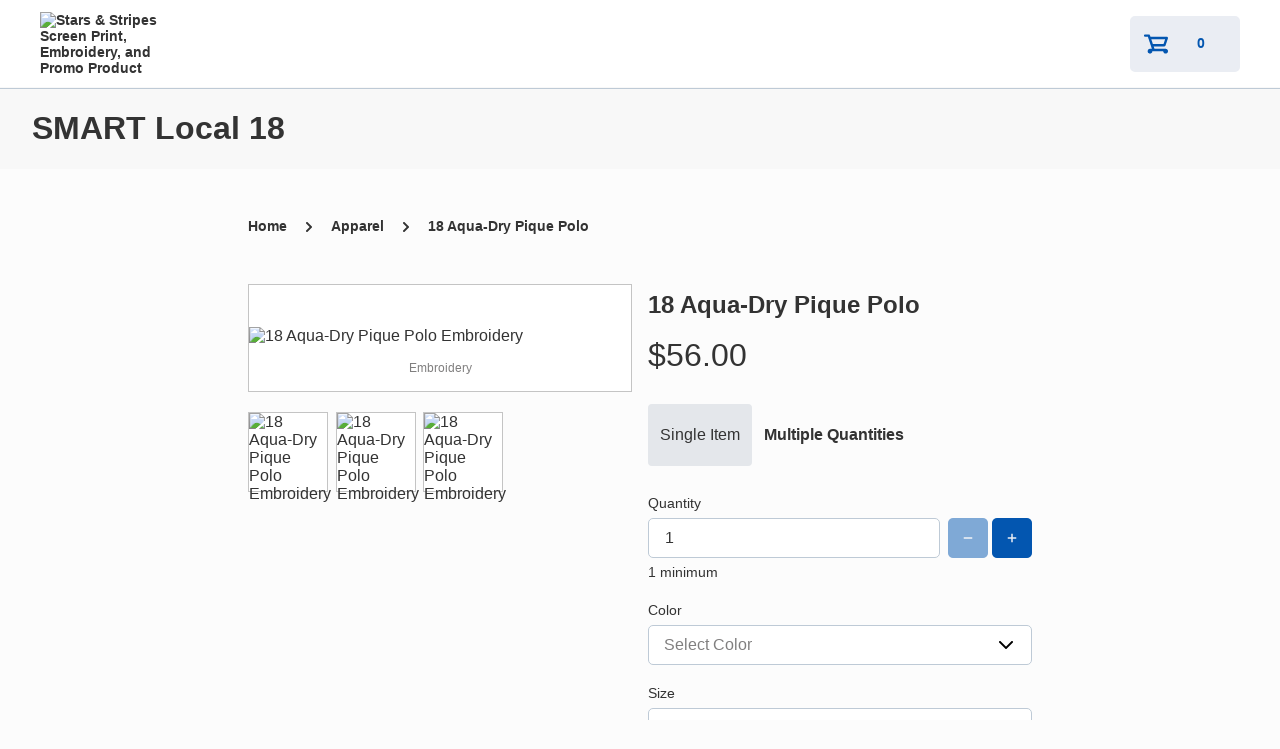

--- FILE ---
content_type: text/html; charset=utf-8
request_url: https://smartlocal18.itemorder.com/shop/product/18209493/
body_size: 13520
content:
<!DOCTYPE html><html lang="en"><head><meta charSet="utf-8"/><meta name="viewport" content="width=device-width"/><link data-testid="favicon" rel="icon" href="/shop/OMG_LightBG.ico"/><title>SMART Local 18 | Stars &amp; Stripes Screen Print, Embroidery, and Promo Product | powered by OrderMyGear</title><meta data-testid="fb:app_id" property="fb:app_id" content="489206604594457"/><meta data-testid="og:type" property="og:type" content="website"/><meta data-testid="og:title" property="og:title" content="SMART Local 18"/><meta data-testid="og:url" property="og:url" content="https://smartlocal18.itemorder.com/shop/home/"/><meta data-testid="og:description" property="og:description" content="Online ordering for SMART Local 18"/><meta data-testid="og:site_name" property="og:site_name" content="OrderMyGear"/><meta data-testid="og:image" property="og:image" content="https://assetly.ordermygear.com/images/h_315,w_600,c_pad/b4f3a55358f1a8e6d45e147da3d4f56c3daf6940"/><meta property="og:image:width" content="600"/><meta property="og:image:height" content="315"/><meta name="next-head-count" content="13"/><link rel="preload" href="/shop/_next/static/css/18a6ebba4780b074.css" as="style" crossorigin="anonymous"/><link rel="stylesheet" href="/shop/_next/static/css/18a6ebba4780b074.css" crossorigin="anonymous" data-n-g=""/><noscript data-n-css=""></noscript><script defer="" crossorigin="anonymous" nomodule="" src="/shop/_next/static/chunks/polyfills-c67a75d1b6f99dc8.js"></script><script src="/shop/_next/static/chunks/webpack-a0edfe71969091cd.js" defer="" crossorigin="anonymous"></script><script src="/shop/_next/static/chunks/framework-063b4bea214a3ae9.js" defer="" crossorigin="anonymous"></script><script src="/shop/_next/static/chunks/main-7cd11c9acf2a9eaf.js" defer="" crossorigin="anonymous"></script><script src="/shop/_next/static/chunks/pages/_app-60c34ba7a6d42b8c.js" defer="" crossorigin="anonymous"></script><script src="/shop/_next/static/chunks/6278397b-3c2335fef3dea43d.js" defer="" crossorigin="anonymous"></script><script src="/shop/_next/static/chunks/d60b5658-aa0d55cbe9fb669a.js" defer="" crossorigin="anonymous"></script><script src="/shop/_next/static/chunks/6128-f8525ce115ee3584.js" defer="" crossorigin="anonymous"></script><script src="/shop/_next/static/chunks/4216-9160b2171e2cff0f.js" defer="" crossorigin="anonymous"></script><script src="/shop/_next/static/chunks/5414-c1d8a9b6448b3283.js" defer="" crossorigin="anonymous"></script><script src="/shop/_next/static/chunks/6664-0c8b8e953c4174b2.js" defer="" crossorigin="anonymous"></script><script src="/shop/_next/static/chunks/5551-951ca3624612b710.js" defer="" crossorigin="anonymous"></script><script src="/shop/_next/static/chunks/6722-df8b63f4e0bd4e3c.js" defer="" crossorigin="anonymous"></script><script src="/shop/_next/static/chunks/9749-1274b61281d2271a.js" defer="" crossorigin="anonymous"></script><script src="/shop/_next/static/chunks/8480-468f1a8901306c4a.js" defer="" crossorigin="anonymous"></script><script src="/shop/_next/static/chunks/8912-015526dbc1fc60ab.js" defer="" crossorigin="anonymous"></script><script src="/shop/_next/static/chunks/64-f2e369bb602de276.js" defer="" crossorigin="anonymous"></script><script src="/shop/_next/static/chunks/9466-fe3cbfa8164117e9.js" defer="" crossorigin="anonymous"></script><script src="/shop/_next/static/chunks/pages/product/%5Bpid%5D-0cae91cd05d832d4.js" defer="" crossorigin="anonymous"></script><script src="/shop/_next/static/EKQjKFd58anUm6OjS5Aav/_buildManifest.js" defer="" crossorigin="anonymous"></script><script src="/shop/_next/static/EKQjKFd58anUm6OjS5Aav/_ssgManifest.js" defer="" crossorigin="anonymous"></script></head><body><div id="__next" data-reactroot=""><style data-emotion-css="qa1b88">html{font-family:sans-serif;-ms-text-size-adjust:100%;-webkit-text-size-adjust:100%;box-sizing:border-box;font-size:16px;}*,*:before,*:after{box-sizing:inherit;}body{background:#FCFCFC;color:#333;font-size:1em;font-family:"Avenir Next",Montserrat,Sans-Serif;margin:0;-webkit-font-smoothing:antialiased;}a{color:inherit;-webkit-text-decoration:none;text-decoration:none;}a:hover,a:focus{color:inherit;-webkit-text-decoration:none;text-decoration:none;}a:active,a:focus,button:active,button:focus{outline:0;}img{border:0;}textarea,input{font-family:"Avenir Next",Montserrat,Sans-Serif;}</style><style data-emotion-css="if0x1d">.css-if0x1d{height:100%;width:100%;display:-webkit-box;display:-webkit-flex;display:-ms-flexbox;display:flex;-webkit-flex-direction:column;-ms-flex-direction:column;flex-direction:column;-webkit-align-items:center;-webkit-box-align:center;-ms-flex-align:center;align-items:center;-webkit-box-pack:center;-webkit-justify-content:center;-ms-flex-pack:center;justify-content:center;position:fixed;z-index:1;top:0;left:0;background-color:rgba(255,255,255,0.9);}</style><div class="css-if0x1d"><style data-emotion-css="1osxi47 animation-1xwdn1n">.css-1osxi47{width:24px;height:24px;border-radius:50%;border:4px solid #d8d8d8;border-top-color:#0356B0;-webkit-animation:1s animation-1xwdn1n infinite linear;animation:1s animation-1xwdn1n infinite linear;margin:0 auto;}@-webkit-keyframes animation-1xwdn1n{to{-webkit-transform:rotate(360deg);-ms-transform:rotate(360deg);transform:rotate(360deg);}}@keyframes animation-1xwdn1n{to{-webkit-transform:rotate(360deg);-ms-transform:rotate(360deg);transform:rotate(360deg);}}</style><div class="css-1osxi47"></div></div><style data-emotion-css="1pagjht">.css-1pagjht{color:#333;fill:#333;background:#FFFFFF;width:100%;border-bottom:1px solid #BECAD6;}</style><div class="css-1pagjht"><style data-emotion-css="1cy0zkg">.css-1cy0zkg{width:100%;height:88px;background:#FFFFFF;border-bottom:1px solid #F8F8F8;display:grid;grid-template-columns:1fr auto 1fr;grid-template-areas:'logo nav icons';padding:0 24px;}@media (min-width:768px){.css-1cy0zkg{padding:0 44px;}}@media (min-width:1024px){.css-1cy0zkg{padding:0 40px;}}@media (min-width:1440px){.css-1cy0zkg{padding:0 64px;}}@media (min-width:1680px){.css-1cy0zkg{padding:0 84px;}}</style><header class="css-1cy0zkg"><style data-emotion-css="bd5biu">.css-bd5biu{grid-area:logo;-webkit-align-self:center;-ms-flex-item-align:center;align-self:center;justify-self:start;max-width:144px;font-size:14px;font-style:normal;font-weight:600;text-align:left;}.css-bd5biu img{max-width:100%;max-height:56px;}</style><div class="css-bd5biu"><a href="/shop/home/"><img src="https://assetly.ordermygear.com/assets/b4f3a55358f1a8e6d45e147da3d4f56c3daf6940" alt="Stars &amp; Stripes Screen Print, Embroidery, and Promo Product" data-testid="store-logo"/></a></div><style data-emotion-css="1v70vzl">.css-1v70vzl{grid-area:icons;-webkit-align-self:center;-ms-flex-item-align:center;align-self:center;-webkit-align-items:center;-webkit-box-align:center;-ms-flex-align:center;align-items:center;display:-webkit-box;display:-webkit-flex;display:-ms-flexbox;display:flex;justify-self:end;}</style><div class="css-1v70vzl"><a href="/shop/cart/"><style data-emotion-css="pzfzpo">.css-pzfzpo{color:#0356B0;min-width:110px;height:56px;padding:6px 12px;margin:0 24px;}.css-pzfzpo:hover{background-color:#cad1e0;border-color:#cad1e0;}@media (min-width:1024px){.css-pzfzpo{margin:auto;}}.css-pzfzpo span:last-of-type{-webkit-align-self:center;-ms-flex-item-align:center;align-self:center;-webkit-flex:1;-ms-flex:1;flex:1;font-size:14px;}</style><style data-emotion-css="cjvl6a">.css-cjvl6a{background:#EAEDF3;border-color:#EAEDF3;border-radius:5px;border-style:solid;border-width:2px;color:#0356B0;cursor:pointer;display:inline;font-family:"Avenir Next",Montserrat,Sans-Serif;font-weight:600;height:2.5rem;font-size:1rem;-webkit-letter-spacing:0.5px;-moz-letter-spacing:0.5px;-ms-letter-spacing:0.5px;letter-spacing:0.5px;line-height:1.0625rem;padding:6.5px 24px;-webkit-transition-property:background,border;transition-property:background,border;color:#0356B0;min-width:110px;height:56px;padding:6px 12px;margin:0 24px;}.css-cjvl6a:hover{background:#EAEDF3;border-color:#EAEDF3;-webkit-transition-duration:.3s;transition-duration:.3s;}.css-cjvl6a:active{background:#EAEDF3;border-color:#EAEDF3;-webkit-transition-duration:.1s;transition-duration:.1s;}.css-cjvl6a:disabled{background:#EAEDF3;border-color:#EAEDF3;cursor:not-allowed;opacity:0.5;}.css-cjvl6a a{color:inherit;-webkit-text-decoration:inherit;text-decoration:inherit;}.css-cjvl6a > span{-webkit-align-items:center;-webkit-box-align:center;-ms-flex-align:center;align-items:center;display:-webkit-box;display:-webkit-flex;display:-ms-flexbox;display:flex;-webkit-box-pack:center;-webkit-justify-content:center;-ms-flex-pack:center;justify-content:center;}.css-cjvl6a:hover{background-color:#cad1e0;border-color:#cad1e0;}@media (min-width:1024px){.css-cjvl6a{margin:auto;}}.css-cjvl6a span:last-of-type{-webkit-align-self:center;-ms-flex-item-align:center;align-self:center;-webkit-flex:1;-ms-flex:1;flex:1;font-size:14px;}</style><button color="#EAEDF3" display="inline" fill="fill" type="button" aria-label="shopping cart" id="button-shopping-cart" class="css-cjvl6a"><span><style data-emotion-css="dd9oex">.css-dd9oex{margin:0 8px 0 0;}.css-dd9oex span{display:-webkit-box;display:-webkit-flex;display:-ms-flexbox;display:flex;}</style><span class="css-dd9oex"><span icon="shopping-cart" aria-hidden="true" class="bp3-icon bp3-icon-shopping-cart"><svg fill="#0356B0" data-icon="shopping-cart" width="24" height="24" viewBox="0 0 20 20"><path d="M18 14H8.72l-.67-2H17c.44 0 .8-.29.94-.69h.01l2-6h-.01c.03-.1.06-.2.06-.31 0-.55-.45-1-1-1H5.39l-.44-1.32h-.01C4.8 2.29 4.44 2 4 2H1c-.55 0-1 .45-1 1s.45 1 1 1h2.28l3.33 10H5c-1.1 0-2 .9-2 2s.9 2 2 2 2-.9 2-2h9c0 1.1.9 2 2 2s2-.9 2-2-.9-2-2-2zM6.05 6h11.56l-1.33 4H7.39L6.05 6z" fill-rule="evenodd"></path></svg></span></span><style data-emotion-css="3jhyln">.css-3jhyln{display:block;margin:0;max-width:250px;overflow:hidden;text-overflow:ellipsis;white-space:nowrap;}</style><span class="css-3jhyln">0</span></span></button></a></div></header></div><style data-emotion-css="19qh6ym">.css-19qh6ym{color:#333;fill:#333;background:#F8F8F8;}</style><div class="css-19qh6ym"><style data-emotion-css="11e5aae">.css-11e5aae{margin:0 1rem;display:-webkit-box;display:-webkit-flex;display:-ms-flexbox;display:flex;-webkit-align-items:center;-webkit-box-align:center;-ms-flex-align:center;align-items:center;}.css-11e5aae > h1{-webkit-flex:1;-ms-flex:1;flex:1;text-align:left;}.css-11e5aae > div{margin-bottom:0;-webkit-box-pack:end;-webkit-justify-content:flex-end;-ms-flex-pack:end;justify-content:flex-end;}@media only screen and (min-width:375px){.css-11e5aae > div{max-width:82px;}}@media only screen and (min-width:1024px){.css-11e5aae > div{max-width:240px;}}@media only screen and (min-width:1440px){.css-11e5aae > div{max-width:304px;}}</style><div class="css-11e5aae"><style data-emotion-css="sornje">.css-sornje{grid-area:title;font-size:1.5rem;font-weight:700;padding:0 1rem;}@media (min-width:768px){.css-sornje{font-size:32px;}}</style><h1 class="css-sornje">SMART Local 18</h1></div></div><style data-emotion-css="1jmmz7e">.css-1jmmz7e{display:none;padding:0 44px 0 44px;}@media only screen and (max-width:768px){.css-1jmmz7e{display:block;}}@media only screen and (max-width:375px){.css-1jmmz7e{padding:0 24px 0 24px;}}</style><div class="css-1jmmz7e"><style data-emotion-css="6os3op">.css-6os3op{color:#333;fill:#333;}</style><div class="css-6os3op"><style data-emotion-css="17yzwf2">.css-17yzwf2{display:none;margin:20px 0;}@media only screen and (max-width:768px){.css-17yzwf2{display:block;}}</style><div class="css-17yzwf2"><style data-emotion-css="1ob4ayl">.css-1ob4ayl{color:#333;fill:#333;width:100%;display:-webkit-box;display:-webkit-flex;display:-ms-flexbox;display:flex;}</style><div class="css-1ob4ayl"><style data-emotion-css="1bq37eh">.css-1bq37eh{font-style:normal;font-weight:600;font-size:14px;line-height:19px;margin-right:14px;}</style><a href="/shop/category/100081/" class="css-1bq37eh"><style data-emotion-css="1k1mc0e">.css-1k1mc0e{display:-webkit-box;display:-webkit-flex;display:-ms-flexbox;display:flex;cursor:pointer;}</style><div class="css-1k1mc0e"><style data-emotion-css="1jqpg57">.css-1jqpg57{margin-right:14px;margin-top:2px;height:10px;}@media only screen and (max-width:768px){.css-1jqpg57{margin-top:1px;}}</style><div class="css-1jqpg57"><span icon="chevron-left" aria-hidden="true" class="bp3-icon bp3-icon-chevron-left"><svg data-icon="chevron-left" width="16" height="16" viewBox="0 0 16 16"><path d="M7.41 8l3.29-3.29c.19-.18.3-.43.3-.71a1.003 1.003 0 00-1.71-.71l-4 4C5.11 7.47 5 7.72 5 8c0 .28.11.53.29.71l4 4a1.003 1.003 0 001.42-1.42L7.41 8z" fill-rule="evenodd"></path></svg></span></div><style data-emotion-css="1pt2yra">.css-1pt2yra{font-style:normal;font-weight:600;font-size:14px;line-height:19px;margin-right:4px;}</style><label class="css-1pt2yra">Back to Apparel</label></div></a></div></div><style data-emotion-css="1qfj8oc">.css-1qfj8oc{font-style:normal;font-weight:600;font-size:24px;line-height:33px;margin-block-start:0;margin-block-end:0;margin-top:4px;margin-bottom:16px;}</style><h5 class="css-1qfj8oc">18 Aqua-Dry Pique Polo</h5><style data-emotion-css="6q2e7s">.css-6q2e7s{color:#333;fill:#333;display:-webkit-box;display:-webkit-flex;display:-ms-flexbox;display:flex;-webkit-flex-direction:row;-ms-flex-direction:row;flex-direction:row;-webkit-align-items:flex-end;-webkit-box-align:flex-end;-ms-flex-align:flex-end;align-items:flex-end;margin-bottom:10px;}</style><div class="css-6q2e7s"><style data-emotion-css="1cycm5u">.css-1cycm5u{margin-right:13px;font-size:40px;font-weight:400;text-align:left;margin-block-start:0;margin-block-end:0;}@media only screen and (max-width:1440px){.css-1cycm5u{font-size:32px;}}</style><h4 class="css-1cycm5u">$56.00</h4></div></div></div><style data-emotion-css="tvseie">.css-tvseie{display:-webkit-box;display:-webkit-flex;display:-ms-flexbox;display:flex;-webkit-flex-direction:row;-ms-flex-direction:row;flex-direction:row;width:100%;-webkit-box-pack:center;-webkit-justify-content:center;-ms-flex-pack:center;justify-content:center;position:relative;margin-top:48px;}@media only screen and (max-width:768px){.css-tvseie{margin-top:10px;}}</style><div class="css-tvseie"><style data-emotion-css="1i82ydo">.css-1i82ydo{display:block;}</style><div class="css-1i82ydo"><style data-emotion-css="1naywhi">@media only screen and (max-width:768px){.css-1naywhi{display:none;}}</style><div class="css-1naywhi"><style data-emotion-css="1ob4ayl">.css-1ob4ayl{color:#333;fill:#333;width:100%;display:-webkit-box;display:-webkit-flex;display:-ms-flexbox;display:flex;}</style><div class="css-1ob4ayl"><style data-emotion-css="1bq37eh">.css-1bq37eh{font-style:normal;font-weight:600;font-size:14px;line-height:19px;margin-right:14px;}</style><a href="/shop/home/" class="css-1bq37eh">Home</a><style data-emotion-css="1jqpg57">.css-1jqpg57{margin-right:14px;margin-top:2px;height:10px;}@media only screen and (max-width:768px){.css-1jqpg57{margin-top:1px;}}</style><div class="css-1jqpg57"><span icon="chevron-right" data-testid="category-label" aria-hidden="true" class="bp3-icon bp3-icon-chevron-right"><svg data-icon="chevron-right" width="16" height="16" viewBox="0 0 16 16"><path d="M10.71 7.29l-4-4a1.003 1.003 0 00-1.42 1.42L8.59 8 5.3 11.29c-.19.18-.3.43-.3.71a1.003 1.003 0 001.71.71l4-4c.18-.18.29-.43.29-.71 0-.28-.11-.53-.29-.71z" fill-rule="evenodd"></path></svg></span></div><a href="/shop/category/100081/" class="css-1bq37eh">Apparel</a><div class="css-1jqpg57"><span icon="chevron-right" aria-hidden="true" class="bp3-icon bp3-icon-chevron-right"><svg data-icon="chevron-right" width="16" height="16" viewBox="0 0 16 16"><path d="M10.71 7.29l-4-4a1.003 1.003 0 00-1.42 1.42L8.59 8 5.3 11.29c-.19.18-.3.43-.3.71a1.003 1.003 0 001.71.71l4-4c.18-.18.29-.43.29-.71 0-.28-.11-.53-.29-.71z" fill-rule="evenodd"></path></svg></span></div><a href="/shop/product/18209493/" class="css-1bq37eh">18 Aqua-Dry Pique Polo</a></div></div><style data-emotion-css="3s32r5">.css-3s32r5{display:grid;grid-template-columns:repeat(2,1fr);min-width:375px;-webkit-column-gap:24px;column-gap:24px;margin:0 1rem;margin:auto;}@media (min-width:768px){.css-3s32r5{display:grid;grid-template-columns:repeat(6,1fr);}}@media (min-width:1024px){.css-3s32r5{display:grid;grid-template-columns:repeat(12,1fr);-webkit-column-gap:16px;column-gap:16px;}}@media (min-width:1440px){.css-3s32r5{display:grid;grid-template-columns:repeat(12,1fr);-webkit-column-gap:32px;column-gap:32px;}}@media (min-width:1680px){.css-3s32r5{margin:0 auto;max-width:1680px;}}</style><div class="css-3s32r5"><style data-emotion-css="1s6yvz">.css-1s6yvz{grid-column:span 4;}@media (min-width:768px){.css-1s6yvz{grid-column:span 6;}}@media (min-width:1024px){.css-1s6yvz{grid-column:span 6;}}@media (min-width:1440px){.css-1s6yvz{grid-column:span 6;}}</style><div class="css-1s6yvz"><div class="css-tvseie"><style data-emotion-css="1h1ykt3">.css-1h1ykt3{display:-webkit-box;display:-webkit-flex;display:-ms-flexbox;display:flex;-webkit-flex-direction:column;-ms-flex-direction:column;flex-direction:column;width:480px;}@media only screen and (max-width:1440px){.css-1h1ykt3{max-width:384px;}}@media only screen and (max-width:768px){.css-1h1ykt3{max-width:328px;}}</style><div class="css-1h1ykt3"><style data-emotion-css="12yckcd">.css-12yckcd{background-color:#fff;border:1px solid #c4c4c4;margin-bottom:20px;padding-top:42px;}.css-12yckcd p{color:#807f7f;margin:0;text-align:center;font-size:12px;font-weight:500;padding:1rem;}</style><div class="css-12yckcd"><style data-emotion-css="qx7elo">.css-qx7elo{width:100%;height:429px;object-fit:contain;cursor:pointer;}@media only screen and (max-width:1440px){.css-qx7elo{max-height:343px;}}@media only screen and (max-width:768px){.css-qx7elo{max-height:291px;}}</style><img src="https://assetly.ordermygear.com/images/h_478,w_467,c_limit,s_1/3db1a79a8030bd47848003fb190c91a3710c3daa" alt="18 Aqua-Dry Pique Polo Embroidery" tabindex="0" class="css-qx7elo"/><p>Embroidery</p></div><style data-emotion-css="1jalnih">.css-1jalnih{display:-webkit-box;display:-webkit-flex;display:-ms-flexbox;display:flex;-webkit-flex-direction:row;-ms-flex-direction:row;flex-direction:row;-webkit-flex-wrap:wrap;-ms-flex-wrap:wrap;flex-wrap:wrap;width:100%;}.css-1jalnih img:nth-of-type(4n){margin-right:0;}</style><div class="css-1jalnih"><style data-emotion-css="uuzl0o">.css-uuzl0o{height:95px;width:22%;object-fit:contain;margin-bottom:20px;margin-right:2%;background-color:#fff;border:1px solid #c4c4c4;cursor:pointer;-webkit-filter:opacity(1);filter:opacity(1);}@media only screen and (max-width:1440px){.css-uuzl0o{height:80px;width:80px;}}@media only screen and (max-width:768px){.css-uuzl0o{height:65px;width:65px;}}</style><img src="https://assetly.ordermygear.com/images/h_103,w_93,c_limit/3db1a79a8030bd47848003fb190c91a3710c3daa" alt="18 Aqua-Dry Pique Polo Embroidery" tabindex="0" class="css-uuzl0o"/><img src="https://assetly.ordermygear.com/images/h_103,w_93,c_limit/ecd2c404f4422a4b82104c57f26f4044f62c8cbf" alt="18 Aqua-Dry Pique Polo Embroidery" tabindex="0" class="css-uuzl0o"/><img src="https://assetly.ordermygear.com/images/h_103,w_93,c_limit/54c336df2488e0d9cbcac89068d0e15a36dfb591" alt="18 Aqua-Dry Pique Polo Embroidery" tabindex="0" class="css-uuzl0o"/></div></div></div></div><div class="css-1s6yvz"><div class="css-tvseie"><div><div class="css-1naywhi"><style data-emotion-css="784x3a">.css-784x3a{width:480px;}@media only screen and (max-width:1440px){.css-784x3a{max-width:384px;}}@media only screen and (max-width:768px){.css-784x3a{max-width:328px;}}</style><div class="css-784x3a"><style data-emotion-css="6os3op">.css-6os3op{color:#333;fill:#333;}</style><div class="css-6os3op"><style data-emotion-css="17yzwf2">.css-17yzwf2{display:none;margin:20px 0;}@media only screen and (max-width:768px){.css-17yzwf2{display:block;}}</style><div class="css-17yzwf2"><div class="css-1ob4ayl"><a href="/shop/category/100081/" class="css-1bq37eh"><style data-emotion-css="1k1mc0e">.css-1k1mc0e{display:-webkit-box;display:-webkit-flex;display:-ms-flexbox;display:flex;cursor:pointer;}</style><div class="css-1k1mc0e"><div class="css-1jqpg57"><span icon="chevron-left" aria-hidden="true" class="bp3-icon bp3-icon-chevron-left"><svg data-icon="chevron-left" width="16" height="16" viewBox="0 0 16 16"><path d="M7.41 8l3.29-3.29c.19-.18.3-.43.3-.71a1.003 1.003 0 00-1.71-.71l-4 4C5.11 7.47 5 7.72 5 8c0 .28.11.53.29.71l4 4a1.003 1.003 0 001.42-1.42L7.41 8z" fill-rule="evenodd"></path></svg></span></div><style data-emotion-css="1pt2yra">.css-1pt2yra{font-style:normal;font-weight:600;font-size:14px;line-height:19px;margin-right:4px;}</style><label class="css-1pt2yra">Back to Apparel</label></div></a></div></div><style data-emotion-css="1qfj8oc">.css-1qfj8oc{font-style:normal;font-weight:600;font-size:24px;line-height:33px;margin-block-start:0;margin-block-end:0;margin-top:4px;margin-bottom:16px;}</style><h5 class="css-1qfj8oc">18 Aqua-Dry Pique Polo</h5><style data-emotion-css="6q2e7s">.css-6q2e7s{color:#333;fill:#333;display:-webkit-box;display:-webkit-flex;display:-ms-flexbox;display:flex;-webkit-flex-direction:row;-ms-flex-direction:row;flex-direction:row;-webkit-align-items:flex-end;-webkit-box-align:flex-end;-ms-flex-align:flex-end;align-items:flex-end;margin-bottom:10px;}</style><div class="css-6q2e7s"><style data-emotion-css="1cycm5u">.css-1cycm5u{margin-right:13px;font-size:40px;font-weight:400;text-align:left;margin-block-start:0;margin-block-end:0;}@media only screen and (max-width:1440px){.css-1cycm5u{font-size:32px;}}</style><h4 class="css-1cycm5u">$56.00</h4></div></div></div></div><div class="css-784x3a"><div class="css-1naywhi"></div><style data-emotion-css="digeir">.css-digeir{display:-webkit-box;display:-webkit-flex;display:-ms-flexbox;display:flex;margin:30px 0;}</style><div class="css-digeir"><style data-emotion-css="utsycc">.css-utsycc{padding:6px 12px;-webkit-user-select:none;-moz-user-select:none;-ms-user-select:none;user-select:none;cursor:pointer;background:#E4E7EB;color:#333;border-radius:4px;}</style><div class="css-utsycc"><style data-emotion-css="8gongx">.css-8gongx{margin-block:0 0;}</style><p class="css-8gongx">Single Item</p></div><style data-emotion-css="1odpfet">.css-1odpfet{padding:6px 12px;-webkit-user-select:none;-moz-user-select:none;-ms-user-select:none;user-select:none;cursor:pointer;background:none;font-weight:600;color:#333;}</style><div class="css-1odpfet"><p class="css-8gongx">Multiple Quantities</p></div></div><style data-emotion-css="13w6kvc">.css-13w6kvc{display:block;margin-bottom:30px;}@media only screen and (max-width:768px){.css-13w6kvc{display:none;}}</style><div class="css-13w6kvc"></div><style data-emotion-css="cssveg">.css-cssveg{position:relative;}</style><form class="css-cssveg"><style data-emotion-css="i121k">.css-i121k{width:100%;display:-webkit-box;display:-webkit-flex;display:-ms-flexbox;display:flex;-webkit-align-items:flex-end;-webkit-box-align:flex-end;-ms-flex-align:flex-end;align-items:flex-end;padding-bottom:5px;margin-bottom:10px;}@media only screen and (max-width:1024px){.css-i121k * > input{width:180px;}}</style><div class="css-i121k"><style data-emotion-css="1afzs42">.css-1afzs42{-webkit-flex:1;-ms-flex:1;flex:1;margin-right:8px;}.css-1afzs42 div{color:#333 !important;font-weight:500 !important;}</style><style data-emotion-css="1jc3p7m">.css-1jc3p7m{width:300px;-webkit-flex:1;-ms-flex:1;flex:1;margin-right:8px;}.css-1jc3p7m div{color:#333 !important;font-weight:500 !important;}</style><div class="css-1jc3p7m"><style data-emotion-css="npsw5a">.css-npsw5a{color:#404040;font-family:"Avenir Next",Montserrat,Sans-Serif;font-size:0.875rem;line-height:0.875rem;margin-bottom:8px;}</style><div class="css-npsw5a">Quantity</div><style data-emotion-css="365fkp">.css-365fkp{-webkit-align-items:stretch;-webkit-box-align:stretch;-ms-flex-align:stretch;align-items:stretch;display:-webkit-box;display:-webkit-flex;display:-ms-flexbox;display:flex;}</style><div class="css-365fkp"><style data-emotion-css="1ai4c8s">.css-1ai4c8s{display:-webkit-box;display:-webkit-flex;display:-ms-flexbox;display:flex;-webkit-flex-direction:row;-ms-flex-direction:row;flex-direction:row;-webkit-flex-wrap:wrap;-ms-flex-wrap:wrap;flex-wrap:wrap;width:100%;}</style><div class="css-1ai4c8s"><style data-emotion-css="38a7nz">.css-38a7nz{border-color:#BECAD6;border-radius:5px 5px 5px 5px;border-style:solid;border-width:1px 1px 1px 1px;color:#333333;-webkit-box-flex:1;-webkit-flex-grow:1;-ms-flex-positive:1;flex-grow:1;-webkit-flex-shrink:3;-ms-flex-negative:3;flex-shrink:3;font-size:1rem;font-weight:500;font-family:"Avenir Next",Montserrat,Sans-Serif;line-height:1.4;margin:0px;outline:none;padding:8px 16px;-webkit-transition-duration:0.3s;transition-duration:0.3s;-webkit-transition-property:border;transition-property:border;word-break:break-word;}.css-38a7nz:focus{border-color:#7DC50D;outline:none;}.css-38a7nz:disabled{background:#F8F8F8;border-color:#BECAD6;cursor:not-allowed;}</style><input placeholder="" aria-label="quantity" value="1" class="css-38a7nz"/></div></div><style data-emotion-css="e749g4">.css-e749g4{color:#404040;font-family:"Avenir Next",Montserrat,Sans-Serif;font-size:0.875rem;line-height:0.875rem;margin-top:7px;}</style><div class="css-e749g4">1 minimum</div></div><style data-emotion-css="1egvng8">.css-1egvng8{padding-top:0px;padding-right:4px;padding-bottom:21px;padding-left:0px;}</style><div class="css-1egvng8"><style data-emotion-css="1o75o8n">.css-1o75o8n{width:40px;height:40px;padding-right:18px;padding-left:18px;}.css-1o75o8n span{margin:0;}</style><style data-emotion-css="4vistv">.css-4vistv{background:#0356B0;border-color:#0356B0;border-radius:5px;border-style:solid;border-width:2px;color:white;cursor:pointer;display:inline;font-family:"Avenir Next",Montserrat,Sans-Serif;font-weight:600;height:2.5rem;font-size:1rem;-webkit-letter-spacing:0.5px;-moz-letter-spacing:0.5px;-ms-letter-spacing:0.5px;letter-spacing:0.5px;line-height:1.0625rem;padding:6.5px 24px;-webkit-transition-property:background,border;transition-property:background,border;width:40px;height:40px;padding-right:18px;padding-left:18px;}.css-4vistv:hover{background:#0356B0;border-color:#0356B0;-webkit-transition-duration:.3s;transition-duration:.3s;}.css-4vistv:active{background:#0356B0;border-color:#0356B0;-webkit-transition-duration:.1s;transition-duration:.1s;}.css-4vistv:disabled{background:#0356B0;border-color:#0356B0;cursor:not-allowed;opacity:0.5;}.css-4vistv a{color:inherit;-webkit-text-decoration:inherit;text-decoration:inherit;}.css-4vistv > span{-webkit-align-items:center;-webkit-box-align:center;-ms-flex-align:center;align-items:center;display:-webkit-box;display:-webkit-flex;display:-ms-flexbox;display:flex;-webkit-box-pack:center;-webkit-justify-content:center;-ms-flex-pack:center;justify-content:center;}.css-4vistv span{margin:0;}</style><button color="#0356B0" display="inline" fill="fill" type="button" aria-label="decrease quantity" id="minus" disabled="" class="css-4vistv"><span><style data-emotion-css="dd9oex">.css-dd9oex{margin:0 8px 0 0;}.css-dd9oex span{display:-webkit-box;display:-webkit-flex;display:-ms-flexbox;display:flex;}</style><span class="css-dd9oex"><span icon="minus" aria-hidden="true" class="bp3-icon bp3-icon-minus"><svg fill="#EAEDF3" data-icon="minus" width="12" height="12" viewBox="0 0 16 16"><path d="M13 7H3c-.55 0-1 .45-1 1s.45 1 1 1h10c.55 0 1-.45 1-1s-.45-1-1-1z" fill-rule="evenodd"></path></svg></span></span><style data-emotion-css="3jhyln">.css-3jhyln{display:block;margin:0;max-width:250px;overflow:hidden;text-overflow:ellipsis;white-space:nowrap;}</style><span class="css-3jhyln"></span></span></button></div><style data-emotion-css="1et43va">.css-1et43va{padding-top:0px;padding-right:0px;padding-bottom:21px;padding-left:0px;}</style><div class="css-1et43va"><button color="#0356B0" display="inline" fill="fill" type="button" aria-label="increase quantity" id="plus" class="css-4vistv"><span><span class="css-dd9oex"><span icon="plus" aria-hidden="true" class="bp3-icon bp3-icon-plus"><svg fill="#EAEDF3" data-icon="plus" width="12" height="12" viewBox="0 0 16 16"><path d="M13 7H9V3c0-.55-.45-1-1-1s-1 .45-1 1v4H3c-.55 0-1 .45-1 1s.45 1 1 1h4v4c0 .55.45 1 1 1s1-.45 1-1V9h4c.55 0 1-.45 1-1s-.45-1-1-1z" fill-rule="evenodd"></path></svg></span></span><span class="css-3jhyln"></span></span></button></div></div><style data-emotion-css="uicw3i">.css-uicw3i{padding:0.3rem 0 0.8rem 0;width:100%;font-size:16px;line-height:22px;}.css-uicw3i [for='radio']{box-sizing:border-box;}.css-uicw3i [role='multi-select'] div:first-of-type div{color:#333333;}.css-uicw3i [role='dropdown-item']{padding:10px 13px;}.css-uicw3i [role='multi-select'] div:first-of-type,.css-uicw3i input::-webkit-input-placeholder{color:#807F7F;font-style:normal;font-weight:500;font-size:16px;line-height:24px;opacity:1 !important;}.css-uicw3i [role='multi-select'] div:first-of-type,.css-uicw3i input::-moz-placeholder{color:#807F7F;font-style:normal;font-weight:500;font-size:16px;line-height:24px;opacity:1 !important;}.css-uicw3i [role='multi-select'] div:first-of-type,.css-uicw3i input:-ms-input-placeholder{color:#807F7F;font-style:normal;font-weight:500;font-size:16px;line-height:24px;opacity:1 !important;}.css-uicw3i [role='multi-select'] div:first-of-type,.css-uicw3i input::placeholder{color:#807F7F;font-style:normal;font-weight:500;font-size:16px;line-height:24px;opacity:1 !important;}</style><div class="css-uicw3i"><style data-emotion-css="1r6ehft">.css-1r6ehft{font-style:normal;font-weight:500;font-size:0.875rem;line-height:22px;color:#333;display:-webkit-box;display:-webkit-flex;display:-ms-flexbox;display:flex;-webkit-align-items:center;-webkit-box-align:center;-ms-flex-align:center;align-items:center;margin-bottom:4px;}</style><label class="css-1r6ehft">Color<!-- --> </label><style data-emotion-css="1ago99h">.css-1ago99h{width:100%;}</style><div class="css-1ago99h"><style data-emotion-css="1f65vvr">.css-1f65vvr{-webkit-align-items:center;-webkit-box-align:center;-ms-flex-align:center;align-items:center;display:-webkit-box;display:-webkit-flex;display:-ms-flexbox;display:flex;padding-right:15px;background-color:white;border-color:#BECAD6;border-radius:5px;cursor:pointer;min-height:40px;width:100%;border-style:solid;border-width:1px;-webkit-transition-duration:0.3s;transition-duration:0.3s;-webkit-transition-property:border;transition-property:border;background:#fff;cursor:pointer;}</style><div role="multi-select" class=" css-1f65vvr"><style data-emotion-css="15smtzg">.css-15smtzg{font-size:0.875rem;margin-left:15px;font-family:"Avenir Next",Montserrat,Sans-Serif;text-overflow:ellipsis;white-space:nowrap;overflow:hidden;color:#919191;}</style><div class="css-15smtzg">Select Color</div><style data-emotion-css="19auuu0">.css-19auuu0{display:-webkit-box;display:-webkit-flex;display:-ms-flexbox;display:flex;-webkit-flex-direction:row;-ms-flex-direction:row;flex-direction:row;-webkit-flex-wrap:wrap;-ms-flex-wrap:wrap;flex-wrap:wrap;-webkit-flex:1;-ms-flex:1;flex:1;width:calc(100% - 35px);text-overflow:ellipsis;white-space:nowrap;overflow:hidden;}</style><div class="css-19auuu0"><style data-emotion-css="wc24v8">.css-wc24v8{font-size:0.875rem;margin-left:15px;font-family:"Avenir Next",Montserrat,Sans-Serif;text-overflow:ellipsis;white-space:nowrap;overflow:hidden;}</style><div class="css-wc24v8"></div></div><style data-emotion-css="h5ym2m">.css-h5ym2m{color:#333333;-webkit-transition:all ease-in-out 300ms;transition:all ease-in-out 300ms;-webkit-transform:rotate(360deg);-ms-transform:rotate(360deg);transform:rotate(360deg);}</style><style data-emotion-css="25jl56">.css-25jl56{display:-webkit-box;display:-webkit-flex;display:-ms-flexbox;display:flex;-webkit-box-pack:center;-webkit-justify-content:center;-ms-flex-pack:center;justify-content:center;-webkit-align-items:center;-webkit-box-align:center;-ms-flex-align:center;align-items:center;color:#333333;-webkit-transition:all ease-in-out 300ms;transition:all ease-in-out 300ms;-webkit-transform:rotate(360deg);-ms-transform:rotate(360deg);transform:rotate(360deg);}</style><span icon="chevron-down" aria-hidden="true" class="bp3-icon bp3-icon-chevron-down css-25jl56"><svg fill="black" data-icon="chevron-down" width="20" height="20" viewBox="0 0 20 20"><path d="M16 6c-.28 0-.53.11-.71.29L10 11.59l-5.29-5.3a1.003 1.003 0 00-1.42 1.42l6 6c.18.18.43.29.71.29s.53-.11.71-.29l6-6A1.003 1.003 0 0016 6z" fill-rule="evenodd"></path></svg></span></div></div><style data-emotion-css="15l03hn">.css-15l03hn{font-size:12px;line-height:20px;color:#807F7F;}</style><span class="css-15l03hn"> <!-- --> <style data-emotion-css="13dh7d4">.css-13dh7d4{color:#CE0404;}</style><span class="css-13dh7d4"></span></span></div><div class="css-uicw3i"><label class="css-1r6ehft">Size<!-- --> </label><div class="css-1ago99h"><div role="multi-select" class=" css-1f65vvr"><div class="css-15smtzg">Select Size</div><div class="css-19auuu0"><div class="css-wc24v8"></div></div><span icon="chevron-down" aria-hidden="true" class="bp3-icon bp3-icon-chevron-down css-25jl56"><svg fill="black" data-icon="chevron-down" width="20" height="20" viewBox="0 0 20 20"><path d="M16 6c-.28 0-.53.11-.71.29L10 11.59l-5.29-5.3a1.003 1.003 0 00-1.42 1.42l6 6c.18.18.43.29.71.29s.53-.11.71-.29l6-6A1.003 1.003 0 0016 6z" fill-rule="evenodd"></path></svg></span></div></div><span class="css-15l03hn"> <!-- --> <span class="css-13dh7d4"></span></span></div><style data-emotion-css="thz1xf">.css-thz1xf{width:100%;height:48px;line-height:24px;margin-top:18px;color:#EAEDF3;}.css-thz1xf:disabled{pointer-events:none;}.css-thz1xf:disabled{pointer-events:none;}.css-thz1xf:hover{background-color:#023D7E;border-color:#023D7E;color:#EAEDF3;}</style><style data-emotion-css="1x7bwwf">.css-1x7bwwf{background:#0356B0;border-color:#0356B0;border-radius:5px;border-style:solid;border-width:2px;color:white;cursor:pointer;display:inline;font-family:"Avenir Next",Montserrat,Sans-Serif;font-weight:600;height:2.5rem;font-size:1rem;-webkit-letter-spacing:0.5px;-moz-letter-spacing:0.5px;-ms-letter-spacing:0.5px;letter-spacing:0.5px;line-height:1.0625rem;padding:6.5px 24px;-webkit-transition-property:background,border;transition-property:background,border;width:100%;height:48px;line-height:24px;margin-top:18px;color:#EAEDF3;}.css-1x7bwwf:hover{background:#0356B0;border-color:#0356B0;-webkit-transition-duration:.3s;transition-duration:.3s;}.css-1x7bwwf:active{background:#0356B0;border-color:#0356B0;-webkit-transition-duration:.1s;transition-duration:.1s;}.css-1x7bwwf:disabled{background:#0356B0;border-color:#0356B0;cursor:not-allowed;opacity:0.5;}.css-1x7bwwf a{color:inherit;-webkit-text-decoration:inherit;text-decoration:inherit;}.css-1x7bwwf > span{-webkit-align-items:center;-webkit-box-align:center;-ms-flex-align:center;align-items:center;display:-webkit-box;display:-webkit-flex;display:-ms-flexbox;display:flex;-webkit-box-pack:center;-webkit-justify-content:center;-ms-flex-pack:center;justify-content:center;}.css-1x7bwwf:disabled{pointer-events:none;}.css-1x7bwwf:disabled{pointer-events:none;}.css-1x7bwwf:hover{background-color:#023D7E;border-color:#023D7E;color:#EAEDF3;}</style><button color="#0356B0" display="inline" fill="fill" type="submit" data-testid="add-to-cart" class="css-1x7bwwf"><span><span class="css-dd9oex"><span icon="box" aria-hidden="true" class="bp3-icon bp3-icon-box"><svg fill="#EAEDF3" data-icon="box" width="16" height="16" viewBox="0 0 16 16"><path d="M6 10h4c.55 0 1-.45 1-1s-.45-1-1-1H6c-.55 0-1 .45-1 1s.45 1 1 1zm9.93-4.37v-.02L13.94.63C13.78.26 13.42 0 13 0H3c-.42 0-.78.26-.93.63L.08 5.61l-.01.02C.03 5.74 0 5.87 0 6v9c0 .55.45 1 1 1h14c.55 0 1-.45 1-1V6c0-.13-.03-.26-.07-.37zM9 2h3.32l1.2 3H9V2zM3.68 2H7v3H2.48l1.2-3zM14 14H2V7h12v7z" fill-rule="evenodd"></path></svg></span></span><span class="css-3jhyln">Add to Cart</span></span></button><div class="css-6os3op"><style data-emotion-css="1521j93">.css-1521j93{font-size:20px;font-weight:600;text-align:left;}@media only screen and (max-width:1024px){.css-1521j93{font-size:16px;}}</style><h5 class="css-1521j93">Description</h5><style data-emotion-css="1qsgznn">.css-1qsgznn p{font-size:16px;font-style:normal;font-weight:500;text-align:left;}@media only screen and (max-width:1024px){.css-1qsgznn p{font-size:14px;}}</style><div class="css-1qsgznn"><ul>
<li>BEST no-curl collar in the industry. Fabric doesn't snag</li>
<li>Colors don't fade or shrink if laundered properly.</li>
<li>Wrinkle resistant.</li>
<li>Spandex allows the shirt to stretch when needed</li>
</ul></div></div></form></div></div></div></div></div></div></div><style data-emotion-css="d55z5x">.css-d55z5x{height:260px;width:100%;background-color:#333333;margin-top:84px;color:#EAEDF3;background-color:#333333;display:grid;-webkit-align-items:center;-webkit-box-align:center;-ms-flex-align:center;align-items:center;}.css-d55z5x p,.css-d55z5x a{margin:14px 0px;}.css-d55z5x Button{-webkit-align-self:center;-ms-flex-item-align:center;align-self:center;}@media (max-width:1024px){.css-d55z5x{width:100%;height:-webkit-fit-content;height:-moz-fit-content;height:fit-content;}}</style><div color="#333333" class="css-d55z5x"><style data-emotion-css="u5d87n">.css-u5d87n{height:200px;margin:35px auto;display:grid;grid-column-gap:16px;grid-template-columns:repeat(3,1fr);justify-items:center;-webkit-align-items:center;-webkit-box-align:center;-ms-flex-align:center;align-items:center;}@media (max-width:768px){.css-u5d87n{height:-webkit-fit-content;height:-moz-fit-content;height:fit-content;width:80%;grid-template-columns:1fr;}}</style><div color="#0356B0" class="css-u5d87n"><style data-emotion-css="gu02n6">.css-gu02n6{height:auto;width:100%;font-size:14px;font-style:normal;font-weight:600;display:grid;-webkit-align-items:center;-webkit-box-align:center;-ms-flex-align:center;align-items:center;justify-items:center;grid-template-rows:30px 60px;}.css-gu02n6 p,.css-gu02n6 a{width:100%;text-align:center;overflow:hidden;overflow-wrap:break-word;-webkit-align-self:start;-ms-flex-item-align:start;align-self:start;}@media (max-width:768px){.css-gu02n6{grid-column-start:1;grid-column-end:end;margin-top:20px;margin-bottom:20px;grid-template-rows:30px 1fr;}.css-gu02n6 a{margin-top:8px;}}</style><div class="css-gu02n6"><span icon="mobile-phone" aria-hidden="true" class="bp3-icon bp3-icon-mobile-phone"><svg fill="#EAEDF3" data-icon="mobile-phone" width="20" height="20" viewBox="0 0 20 20"><path d="M15 0H5c-.55 0-1 .45-1 1v18c0 .55.45 1 1 1h10c.55 0 1-.45 1-1V1c0-.55-.45-1-1-1zm-5 19c-.55 0-1-.45-1-1s.45-1 1-1 1 .45 1 1-.45 1-1 1zm4-3H6V3h8v13z" fill-rule="evenodd"></path></svg></span><a href="tel:(888) 706-0600">(888) 706-0600</a></div><div class="css-gu02n6"><span icon="envelope" aria-hidden="true" class="bp3-icon bp3-icon-envelope"><svg fill="#EAEDF3" data-icon="envelope" width="20" height="20" viewBox="0 0 20 20"><path d="M0 4.01v11.91l6.27-6.27L0 4.01zm18.91-1.03H1.09L10 10.97l8.91-7.99zm-5.18 6.66L20 15.92V4.01l-6.27 5.63zm-3.23 2.9c-.13.12-.31.19-.5.19s-.37-.07-.5-.19l-2.11-1.89-6.33 6.33h17.88l-6.33-6.33-2.11 1.89z" fill-rule="evenodd"></path></svg></span><a href="mailto:Online@starsandstripeschicago.com">Online@starsandstripeschicago.com</a></div><div class="css-gu02n6"><span icon="desktop" aria-hidden="true" class="bp3-icon bp3-icon-desktop"><svg fill="#EAEDF3" data-icon="desktop" width="20" height="20" viewBox="0 0 20 20"><path d="M19 0H1C.45 0 0 .45 0 1v13c0 .55.45 1 1 1h5.67l-.5 3H5c-.55 0-1 .45-1 1s.45 1 1 1h10c.55 0 1-.45 1-1s-.45-1-1-1h-1.17l-.5-3H19c.55 0 1-.45 1-1V1c0-.55-.45-1-1-1zm-1 13H2V2h16v11z" fill-rule="evenodd"></path></svg></span><a href="https://ss-ink.com/" target="_blank" rel="noreferrer">https://ss-ink.com/</a></div><style data-emotion-css="14zkn4j">.css-14zkn4j{width:164px;height:56px;padding:6px 12px;margin:0 auto;grid-column-start:2;grid-column-end:3;color:#EAEDF3;}.css-14zkn4j:hover{background-color:#023D7E;border-color:#023D7E;color:#EAEDF3;}@media (max-width:768px){.css-14zkn4j{margin-top:24px;margin-bottom:24px;grid-column-start:1;}}</style><style data-emotion-css="ytt6k3">.css-ytt6k3{background:#0356B0;border-color:#0356B0;border-radius:5px;border-style:solid;border-width:2px;color:#EAEDF3;cursor:pointer;display:inline;font-family:"Avenir Next",Montserrat,Sans-Serif;font-weight:600;height:2.5rem;font-size:1rem;-webkit-letter-spacing:0.5px;-moz-letter-spacing:0.5px;-ms-letter-spacing:0.5px;letter-spacing:0.5px;line-height:1.0625rem;padding:6.5px 24px;-webkit-transition-property:background,border;transition-property:background,border;width:164px;height:56px;padding:6px 12px;margin:0 auto;grid-column-start:2;grid-column-end:3;color:#EAEDF3;}.css-ytt6k3:hover{background:#0356B0;border-color:#0356B0;-webkit-transition-duration:.3s;transition-duration:.3s;}.css-ytt6k3:active{background:#0356B0;border-color:#0356B0;-webkit-transition-duration:.1s;transition-duration:.1s;}.css-ytt6k3:disabled{background:#0356B0;border-color:#0356B0;cursor:not-allowed;opacity:0.5;}.css-ytt6k3 a{color:inherit;-webkit-text-decoration:inherit;text-decoration:inherit;}.css-ytt6k3 > span{-webkit-align-items:center;-webkit-box-align:center;-ms-flex-align:center;align-items:center;display:-webkit-box;display:-webkit-flex;display:-ms-flexbox;display:flex;-webkit-box-pack:center;-webkit-justify-content:center;-ms-flex-pack:center;justify-content:center;}.css-ytt6k3:hover{background-color:#023D7E;border-color:#023D7E;color:#EAEDF3;}@media (max-width:768px){.css-ytt6k3{margin-top:24px;margin-bottom:24px;grid-column-start:1;}}</style><button color="#0356B0" display="inline" fill="fill" type="button" class="css-ytt6k3"><span><style data-emotion-css="3jhyln">.css-3jhyln{display:block;margin:0;max-width:250px;overflow:hidden;text-overflow:ellipsis;white-space:nowrap;}</style><span class="css-3jhyln">Need Help?</span></span></button></div></div><style data-emotion-css="15pkf79">.css-15pkf79{position:relative;width:100%;background-color:#1a1a1a;padding-top:18px;color:#EAEDF3;padding-bottom:18px;}.css-15pkf79 p,.css-15pkf79 a{width:-webkit-fit-content;width:-moz-fit-content;width:fit-content;margin:0 auto;font-size:14px;font-style:normal;font-weight:600;}</style><div class="css-15pkf79"><style data-emotion-css="cg3v54">.css-cg3v54{width:-webkit-fit-content;width:-moz-fit-content;width:fit-content;margin:0 auto;}.css-cg3v54 a,.css-cg3v54 p{display:inline-block;padding:4px 2px;font-size:12px;}.css-cg3v54 a{cursor:pointer;}</style><div class="css-cg3v54"><a href="https://www.ordermygear.com/privacy.html" target="_blank" rel="noreferrer">Privacy Policy</a><p> &amp; </p><a href="https://www.ordermygear.com/terms.html" target="_blank" rel="noreferrer">Terms</a></div><style data-emotion-css="1oazzz6">.css-1oazzz6{width:-webkit-fit-content;width:-moz-fit-content;width:fit-content;margin:0 auto;}.css-1oazzz6 a,.css-1oazzz6 p{display:inline-block;padding:4px 2px;font-size:14px;}.css-1oazzz6 a{cursor:pointer;}</style><div class="css-1oazzz6"><style data-emotion-css="j30znt">.css-j30znt{font-size:14px;padding:4px 2px;margin:0 auto;}</style><a href="https://ordermygear.com" target="_blank" rel="noreferrer" class="css-j30znt">Powered by OrderMyGear</a></div></div></div><script id="__NEXT_DATA__" type="application/json" crossorigin="anonymous">{"props":{"pageProps":{"store":{"fundraising":null,"sale_type":"Other","has_bundles":false,"payment_method":{"method":"card"},"primary_logo":null,"secondary_logo":null,"service_email":"Online@starsandstripeschicago.com","service_phone":"(888) 706-0600","custom_service_email":null,"custom_service_phone":null,"service_email_is_dealer":false,"service_phone_is_dealer":false,"service_email_is_assigned_user":false,"service_phone_is_assigned_user":false,"service_email_user_id":null,"service_phone_user_id":null,"links":{"corp_auth_domains":[],"fields":[{"id":"582330","is_required":true,"name":"I understand that all products are made to order so production times run longer.","full":"custom-582330_i_understand_that_all_products_are_made_to_order_so_production_times_run_longer","input_type":"select","choices":["Yes, I understand it will not be done immediately","Yes, I understand it will take longer than a week"],"choice_objects":[{"id":5267778,"name":"Yes, I understand it will not be done immediately"},{"id":5267779,"name":"Yes, I understand it will take longer than a week"}],"links":{"sale":"CVW3G"},"href":"/tdo/fields/582330"},{"id":"582331","is_required":true,"name":"No Return or Exchange Policy  All sales are final. We do not accept returns or exchanges on any products. Please ensure you review your order carefully before completing your purchase. If you have any questions, feel free to contact us before ordering.","full":"[base64],_feel_free_to_contact_us_before_order","input_type":"select","choices":["I understand."],"choice_objects":[{"id":5267777,"name":"I understand."}],"links":{"sale":"CVW3G"},"href":"/tdo/fields/582331"}],"dealer":"3727","assigned_user":"34214","creator":"18926","sale_group":"60","organization":"489891"},"id":"CVW3G","sale_code":"CVW3G","source_id":null,"is_template":false,"is_hidden":false,"name":"SMART Local 18","is_activity_migrated":false,"status":"open","type":"group","channel_type":"always-open","experience_type":"legacy","created_at":"2021-02-17T20:50:38+00:00","updated_at":"2025-02-03T21:08:00+00:00","opens_at":"2024-01-19T06:00:00+00:00","expires_at":null,"subdomain":"smartlocal18","url":"https://smartlocal18.itemorder.com/","message":"\u003cp\u003eDear valued customer, please note that all orders are made to order, and we kindly request a processing time of 4-5 weeks from the date of your order. Some orders may experience extended processing due to stocking issues, and we appreciate your understanding and patience.\u003c/p\u003e","message_type":"standard","terms":"Dear Valued Customer,\r\n\r\nWe hope this message finds you well. We would like to inform you that all orders placed with us are made to order, and we take great care to ensure the highest quality in every product we deliver to our esteemed customers.\r\n\r\nPlease be advised that our standard processing time for online orders is approximately 4-5 weeks from the date of your order placement. We understand the importance of receiving your items promptly, and we strive to fulfill your order as efficiently as possible.\r\n\r\nIt is worth noting that, on occasion, certain orders may experience extended processing times due to unforeseen stocking issues. In such cases, our team works diligently to resolve any challenges that may arise to expedite the fulfillment of your order.\r\n\r\nWe sincerely appreciate your patience and understanding as we work to create and deliver a product tailored to your specifications. Should you have any inquiries or require further assistance, please do not hesitate to reach out to our customer service team.\r\n\r\nThank you for choosing us for your online store needs. We value your business and look forward to serving you with the utmost dedication.\r\n\r\nBest Regards,\r\n\r\nStars and Stripes\r\nOnline Department","estimate_ship_date":null,"collect_player":true,"msg_order_finished":"Thank You For Shopping Union","msg_receipt_note":"","msg_custom_fields":"During checkout, please note that shipping times are estimated at 4-5 days, but kindly allow additional time for order handling. We appreciate your patience and assure you that we are dedicated to ensuring the careful processing of your purchase.","msg_sale_expired":"This sale is no longer active.","notify_open":false,"notify_closing":false,"notify_closed":false,"price_display_type":"standard","price_display_klarna":false,"show_expiration":false,"show_recommended_products":true,"coach_email":"","tax_shipping":true,"work_order_number":"","theme_id":"76ca8053-8ed4-4d1a-b4a9-e7f451906c07","region_id":"4DBE0767-6548-4EE5-AAB4-5E176F3816EA","transaction_group_id":"omg-tg_01EYRW5C37XH55WXKVJYR4103D","order_tracking":false,"order_tracking_level":"","meta":{"custom_player_name":"Members"},"inventory_strategy_id":null},"product":{"meta":{},"category":"Apparel","subcategory":"","price_additions":[],"payment_method":{"method":"card"},"has_volume_price":false,"links":{"category":"100081","images":["358022018","358022198","358022334"],"attributes":["39245837","39245984"],"product_volume_prices":[],"omg_product_variants":[]},"id":"18209493","name":"18 Aqua-Dry Pique Polo","sku":"1342-AQD","style":"1342-AQD","description":"\u003cul\u003e\n\u003cli\u003eBEST no-curl collar in the industry. Fabric doesn't snag\u003c/li\u003e\n\u003cli\u003eColors don't fade or shrink if laundered properly.\u003c/li\u003e\n\u003cli\u003eWrinkle resistant.\u003c/li\u003e\n\u003cli\u003eSpandex allows the shirt to stretch when needed\u003c/li\u003e\n\u003c/ul\u003e","base_price":5600,"retail_price":0,"cogs":0,"sort":6,"is_mandatory":false,"is_deleted":false,"is_available":true,"is_fulfillengine":false,"tax_category":"exempt","minimum_quantity":null,"purchase_limit":null,"hide_bulk_tab":false,"shipping_exempt":false,"ship_weight":1,"ship_weight_unit":"lb","original_product_id":null,"design_id":null,"created_at":"2021-02-17T21:17:40+00:00","updated_at":"2025-09-02T18:57:56+00:00","linked":{"images":[{"id":"358022018","asset_url":"https://assetly.ordermygear.com/assets/3db1a79a8030bd47848003fb190c91a3710c3daa","asset_id":"3db1a79a8030bd47848003fb190c91a3710c3daa","original_asset_id":"","caption":"Embroidery","is_deleted":false,"sort":0,"href":"/tdo/images/358022018"},{"id":"358022198","asset_url":"https://assetly.ordermygear.com/assets/ecd2c404f4422a4b82104c57f26f4044f62c8cbf","asset_id":"ecd2c404f4422a4b82104c57f26f4044f62c8cbf","original_asset_id":"","caption":"Embroidery","is_deleted":false,"sort":1,"href":"/tdo/images/358022198"},{"id":"358022334","asset_url":"https://assetly.ordermygear.com/assets/54c336df2488e0d9cbcac89068d0e15a36dfb591","asset_id":"54c336df2488e0d9cbcac89068d0e15a36dfb591","original_asset_id":"","caption":"Embroidery","is_deleted":false,"sort":2,"href":"/tdo/images/358022334"}],"attributes":[{"id":"39245837","name":"Color","sort":1,"display":"Color","is_active":true,"is_required":true,"price":0,"priced_per_character":false,"character_limit":0,"type":"color","kind":"color","is_exclusive":false,"is_global":false,"input_type":"select","choices":[{"sort":0,"id":"10355734","name":"Royal","price":0,"is_enabled":true,"links":{"images":["358022198"]}},{"sort":1,"id":"10355723","name":"Gray","price":0,"is_enabled":true,"links":{"images":["358022334"]}},{"sort":2,"id":"9444581","name":"Black","price":0,"is_enabled":true,"links":{"images":["358022018"]}},{"sort":3,"id":"9444575","name":"French Blue","price":0,"is_enabled":false},{"sort":4,"id":"9444576","name":"Rust","price":0,"is_enabled":false},{"sort":5,"id":"9444582","name":"Hunter","price":0,"is_enabled":false},{"sort":6,"id":"9444583","name":"Navy","price":0,"is_enabled":false},{"sort":7,"id":"9444584","name":"Red","price":0,"is_enabled":false},{"sort":8,"id":"9444585","name":"Charcoal","price":0,"is_enabled":false},{"sort":9,"id":"9444591","name":"Brown","price":0,"is_enabled":false},{"sort":10,"id":"9444597","name":"Yellow","price":0,"is_enabled":false},{"sort":11,"id":"9444602","name":"Camo","price":0,"is_enabled":false},{"sort":12,"id":"9933521","name":"Dark Ash","price":0,"is_enabled":false},{"sort":13,"id":"9940477","name":"Burgundy","price":0,"is_enabled":false},{"sort":14,"id":"9940541","name":"Ocean Blue","price":0,"is_enabled":false},{"sort":15,"id":"9940551","name":"Stone","price":0,"is_enabled":false},{"sort":16,"id":"9940562","name":"Steel Blue","price":0,"is_enabled":false},{"sort":17,"id":"10028665","name":"Safety Green","price":0,"is_enabled":false},{"sort":18,"id":"10300037","name":"Purple","price":0,"is_enabled":false},{"sort":19,"id":"10300049","name":"White","price":0,"is_enabled":false},{"sort":20,"id":"10355727","name":"Gold","price":0,"is_enabled":false},{"sort":21,"id":"10355735","name":"Carolina Blue","price":0,"is_enabled":false},{"sort":22,"id":"10361173","name":"Graphite","price":0,"is_enabled":false},{"sort":23,"id":"10361195","name":"Maroon","price":0,"is_enabled":false},{"sort":24,"id":"10383425","name":"Sport Grey","price":0,"is_enabled":false},{"sort":25,"id":"10384168","name":"Aqua Blue","price":0,"is_enabled":false},{"sort":26,"id":"10384169","name":"Heather Grey","price":0,"is_enabled":false},{"sort":27,"id":"10384170","name":"Light Blue","price":0,"is_enabled":false},{"sort":28,"id":"10414077","name":"Safety Orange","price":0,"is_enabled":false},{"sort":29,"id":"10433170","name":"Cranberry","price":0,"is_enabled":false},{"sort":30,"id":"10462434","name":"Heather Blue","price":0,"is_enabled":false},{"sort":31,"id":"10462435","name":"Heather Black","price":0,"is_enabled":false},{"sort":32,"id":"10462436","name":"Heather Charcoal","price":0,"is_enabled":false},{"sort":33,"id":"10476163","name":"Blue","price":0,"is_enabled":false},{"sort":34,"id":"10476178","name":"Khaki","price":0,"is_enabled":false},{"sort":35,"id":"10511750","name":"Military Green","price":0,"is_enabled":false},{"sort":36,"id":"10521357","name":"Tri Denim","price":0,"is_enabled":false},{"sort":37,"id":"10532306","name":"Asphalt","price":0,"is_enabled":false},{"sort":38,"id":"10532309","name":"Heliconia","price":0,"is_enabled":false},{"sort":39,"id":"10532310","name":"Jade Dome","price":0,"is_enabled":false},{"sort":40,"id":"10532337","name":"Silver","price":0,"is_enabled":false},{"sort":41,"id":"10532340","name":"Sapphire","price":0,"is_enabled":false},{"sort":42,"id":"10542689","name":"Bright Pink","price":0,"is_enabled":false},{"sort":43,"id":"10542704","name":"Cardinal","price":0,"is_enabled":false},{"sort":44,"id":"10542748","name":"Denim","price":0,"is_enabled":false},{"sort":45,"id":"10600670","name":"Irish Green","price":0,"is_enabled":false},{"sort":46,"id":"10600671","name":"Sand","price":0,"is_enabled":false},{"sort":47,"id":"10600672","name":"Coyote Brown","price":0,"is_enabled":false},{"sort":48,"id":"10600673","name":"Army Brown","price":0,"is_enabled":false},{"sort":49,"id":"10610738","name":"Oxford","price":0,"is_enabled":false},{"sort":50,"id":"10610742","name":"Currant","price":0,"is_enabled":false},{"sort":51,"id":"10610743","name":"Misty Blue","price":0,"is_enabled":false},{"sort":52,"id":"10610744","name":"Black Camo","price":0,"is_enabled":false},{"sort":53,"id":"10611115","name":"Hot Coral","price":0,"is_enabled":false},{"sort":54,"id":"10611116","name":"Pearl Grey","price":0,"is_enabled":false},{"sort":55,"id":"10611117","name":"Dark Fuchsia","price":0,"is_enabled":false},{"sort":56,"id":"10611118","name":"Amethyst Purple","price":0,"is_enabled":false},{"sort":57,"id":"10611119","name":"Chive Green","price":0,"is_enabled":false},{"sort":58,"id":"10614190","name":"Ice Blue","price":0,"is_enabled":false},{"sort":59,"id":"10615325","name":"Azalea","price":0,"is_enabled":false},{"sort":60,"id":"10729376","name":"Mint","price":0,"is_enabled":false},{"sort":61,"id":"10743421","name":"Heather Navy","price":0,"is_enabled":false},{"sort":62,"id":"10743426","name":"Heather Grey/Navy","price":0,"is_enabled":false},{"sort":63,"id":"10761591","name":"Lime","price":0,"is_enabled":false},{"sort":64,"id":"10777914","name":"Heather Red","price":0,"is_enabled":false},{"sort":65,"id":"10858142","name":"Dark Heather","price":0,"is_enabled":false},{"sort":66,"id":"10858143","name":"Desert Pink","price":0,"is_enabled":false},{"sort":67,"id":"10858185","name":"Dark Heather/Black Print","price":0,"is_enabled":false},{"sort":68,"id":"11415261","name":"Heather Green","price":0,"is_enabled":false},{"sort":69,"id":"11415262","name":"Charcoal/ Black","price":0,"is_enabled":false},{"sort":70,"id":"11531192","name":"Black Twist","price":0,"is_enabled":false},{"sort":71,"id":"11531193","name":"Shadow Grey Twist","price":0,"is_enabled":false},{"sort":72,"id":"11531194","name":"True Navy Twist","price":0,"is_enabled":false},{"sort":73,"id":"11531244","name":"Deep Blue Heather/ Deep Blue","price":0,"is_enabled":false},{"sort":74,"id":"11531267","name":"Navy/ White","price":0,"is_enabled":false},{"sort":75,"id":"11531268","name":"Charcoal/ Navy","price":0,"is_enabled":false},{"sort":76,"id":"11531280","name":"Tarmac Grey","price":0,"is_enabled":false},{"sort":77,"id":"11882655","name":"Orange","price":0,"is_enabled":false},{"sort":78,"id":"11882678","name":"Ash Heather","price":0,"is_enabled":false},{"sort":79,"id":"11893037","name":"Forest Camo","price":0,"is_enabled":false},{"sort":80,"id":"11893038","name":"Gun Metal Heather","price":0,"is_enabled":false},{"sort":81,"id":"11893046","name":"Indigo","price":0,"is_enabled":false},{"sort":82,"id":"11904033","name":"Royal Pine","price":0,"is_enabled":false},{"sort":83,"id":"11904034","name":"Antique Denim","price":0,"is_enabled":false},{"sort":84,"id":"12063800","name":"Pink","price":0,"is_enabled":false},{"sort":85,"id":"12063855","name":"Olive","price":0,"is_enabled":false},{"sort":86,"id":"12077359","name":"Hunter Green","price":0,"is_enabled":false},{"sort":87,"id":"12077382","name":"Heather Burgundy","price":0,"is_enabled":false},{"sort":88,"id":"12125805","name":"Tri-Burgundy","price":0,"is_enabled":false},{"sort":89,"id":"12125810","name":"Tri-Royal Blue","price":0,"is_enabled":false},{"sort":90,"id":"17340481","name":"bone","price":0,"is_enabled":false},{"sort":91,"id":"17346405","name":"Green","price":0,"is_enabled":false},{"sort":92,"id":"17657312","name":"Sage","price":0,"is_enabled":false}],"active_choices":[{"sort":0,"id":"10355734","name":"Royal","price":0,"is_enabled":true},{"sort":1,"id":"10355723","name":"Gray","price":0,"is_enabled":true},{"sort":2,"id":"9444581","name":"Black","price":0,"is_enabled":true}],"links":{"attribute_type":"222145","product":"18209493"},"href":"/tdo/attributes/39245837"},{"id":"39245984","name":"Size","sort":2,"display":"Size","is_active":true,"is_required":true,"price":0,"priced_per_character":false,"character_limit":0,"type":"size","kind":"size","is_exclusive":false,"is_global":false,"input_type":"select","choices":[{"sort":0,"id":"9444560","name":"Small","price":0,"is_enabled":true},{"sort":1,"id":"9444561","name":"Medium","price":0,"is_enabled":true},{"sort":2,"id":"9444562","name":"Large","price":0,"is_enabled":true},{"sort":3,"id":"9444563","name":"X-Large","price":0,"is_enabled":true},{"sort":4,"id":"9444564","name":"2X-Large","price":300,"is_enabled":true},{"sort":5,"id":"9444565","name":"3X-Large","price":600,"is_enabled":true},{"sort":6,"id":"9444566","name":"4X-Large","price":900,"is_enabled":true},{"sort":7,"id":"9444559","name":"X-Small","price":0,"is_enabled":false},{"sort":8,"id":"9444589","name":"5X-Large","price":0,"is_enabled":false},{"sort":9,"id":"9444590","name":"6X-Large","price":0,"is_enabled":false},{"sort":10,"id":"9933523","name":"S/M","price":0,"is_enabled":false},{"sort":11,"id":"9933524","name":"L/XL","price":0,"is_enabled":false},{"sort":12,"id":"9940646","name":"Youth Small","price":0,"is_enabled":false},{"sort":13,"id":"9940647","name":"Youth Medium","price":0,"is_enabled":false},{"sort":14,"id":"9940648","name":"Youth Large","price":0,"is_enabled":false},{"sort":15,"id":"9940649","name":"Youth XL","price":0,"is_enabled":false},{"sort":16,"id":"10351723","name":"LT","price":0,"is_enabled":false},{"sort":17,"id":"10351724","name":"XLT","price":0,"is_enabled":false},{"sort":18,"id":"10351725","name":"2XLT","price":0,"is_enabled":false},{"sort":19,"id":"10351726","name":"3XLT","price":0,"is_enabled":false},{"sort":20,"id":"10351782","name":"XL/2XL","price":0,"is_enabled":false},{"sort":21,"id":"10405392","name":"4XLT","price":0,"is_enabled":false},{"sort":22,"id":"10405393","name":"5XLT","price":0,"is_enabled":false},{"sort":23,"id":"11689143","name":"7X-Large","price":0,"is_enabled":false}],"active_choices":[{"sort":0,"id":"9444560","name":"Small","price":0,"is_enabled":true},{"sort":1,"id":"9444561","name":"Medium","price":0,"is_enabled":true},{"sort":2,"id":"9444562","name":"Large","price":0,"is_enabled":true},{"sort":3,"id":"9444563","name":"X-Large","price":0,"is_enabled":true},{"sort":4,"id":"9444564","name":"2X-Large","price":300,"is_enabled":true},{"sort":5,"id":"9444565","name":"3X-Large","price":600,"is_enabled":true},{"sort":6,"id":"9444566","name":"4X-Large","price":900,"is_enabled":true}],"links":{"attribute_type":"222142","product":"18209493"},"href":"/tdo/attributes/39245984"}],"product_volume_prices":[],"bundle":{}}},"oneSourceProduct":[],"distributorSKUMap":{},"categories":[{"id":"100081","name":"Apparel","is_archived":false,"links":{"dealer":"3727"},"href":"/tdo/categories/100081"}],"categoriesProduct":{},"order":null,"dealer":{"dealer_logo":"https://assetly.ordermygear.com/assets/b4f3a55358f1a8e6d45e147da3d4f56c3daf6940","features":{"vendor":false,"platinum_service":false,"marketing":true,"cumulative_dollars":false,"obligation":false,"intercom":true,"product_sku_display":false,"hide_size_chart":false,"deposit_report_beta":false,"intercom_chat":false,"libraries":false,"mark_as_shipped":false,"hide_storefront_sharing":false,"group_portal":true,"limit_product_selection":false,"delete_global_attributes":false,"wo_updates":false,"has_mailing_list":false,"ipromoteu_product_export":false,"white_label":false,"domain_auth":false,"custom_domains":false,"redesigned_storefront":false,"fab_rollup_dashboard":false,"can_see_default_settings":false,"use_parent_dealer_slug":false,"store_design":false,"templated_stores":true,"templates_supplier":false,"artwork":false,"bulk_product":false,"bulk_artwork_page":false,"redemption_stores":false,"landing_pages":true,"v2_work_orders":false,"csat_enabled":true,"show_legacy_image_editor":true,"one_source":true},"klarna_enabled":false,"klarna_all_stores_enabled":false,"id":"3727","name":"Stars \u0026 Stripes Screen Print, Embroidery, and Promo Product","slug":"starsstripessilkscreeningandembroidery","service_email":"Online@starsandstripeschicago.com","service_phone":"(888) 706-0600","website":"https://ss-ink.com/","timezone":"America/Chicago","billing_address":{"street":"7560 W 100th Pl","city":"Bridgeview","state":"IL","zip":"60455","country":"US"},"billing_emails":["sales@starsandstripeschicago.com"],"email_sale_expires":"never","email_new_order":"never","email_refund":"never","email_customdomain_failure":"never","customer_id":"cus_EPPTn9U2Tg1FBD","group_id":"3756","profile":{"number_reps":"","annual_revenue":"","previous_tool":"","customer_market":""},"barcode_format":"","barcode_placement":1,"is_deleted":false,"meta":{"tax_entity_verified":"1561150209259"},"created_at":null,"updated_at":null},"cartCount":0,"orderedProductQuantity":0,"productSizeChartUrl":"","hideSizeChart":false,"orderProducts":[],"template":{"template":{"id":"94934","is_active":true,"links":{"group":"3756","homepage_template":"1","sale":"CVW3G","sale_homepage_component":["370644","370645","370646"]},"name":"Standard Store Layout","products_per_category":12},"components":[{"column":1,"composition":null,"cta_button_text":"Learn More","cta_button_url":"#","end_index":null,"header_text":"Eye Catching Title or Store Name","id":"370644","is_hidden":false,"links":{"group":"3756","logo_asset":"b1b25455f216b44afb6d27660dee52bdbcd1cbe2","sale_homepage_template":"94934"},"row":1,"start_index":null,"subheader_text":"Brief description of your storefront and products","type":"hero-banner"},{"column":1,"composition":null,"cta_button_text":null,"cta_button_url":null,"end_index":null,"header_text":null,"id":"370645","is_hidden":false,"links":{"group":"3756","sale_homepage_template":"94934"},"row":2,"start_index":1,"subheader_text":null,"type":"bundle"},{"column":1,"composition":null,"cta_button_text":null,"cta_button_url":null,"end_index":null,"header_text":null,"id":"370646","is_hidden":false,"links":{"group":"3756","sale_homepage_template":"94934"},"row":3,"start_index":1,"subheader_text":null,"type":"category"}]},"isRedemptionStore":false,"giftCards":[],"productAuthorized":true,"stripeAPIKey":"pk_live_yZPcPOfY1n3wBU8u1DA5JTzU","showKlarna":false,"codeGroups":{},"codeGroupCategories":[],"codeGroupStore":{},"pageLoadingStartedAt":1769013101786},"__N_SSP":true},"page":"/product/[pid]","query":{"pid":"18209493"},"buildId":"EKQjKFd58anUm6OjS5Aav","assetPrefix":"/shop","isFallback":false,"gssp":true,"locale":"en","locales":["en","es"],"defaultLocale":"en","scriptLoader":[]}</script></body></html>

--- FILE ---
content_type: application/javascript; charset=UTF-8
request_url: https://smartlocal18.itemorder.com/shop/_next/static/chunks/396-74782ffcfd8ae197.js
body_size: 12672
content:
"use strict";(self.webpackChunk_N_E=self.webpackChunk_N_E||[]).push([[396],{2560:function(n,t,e){e.d(t,{A:function(){return o}});var r,i=e(2859),o=function(n){return!r&&n&&(r=(0,i.J)(n,{betas:["server_side_confirmation_beta_1"]})),r}},76761:function(n,t,e){e.d(t,{KW:function(){return l},OB:function(){return s},Tk:function(){return a},Zl:function(){return c}});var r=e(26042),i=e(69396),o=e(85893),u=e(67294),d=function(n,t){switch(t.type){case"SET_ORDER":return(0,i.Z)((0,r.Z)({},n),{order:t.payload});case"SET_ORDER_PRODUCTS":return(0,i.Z)((0,r.Z)({},n),{orderProducts:t.payload});default:return(0,r.Z)({},n)}},a=(0,u.createContext)({}),c=function(n){var t=n.children,e=n.order,r=n.orderProducts,i=(0,u.useReducer)(d,{order:e,orderProducts:r}),c=i[0],s=i[1];return(0,o.jsx)(a.Provider,{value:{state:c,dispatch:s},children:t})},s=(0,u.createContext)({}),l=function(n){var t=n.children,e=n.bundlesInfo,r=n.requiredBundles;return(0,o.jsx)(s.Provider,{value:{bundlesInfo:e,requiredBundles:r},children:t})}},40326:function(n,t,e){var r=e(7297),i=e(85893),o=e(95727),u=e(31666);function d(){var n=(0,r.Z)(["\n  font-weight: 600;\n  font-size: 12px;\n  cursor: pointer;\n  user-select: none;\n\n  text-decoration-line: underline;\n  margin-block: 0 0;\n"]);return d=function(){return n},n}function a(){var n=(0,r.Z)(["\n  display: flex;\n"]);return a=function(){return n},n}var c=u.default.p(d()),s=u.default.div(a()),l=function(n){var t=n.collapse,e=n.updateCollapse;return(0,i.jsxs)(s,{onClick:e,children:[(0,i.jsxs)(c,{children:[t?"View":"Close"," Bundle"]}),"  ",(0,i.jsx)(o.JO,{icon:t?"chevron-down":"chevron-up",iconSize:10,style:{marginLeft:"5px"}})]})};t.Z=l},76128:function(n,t,e){e.d(t,{Xv:function(){return np},Ne:function(){return nh},QE:function(){return nx}});var r=e(85893),i=e(67294),o=e(45509),u=e(44012),d=e(95727),a=e(76761),c=e(40326),s=e(7141),l=e(7297),f=e(31666);function x(){var n=(0,l.Z)(["\n  display: ",";\n  background: ",";\n"]);return x=function(){return n},n}function m(){var n=(0,l.Z)(["\n  display: "," !important;\n  flex-direction: row !important;\n  background: ",";\n"]);return m=function(){return n},n}function p(){var n=(0,l.Z)(["\n  width: 118px;\n  height: 110px;\n  border: 1px solid ",";\n  background: #fff;\n  display: flex;\n  justify-content: center;\n  align-items: center;\n"]);return p=function(){return n},n}function h(){var n=(0,l.Z)(["\n  display: grid;\n  grid-template-columns: 1fr 1fr;\n  align-items: center;\n  width: 102px;\n  height: 100px;\n  gap: 8px 8px;\n"]);return h=function(){return n},n}function v(){var n=(0,l.Z)(["\n  min-width: 112px;\n  min-height: 106px;\n  display: flex;\n  justify-content: center;\n  align-items: center;\n  overflow: hidden;\n  padding: 8px;\n"]);return v=function(){return n},n}function g(){var n=(0,l.Z)(["\n  object-fit: contain;\n  width: 48px;\n  height: 40px;\n"]);return g=function(){return n},n}function j(){var n=(0,l.Z)(["\n  width: 100%;\n  height: 40px;\n  display: flex;\n  justify-content: center;\n  align-items: center;\n"]);return j=function(){return n},n}function y(){var n=(0,l.Z)(["\n  width: 100%;\n  height: 100%;\n  display: flex;\n  justify-content: center;\n  align-items: center;\n  background: #f1f1f1;\n  border: 1px solid #becad6;\n"]);return y=function(){return n},n}function w(){var n=(0,l.Z)(["\n  font-size: 21px;\n  font-weight: 600;\n  text-align: left;\n  margin-block: 0 0;\n"]);return w=function(){return n},n}function Z(){var n=(0,l.Z)(["\n  font-weight: 600;\n  font-size: 12px;\n  cursor: pointer;\n  user-select: none;\n\n  text-decoration-line: underline;\n  margin-block: 0 0;\n"]);return Z=function(){return n},n}function b(){var n=(0,l.Z)(["\n  padding-left: 68px;\n"]);return b=function(){return n},n}function M(){var n=(0,l.Z)(["\n  object-fit: contain;\n  height: 106px;\n  width: 112px;\n"]);return M=function(){return n},n}function k(){var n=(0,l.Z)(["\n  vertical-align: top;\n  padding: 24px 18px;\n  width: 70%;\n"]);return k=function(){return n},n}function _(){var n=(0,l.Z)(["\n  display: flex;\n  flex-direction: column;\n  justify-content: flex-start;\n  height: 106px;\n"]);return _=function(){return n},n}function P(){var n=(0,l.Z)(["\n  display: flex;\n  flex-direction: column;\n  justify-content: flex-start;\n  align-items: flex-end;\n  min-height: 106px;\n"]);return P=function(){return n},n}function C(){var n=(0,l.Z)(["\n  padding: 16px 32px;\n  display: flex;\n  justify-content: center;\n  align-items: center;\n  flex-direction: column;\n  div:first-child {\n    margin: 0;\n  }\n"]);return C=function(){return n},n}function O(){var n=(0,l.Z)(["\n  width: 80px;\n  height: 76px;\n  margin-bottom: 16px;\n"]);return O=function(){return n},n}function S(){var n=(0,l.Z)(["\n  font-size: 14px;\n  font-weight: 600;\n  text-align: left;\n  margin-block: 0 0;\n"]);return S=function(){return n},n}function z(){var n=(0,l.Z)(["\n  width: 100%;\n  display: flex;\n  flex-direction: column;\n  justify-content: flex-start;\n  align-items: flex-start;\n"]);return z=function(){return n},n}function T(){var n=(0,l.Z)(["\n  padding: 16px 16px 16px 0;\n  display: flex;\n  flex-direction: column;\n  justify-content: flex-start;\n"]);return T=function(){return n},n}function q(){var n=(0,l.Z)(["\n  margin-block: 0 0;\n  font-size: 16px;\n  font-style: normal;\n  font-weight: 600;\n  text-align: left;\n"]);return q=function(){return n},n}function E(){var n=(0,l.Z)(["\n  font-size: 20px;\n  font-style: normal;\n  font-weight: 600;\n  text-align: center;\n  margin-block: 0 0;\n"]);return E=function(){return n},n}function R(){var n=(0,l.Z)(["\n  width: 100%;\n  display: flex;\n  justify-content: center;\n  flex-direction: column;\n  align-items: center;\n"]);return R=function(){return n},n}function D(){var n=(0,l.Z)(["\n  margin-block: 0 0;\n  text-align: center;\n  font-size: 12px;\n  font-weight: 500;\n  text-align: center;\n  max-width: 98px;\n"]);return D=function(){return n},n}function I(){var n=(0,l.Z)(["\n  width: 100%;\n  height: 86px;\n  background: #f1f1f1;\n  border: 1px solid #becad6;\n  box-sizing: border-box;\n  display: flex;\n  justify-content: center;\n  align-items: center;\n"]);return I=function(){return n},n}var B=f.default.tr(x(),function(n){return n.collapse?"none":"table-row"},function(n){return n.theme.theme.secondaryBackground}),F=f.default.tr(m(),function(n){return n.collapse?"none":"flex"},function(n){return n.theme.theme.secondaryBackground}),A=f.default.div(p(),function(n){return n.theme.theme.greyBorder}),J=f.default.div(h()),Q=f.default.div(v()),L=f.default.img(g()),N=f.default.div(j()),G=f.default.div(y()),H=f.default.p(w()),K=f.default.p(Z());f.default.td(b());var W=f.default.img(M()),U=f.default.td(k()),X=f.default.div(_()),Y=f.default.div(P()),V=f.default.div(C()),$=f.default.img(O()),nn=f.default.p(S()),nt=f.default.div(z()),ne=f.default.div(T()),nr=f.default.h6(q()),ni=f.default.h5(E()),no=f.default.div(R()),nu=f.default.p(D()),nd=f.default.div(I()),na=e(75123),nc=e(26412),ns=function(n){var t=0;return n.forEach(function(n){n.product.payment_method.hide_prices||(t+=n.orderProduct.total)}),t},nl=function(n){var t;return(null===(t=n.image)||void 0===t?void 0:t.asset_id)?n.image.asset_url:"/shop/defaultImg.png"},nf=function(n){return n.reduce(function(n,t){return n+t.orderProduct.quantity},0)},nx=function(n){var t=n.items,e=t.slice(0,4).map(function(n){var t;return(null===(t=n.image)||void 0===t?void 0:t.asset_id)?(0,r.jsx)(N,{children:(0,r.jsx)(L,{src:n.image.asset_url})}):(0,r.jsx)(N,{children:(0,r.jsx)(G,{children:(0,r.jsx)(d.JO,{icon:"media",color:"#c1c1c1",iconSize:24})})},n.product.id)});return t.some(function(n){return!!n.image&&n.image.id})?(0,r.jsxs)(J,{children:[e[0],e[1],t.length>2?e[2]:(0,r.jsx)(N,{}),3===t.length&&(0,r.jsx)(N,{}),4===t.length&&e[3],t.length>4&&(0,r.jsx)(N,{children:(0,r.jsxs)(H,{children:["+",t.length-3]})})]}):(0,r.jsx)(Q,{children:(0,r.jsx)(nd,{children:(0,r.jsx)(nu,{children:(0,r.jsx)(u.Z,{id:"noImagesAvailable",defaultMessage:"Product Images Not Available"})})})})},nm=function(n){var t,e,i=n.item,d=n.store;return(0,r.jsx)(r.Fragment,{children:(null===(t=d.payment_method)||void 0===t?void 0:t.hide_prices)||(null===(e=i.product.payment_method)||void 0===e?void 0:e.hide_prices)?(0,r.jsx)(s.hK,{children:"--"}):(0,r.jsxs)("div",{children:[(0,r.jsx)(s.Mh,{children:(0,o.fl)(i.orderProduct.total)}),i.orderProduct.quantity>1&&(0,r.jsx)(s._X,{children:(0,r.jsx)(u.Z,{id:"unitPrice",defaultMessage:"{unitPrice} each",values:{unitPrice:(0,o.fl)(i.orderProduct.customer_unit_price)}})})]})})},np=function(n){var t,e,l,f=n.items,x=n.bundleId,m=n.increase,p=n.decrease,h=n.store,v=n.removeCartItem,g=n.updateQuantity,j=n.isRedemptionStore,y=(0,i.useState)(!0),w=y[0],Z=y[1],b=(0,i.useContext)(a.OB).bundlesInfo,M=function(){return Z(!w)},k=b?b[x].name:"",_=(0,o.fl)(ns(f)),P=(0,o.bM)(null===(t=h.payment_method)||void 0===t?void 0:t.hide_prices,j,void 0,_);return(0,r.jsxs)(r.Fragment,{children:[(0,r.jsxs)("tr",{children:[(0,r.jsx)(s.ik,{children:(0,r.jsx)(A,{children:(0,r.jsx)(nx,{items:f})})}),(0,r.jsx)(s.Mu,{children:(0,r.jsxs)(X,{children:[(0,r.jsx)(s.Dx,{children:k}),(0,r.jsx)(c.Z,{updateCollapse:M,collapse:w})]})}),(0,r.jsx)(s.TB,{children:(0,r.jsxs)(no,{children:[(0,r.jsx)(ni,{children:"1 bundle"}),(0,r.jsxs)(s._X,{children:[nf(f)," items"]})]})}),(0,r.jsxs)(s.g6,{children:[(0,r.jsx)(s.lA,{children:(0,r.jsx)(s.Tx,{children:(0,r.jsx)("div",{children:P?(0,r.jsx)(s.hK,{children:!j&&"--"}):(0,r.jsx)("div",{children:(0,r.jsx)(s.Mh,{children:_})})})})}),(0,r.jsx)(s.ch,{children:(0,r.jsxs)(s.wZ,{"data-testid":"remove-product-from-cart-id",onClick:function(){v(f[0])},children:[(0,r.jsx)(s.aO,{children:(0,r.jsx)(d.JO,{icon:"remove",iconSize:16,color:"#ce0404"})}),(0,r.jsx)(u.Z,{id:"remove",defaultMessage:"Remove"})]})})]}),(0,r.jsx)(s.Oe,{children:(0,r.jsx)(s.UM,{children:(0,r.jsxs)(s.B9,{"data-testid":"remove-product-from-cart-id",onClick:function(){v(f[0])},children:[(0,r.jsx)(s.aO,{children:(0,r.jsx)(d.JO,{icon:"remove",iconSize:16,color:"#ce0404"})}),(0,r.jsx)(u.Z,{id:"remove",defaultMessage:"Remove"})]})})})]}),f.map(function(n){var t;return(0,r.jsxs)(B,{collapse:w,children:[(0,r.jsx)("td",{children:(0,r.jsx)(s.mo,{children:(null===(t=n.image)||void 0===t?void 0:t.asset_id)?(0,r.jsx)(W,{src:n.image.asset_url,alt:""}):(0,r.jsxs)(s.Dy,{children:[(0,r.jsx)(d.JO,{icon:"media",color:"#c1c1c1",iconSize:24}),(0,r.jsx)(u.Z,{id:"noImage",defaultMessage:"No Featured Image"})]})})}),(0,r.jsx)(U,{children:(0,r.jsxs)(s.f4,{children:[(0,r.jsx)(s.Dx,{children:n.orderProduct.name}),(0,nc.Z)(n)]})}),(0,r.jsx)(s.TB,{children:(0,r.jsx)(s.Lh,{children:(0,r.jsx)(na.Z,{quantity:n.orderProduct.quantity,min:null!==(e=n.product.minimum_quantity)&&void 0!==e?e:void 0,max:null!==(l=n.product.purchase_limit)&&void 0!==l?l:void 0,increase:function(){m(n)},decrease:function(){p(n)},updateQuantity:function(t){return g(n.orderProduct,t)}})})}),(0,r.jsx)(s.g6,{children:!j&&(0,r.jsx)(s.XT,{children:(0,r.jsx)(s.Tx,{children:(0,r.jsx)(nm,{store:h,item:n})})})}),(0,r.jsx)(s.Oe,{})]},n.orderProduct.id)})]})},nh=function(n){var t,e,c,l=n.items,f=n.removeCartItem,x=n.bundleId,m=n.increase,p=n.decrease,h=n.isLast,v=n.updateQuantity,g=n.store,j=n.isRedemptionStore,y=(0,i.useState)(!0),w=y[0],Z=y[1],b=function(){return Z(!w)},M=(0,i.useContext)(a.OB).bundlesInfo,k=M?M[x].name:"",_=(0,o.fl)(ns(l)),P=(0,o.bM)(null===(t=g.payment_method)||void 0===t?void 0:t.hide_prices,j,void 0,_);return(0,r.jsxs)(r.Fragment,{children:[(0,r.jsx)("tr",{children:(0,r.jsx)("td",{children:(0,r.jsxs)("div",{children:[(0,r.jsxs)(s.ik,{style:{verticalAlign:"top"},children:[(0,r.jsx)(s.mo,{style:{marginBottom:"20px"},children:(0,r.jsx)(nx,{items:l})}),(0,r.jsxs)(no,{children:[(0,r.jsx)(ni,{children:"1 bundle"}),(0,r.jsxs)(s._X,{children:[nf(l)," items"]})]})]}),(0,r.jsx)(s.Mu,{valign:"top",children:(0,r.jsxs)(Y,{children:[(0,r.jsxs)(nt,{children:[(0,r.jsx)(nr,{children:k}),(0,r.jsxs)("div",{style:{display:"flex"},onClick:b,children:[(0,r.jsxs)(K,{children:[w?"Expand":"Close"," Bundle"]}),"  ",(0,r.jsx)(d.JO,{icon:w?"chevron-down":"chevron-up",iconSize:10,style:{marginLeft:"5px"}})]})]}),(0,r.jsx)("div",{children:P?(0,r.jsx)(s.hK,{children:!j&&"--"}):(0,r.jsx)(s.Mh,{children:_})})]})})]})})}),l.map(function(n){return(0,r.jsxs)(F,{collapse:w,children:[(0,r.jsx)("td",{children:(0,r.jsxs)(V,{children:[(0,r.jsx)($,{src:nl(n)}),(0,r.jsx)(na.Z,{quantity:n.orderProduct.quantity,min:null!==(e=n.product.minimum_quantity)&&void 0!==e?e:void 0,max:null!==(c=n.product.purchase_limit)&&void 0!==c?c:void 0,increase:function(){return m(n)},decrease:function(){return p(n)},updateQuantity:function(t){return v(n.orderProduct,t)}})]})}),(0,r.jsx)("td",{valign:"top",children:(0,r.jsxs)(ne,{children:[(0,r.jsx)(nn,{children:n.product.name}),(0,nc.Z)(n)]})})]},"".concat(n.orderProduct.id,"_mobile"))}),(0,r.jsx)("tr",{children:(0,r.jsx)("td",{children:(0,r.jsx)(s.Kt,{children:(0,r.jsxs)(s.dh,{onClick:function(){f(l[0])},children:[(0,r.jsx)(s.aO,{children:(0,r.jsx)(d.JO,{icon:"remove",iconSize:16,color:"#ce0404"})}),(0,r.jsx)(u.Z,{id:"remove",defaultMessage:"Remove"})]})})})}),!h&&(0,r.jsx)("tr",{children:(0,r.jsx)("td",{children:(0,r.jsx)(s.wH,{children:(0,r.jsx)(s.Z0,{})})})})]})}},96223:function(n,t,e){e.d(t,{t:function(){return H},y:function(){return G}});var r,i,o=e(47568),u=e(26042),d=e(69396),a=e(10092),c=e(85893),s=e(67294),l=e(45509),f=e(71205),x=e(95727),m=e(41664),p=e.n(m),h=e(44012),v=e(11163),g=e(76761),j=e(7297),y=e(64380),w=e(31666),Z=e(33689),b=e.n(Z),M=e(84950);function k(){var n=(0,j.Z)(["\n  text-align: center;\n"]);return k=function(){return n},n}function _(){var n=(0,j.Z)(["\n  margin: 5px auto;\n"]);return _=function(){return n},n}function P(){var n=(0,j.Z)(["\n  fill: ",";\n"]);return P=function(){return n},n}function C(){var n=(0,j.Z)(["\n  margin: 5px;\n  font-weight: normal;\n"]);return C=function(){return n},n}function O(){var n=(0,j.Z)(["\n  display: in-line;\n"]);return O=function(){return n},n}var S=w.default.div(k()),z=w.default.div(_()),T=(0,w.default)(x.JO)(P(),M.OMGTheme.colors.stateError),q=(0,w.default)(b())(C()),E=w.default.div(O()),R=function(n){var t=n.showModal,e=n.setShowModal,r=n.removeProduct,i=n.onCancel,o=n.cartItem,u=function(){r(o.orderProduct.id),e(!1)},d=(0,c.jsxs)(E,{children:[(0,c.jsx)(q,{fill:"transparent",color:M.OMGTheme.colors.textGray,onClick:function(){i()},children:(0,c.jsx)(h.Z,{id:"cancel",defaultMessage:"Cancel"})}),(0,c.jsx)(q,{color:M.OMGTheme.colors.stateError,onClick:u,children:(0,c.jsx)(h.Z,{id:"removeProduct",defaultMessage:"Remove Product"})})]});return t?(0,c.jsx)(y.u,{title:(0,c.jsx)(h.Z,{id:"removeRequiredProduct",defaultMessage:"Remove Required Product"}),open:t,onDismiss:function(){i()},actionComponents:d,children:(0,c.jsxs)(S,{children:[(0,c.jsx)(T,{icon:"error",iconSize:48}),(0,c.jsx)(z,{children:(0,c.jsx)(h.Z,{id:"requiredModalText1",defaultMessage:"This is a required product."})}),(0,c.jsx)(z,{children:(0,c.jsx)(h.Z,{id:"requiredModalText2",defaultMessage:"Are you sure you want to remove this product?"})})]})}):(0,c.jsx)(c.Fragment,{})},D=e(48045),I=e(42873),B=e(51306),F=e(7141),A=e(75123),J=e(76128),Q=e(26412),L=e(4337),N=function(n){return!n.product.links.bundle},G=function(n,t){var e,r=n.options.find(function(n){return"color"===n.kind}),i=t.linked.attributes.find(function(n){return n.id===(null==r?void 0:r.id)}),o=null==i?void 0:i.choices.find(function(n){return n.id===(null==r?void 0:r.choice)});return null==o?void 0:null===(e=o.links)||void 0===e?void 0:e.images[0]},H=function(n){var t,e=n.productMap,m=n.store,j=n.handleCartError,y=n.isRedemptionStore,w=n.redeemableItemsCount,Z=n.showRequiredCodeGroups,b=n.missingRequiredCategories,M=n.stripePromise,k=n.showKlarna,_=n.country,P=(0,v.useRouter)(),C=(0,s.useContext)(g.Tk),O=C.state,S=C.dispatch,z=O.order,T=O.orderProducts,q=(0,s.useState)([]),E=q[0],H=q[1],K=(0,s.useState)(),W=K[0],U=K[1],X=(0,s.useState)(!1),Y=X[0],V=X[1],$=(0,s.useState)("0"),nn=$[0],nt=$[1],ne=(0,s.useState)({}),nr=ne[0],ni=ne[1],no={},nu=T.map(function(n){var t,o,u,d=e[n.links.product];null!==(u=(r=no)[i=n.links.product])&&void 0!==u||(r[i]=0),no[n.links.product]+=n.quantity;var a=G(n,d);return{orderProduct:n,product:d,image:null===(t=d.linked)||void 0===t?void 0:null===(o=t.images)||void 0===o?void 0:o.find(function(t){return t.id===(null!=a?a:n.links.images[0])})}}),nd={},na=[],nc={};nu.forEach(function(n){var t=n.product.links.bundle;t&&(t in nd||(nd[t]=[],na.push(t)),nd[t].push(n));var e=n.product.id,r=n.orderProduct.quantity;if(e in nc){var i=nc[e];nc[e]=i+r}else nc[e]=r}),nu=nu.filter(N),(0,s.useEffect)(function(){var n=(0,f.eE)(nu);ni((0,u.Z)({},n))},[]);var ns,nl,nf=function(n,t){var e=(0,d.Z)((0,u.Z)({},n),{quantity:t}),r=E.filter(function(t){return t.id!==n.id});r.push(e),H(r),n.quantity=t},nx=s.useMemo(function(){return function(){if(!b)return"";var n,t=(null===(n=null==b?void 0:b.filter(function(n){return n.min&&n.min>n.quantity}))||void 0===n?void 0:n.length)>0,e=(null==b?void 0:b.filter(function(n){return n.max&&n.max<n.quantity}).length)>0;return t&&e?"We found conflicting requirements":t&&!e?"You are missing required products from your cart":!t&&e?"You are trying to redeem too many items":""}()},[b]),nm=function(n){var t,e=n.orderProduct.quantity+1,r=(null!==(t=no[n.product.id])&&void 0!==t?t:0)+1,i=n.product.purchase_limit;(!i||r<=i)&&(nf(n.orderProduct,e),nc[n.product.id]=e)},np=function(n){var t=n.orderProduct.quantity-1;t>=(n.product.minimum_quantity||1)&&(nf(n.orderProduct,t),no[n.product.id]-=1,nc[n.product.id]=t)},nh=T.reduce(function(n,t){return t.quantity+n},0),nv=z.customer_subtotal>0&&!(null===(t=m.payment_method)||void 0===t?void 0:t.hide_prices),ng=(ns=(0,o.Z)(function(n){var t,e,r,i,o,u;return(0,a.__generator)(this,function(t){switch(t.label){case 0:return[4,fetch("/shop/api/cart/".concat(z.id,"/products/"),{method:"DELETE",body:JSON.stringify({orderProductId:n}),headers:{"Content-Type":"application/json"}})];case 1:return[4,t.sent().json()];case 2:return r=(e=t.sent()).order,i=e.orderProducts,o=r,u=i,S({type:"SET_ORDER",payload:o}),S({type:"SET_ORDER_PRODUCTS",payload:u}),W&&U(void 0),[2]}})}),function(n){return ns.apply(this,arguments)}),nj=(nl=(0,o.Z)(function(n){return(0,a.__generator)(this,function(t){switch(t.label){case 0:if(n.product.is_mandatory)return[3,2];return[4,ng(n.orderProduct.id)];case 1:return t.sent(),[3,3];case 2:U(n),t.label=3;case 3:return[2]}})}),function(n){return nl.apply(this,arguments)}),ny=function(){V(!1),nt("0"),U(void 0)};(0,s.useEffect)(function(){E.length&&(0,l.Ds)((0,o.Z)(function(){var n,t,e,r,i,o,u;return(0,a.__generator)(this,function(t){switch(t.label){case 0:return[4,fetch("/shop/api/cart/".concat(z.id,"/products/"),{method:"PUT",body:JSON.stringify(E),headers:{"Content-Type":"application/json"}})];case 1:if((n=t.sent()).ok)return[3,4];if(409!==n.status)return[3,3];return[4,n.json()];case 2:return j(t.sent().errors[0].detail),[2];case 3:P.push({pathname:"/_error"}),t.label=4;case 4:return[4,n.json()];case 5:return r=(e=t.sent()).order,i=e.orderProducts,o=r,u=i,H([]),S({type:"SET_ORDER",payload:o}),S({type:"SET_ORDER_PRODUCTS",payload:u}),[2]}})}))()},[E,z.id,P,S]),(0,s.useEffect)(function(){W&&V(!0)},[W,V]);var nw=function(n){var t=n.product.linked.product_volume_prices||[],e=nc[n.product.id],r=n.orderProduct.customer_unit_price-n.orderProduct.unit_price,i=t.find(function(n,r){var i;if(e>=n.min_quantity&&e<=(null!==(i=n.max_quantity)&&void 0!==i?i:0)||t.length-1===r&&e>=n.min_quantity&&!n.max_quantity)return n}),o=i?i.price+r:-1,u=i?i.price+(0,B.kn)(i.price,n.product.price_additions):-1,d=n.product.base_price+(0,B.kn)(n.product.base_price,n.product.price_additions);return o>0&&d>u?{discount:(0,B.To)(i.price,n),newPrice:o}:{discount:-1,newPrice:n.orderProduct.customer_unit_price}},nZ=function(n){return n.customer_subtotal},nb=function(n){var t=nw(n),e=t.discount,r=t.newPrice;return(0,c.jsxs)("div",{children:[(0,c.jsx)(F.Mh,{children:(0,l.fl)(n.orderProduct.total)}),n.product.has_volume_price&&e>=0&&(0,c.jsx)(c.Fragment,{children:(0,c.jsx)(F.Y0,{children:(0,c.jsx)(F.M2,{children:(0,c.jsx)(h.Z,{id:"withVolumeDiscount",defaultMessage:"with {percentage} volume discount",values:{percentage:e>0?(0,l.qO)(e):""}})})})}),n.orderProduct.quantity>1&&(0,c.jsx)(F._X,{children:(0,c.jsx)(h.Z,{id:"unitPrice",defaultMessage:"{unitPrice} each",values:{unitPrice:(0,l.fl)(r)}})})]})};return(0,c.jsxs)(c.Fragment,{children:[(0,c.jsx)(R,{showModal:Y,setShowModal:V,removeProduct:ng,onCancel:ny,cartItem:W}),(0,c.jsxs)(F.DI,{children:[(0,c.jsxs)(F.xD,{children:[(0,c.jsxs)("tr",{children:[(0,c.jsx)("th",{colSpan:2,children:(0,c.jsx)(h.Z,{id:"items",defaultMessage:"Items"})}),(0,c.jsx)("th",{children:(0,c.jsx)(h.Z,{id:"quantity",defaultMessage:"Quantity"})}),(0,c.jsx)(F.mI,{children:!y&&(0,c.jsx)(h.Z,{id:"price",defaultMessage:"Price"})}),(0,c.jsx)("th",{})]}),y&&void 0!==w&&(0,c.jsx)(F.e8,{show:nh>w,children:(0,c.jsxs)(F.SD,{colSpan:5,children:["You are trying to redeem too many items. Remove"," ",(0,c.jsx)("strong",{children:(0,f._6)(nh-w,"item")})," ","to continue to checkout."]})}),void 0!==Z&&Z&&(0,c.jsx)(F.e8,{show:!0,children:(0,c.jsxs)(F.SD,{colSpan:5,children:[(0,c.jsx)(F.h7,{children:(0,c.jsx)(h.Z,{id:"titleMissingProd",defaultMessage:"{messageMinMax} ",values:{messageMinMax:nx}})}),null==b?void 0:b.map(function(n){var t="";return n.min&&n.min>n.quantity&&(t="Pick at least: ".concat(n.min-n.quantity," ").concat(n.min-n.quantity==1?"product":"products"," from ").concat(n.name," category.")),n.max&&n.max<n.quantity&&(t="Remove at least: ".concat(n.quantity-n.max," ").concat(n.quantity-n.max==1?"product":"products"," from ").concat(n.name," category.")),(0,c.jsx)(F.L9,{children:(0,c.jsx)(h.Z,{id:"MissingProdMessage",defaultMessage:"{text} ",values:{text:t}})},n.name)})]})})]}),(0,c.jsxs)("tbody",{children:[na.map(function(n){return(0,c.jsx)(J.Xv,{items:nd[n],bundleId:n,increase:nm,decrease:np,store:m,removeCartItem:nj,updateQuantity:nf,isRedemptionStore:y},n)}),nu.map(function(n){var t,e,r,i,o,u=(0,l.bM)((null==m?void 0:null===(t=m.payment_method)||void 0===t?void 0:t.hide_prices)||(null===(e=n.product.payment_method)||void 0===e?void 0:e.hide_prices),y);return(0,c.jsx)("tr",{children:n.orderProduct.id!==nn&&(null==W?void 0:W.orderProduct.id)!==n.orderProduct.id?(0,c.jsxs)(c.Fragment,{children:[(0,c.jsx)(F.ik,{children:(0,c.jsx)(p(),{href:"/product/".concat(n.orderProduct.links.product),passHref:!0,children:(0,c.jsx)(F.oe,{"data-testid":"cart-product-img-link",children:(0,c.jsx)(F.mo,{children:(null===(r=n.image)||void 0===r?void 0:r.asset_id)?(0,c.jsx)("img",{src:(0,I.T)(n.image,107,113),alt:""}):(0,c.jsxs)(F.Dy,{children:[(0,c.jsx)(x.JO,{icon:"media",color:"#c1c1c1",iconSize:24}),(0,c.jsx)(h.Z,{id:"noImage",defaultMessage:"No Featured Image"})]})})})})}),(0,c.jsx)(F.Mu,{children:(0,c.jsxs)(F.f4,{children:[(0,c.jsx)(p(),{href:"/product/".concat(n.orderProduct.links.product),passHref:!0,children:(0,c.jsx)(F.oe,{"data-testid":"cart-product-title-link",children:(0,c.jsx)(F.Dx,{children:n.orderProduct.name})})}),(0,Q.Z)(n)]})}),(0,c.jsx)(F.TB,{children:(0,c.jsx)(F.Lh,{children:(0,c.jsx)(A.Z,{quantity:n.orderProduct.quantity,increase:function(){return nm(n)},decrease:function(){return np(n)},updateQuantity:function(t){return nf(n.orderProduct,t)},min:null!==(i=n.product.minimum_quantity)&&void 0!==i?i:void 0,max:null!==(o=n.product.purchase_limit)&&void 0!==o?o:void 0,productsMetadata:nr,productId:n.product.id,setProductsMetadata:ni,cartItems:nu})})}),(0,c.jsxs)(F.g6,{children:[(0,c.jsx)(F.lA,{children:(0,c.jsx)(F.Tx,{children:u?(0,c.jsx)(F.hK,{children:!y&&"--"}):nb(n)})}),(0,c.jsx)(F.ch,{children:(0,c.jsxs)(F.wZ,{"data-testid":"remove-product-from-cart-id",onClick:function(){nt(n.orderProduct.id),nj(n)},children:[(0,c.jsx)(F.aO,{children:(0,c.jsx)(x.JO,{icon:"remove",iconSize:16,color:"#ce0404"})}),(0,c.jsx)(h.Z,{id:"remove",defaultMessage:"Remove"})]})})]}),(0,c.jsx)(F.Oe,{children:(0,c.jsx)(F.UM,{children:(0,c.jsxs)(F.B9,{"data-testid":"remove-product-from-cart-id",onClick:function(){nt(n.orderProduct.id),nj(n)},children:[(0,c.jsx)(F.aO,{children:(0,c.jsx)(x.JO,{icon:"remove",iconSize:16,color:"#ce0404"})}),(0,c.jsx)(h.Z,{id:"remove",defaultMessage:"Remove"})]})})})]}):(0,c.jsx)(F.dx,{colSpan:4,children:(0,c.jsx)(D.T,{size:"small"})})},n.orderProduct.id)}),(nv||y)&&(0,c.jsxs)("tr",{children:[y&&1===nh&&(0,c.jsx)(F.rm,{colSpan:5,children:(0,c.jsx)(h.Z,{id:"subtotal",defaultMessage:"{itemCount} item",values:{itemCount:nh}})}),y&&(0===nh||nh>1)&&(0,c.jsx)(F.rm,{colSpan:5,children:(0,c.jsx)(h.Z,{id:"subtotal",defaultMessage:"{itemCount} items",values:{itemCount:nh}})}),!y&&(0,c.jsxs)(F.rm,{colSpan:5,children:[(0,c.jsx)(h.Z,{id:"subtotal",defaultMessage:"Subtotal ({itemCount} items):",values:{itemCount:nh}}),(0,c.jsx)(F.WD,{children:z&&(0,l.fl)(nZ(z))})]})]})]})]}),(0,c.jsxs)(F.hb,{id:"mobile_table",children:[(0,c.jsx)("thead",{children:y&&void 0!==w&&(0,c.jsx)(F.e8,{show:nh>w,children:(0,c.jsxs)(F.SD,{colSpan:5,children:["You are trying to redeem too many items. Remove"," ",(0,c.jsx)("strong",{children:(0,f._6)(nh-w,"item")})," ","to continue to checkout."]})})}),(0,c.jsxs)("tbody",{children:[na.map(function(n,t){return(0,c.jsx)(J.Ne,{items:nd[n],bundleId:n,increase:nm,decrease:np,removeCartItem:nj,isLast:t===na.length-1&&0===nu.length,updateQuantity:nf,store:m,isRedemptionStore:y},"".concat(n,"_mobile"))}),nu.map(function(n,t){var e,r,i,o,u,d,a,f,p=(0,l.bM)((null==m?void 0:null===(e=m.payment_method)||void 0===e?void 0:e.hide_prices)||(null===(r=n.product.payment_method)||void 0===r?void 0:r.hide_prices),y);return(0,c.jsxs)(s.Fragment,{children:[(0,c.jsx)(F.ZQ,{children:n.orderProduct.id!==nn&&(null==W?void 0:W.orderProduct.id)!==n.orderProduct.id?(0,c.jsx)("td",{style:{width:"100%"},children:(0,c.jsxs)("div",{children:[(0,c.jsxs)(F.ik,{children:[(0,c.jsx)(F.mo,{children:(null===(i=n.image)||void 0===i?void 0:i.asset_id)?(0,c.jsx)("img",{src:(0,I.T)(n.image,107,113),alt:""}):(0,c.jsxs)(F.Dy,{children:[(0,c.jsx)(x.JO,{icon:"media",color:"#c1c1c1",iconSize:24}),(0,c.jsx)(h.Z,{id:"noImage",defaultMessage:"No Featured Image"})]})}),(0,c.jsx)(A.Z,{quantity:n.orderProduct.quantity,min:null!==(o=n.product.minimum_quantity)&&void 0!==o?o:void 0,max:null!==(u=n.product.purchase_limit)&&void 0!==u?u:void 0,updateQuantity:function(t){return nf(n.orderProduct,t)},increase:function(){return nm(n)},decrease:function(){return np(n)},productsMetadata:nr,productId:n.product.id,setProductsMetadata:ni,cartItems:nu})]}),(0,c.jsxs)(F.Mu,{valign:"top",children:[(0,c.jsxs)(F.f4,{children:[(0,c.jsx)(F.Dx,{children:n.orderProduct.name}),p?(0,c.jsx)(F.hK,{children:!y&&"--"}):nb(n)]}),(0,c.jsx)(F.Ei,{children:n.orderProduct.options.map(function(n){return(0,c.jsxs)(F.Wx,{children:[n.name.replace(n.name.charAt(0),n.name.charAt(0).toUpperCase()),": ",n.value]},n.id)})})]})]})}):(0,c.jsx)("td",{children:(0,c.jsx)(F.dx,{colSpan:4,children:(0,c.jsx)(D.T,{size:"small"})})})}),(0,c.jsx)("tr",{children:(0,c.jsx)("td",{children:(0,c.jsx)(F.Kt,{children:(0,c.jsxs)(F.dh,{onClick:function(){nt(n.orderProduct.id),nj(n)},children:[(0,c.jsx)(F.aO,{children:(0,c.jsx)(x.JO,{icon:"remove",iconSize:16,color:"#ce0404"})}),(0,c.jsx)(h.Z,{id:"remove",defaultMessage:"Remove"})]})})})}),t!==nu.length-1&&(0,c.jsx)("tr",{children:(0,c.jsx)("td",{children:(0,c.jsx)(F.wH,{children:(0,c.jsx)(F.Z0,{})})})})]},n.orderProduct.id)}),(nv||y)&&(0,c.jsxs)("tr",{children:[y&&1===nh&&(0,c.jsx)(F.rm,{colSpan:4,children:(0,c.jsx)(h.Z,{id:"subtotal",defaultMessage:"{itemCount} item",values:{itemCount:nh}})}),y&&(0===nh||nh>1)&&(0,c.jsx)(F.rm,{colSpan:4,children:(0,c.jsx)(h.Z,{id:"subtotal",defaultMessage:"{itemCount} items",values:{itemCount:nh}})}),!y&&(0,c.jsxs)(F.rm,{colSpan:4,children:[(0,c.jsx)(h.Z,{id:"subtotal",defaultMessage:"Subtotal ({itemCount} items):",values:{itemCount:nh}}),(0,c.jsx)(F.WD,{children:z&&(0,l.fl)(nZ(z))})]})]})]})]}),nv&&k&&(0,c.jsx)(F.zR,{children:(0,c.jsx)(L.r,{stripePromise:M,amount:nZ(z),country:_})})]})}},75123:function(n,t,e){var r=e(14924),i=e(26042),o=e(69396),u=e(7297),d=e(85893),a=e(67294),c=e(31666),s=e(44012),l=e(84950),f=e(95727);function x(){var n=(0,u.Z)(["\n  display: flex;\n  flex-direction: column;\n"]);return x=function(){return n},n}function m(){var n=(0,u.Z)(["\n  display: flex;\n  width: 112px;\n  justify-content: space-between;\n  font-weight: 600;\n  font-size: 16px;\n  color: #333333;\n  border: 1px solid ",";\n  border-radius: 5px;\n  margin: 16px 24px 4px 0;\n  @media (min-width: ",") {\n    margin: 4px 0;\n    width: 132px;\n  }\n  background: #ffffff;\n"]);return m=function(){return n},n}function p(){var n=(0,u.Z)(["\n  width: 25px;\n  text-align: center;\n  cursor: pointer;\n\n  &:active {\n    background: rgba(190, 202, 214, 0.3);\n  }\n"]);return p=function(){return n},n}function h(){var n=(0,u.Z)(["\n  border-left: 1px solid ",";\n  border-radius: 0 5px 5px 0;\n"]);return h=function(){return n},n}function v(){var n=(0,u.Z)(["\n  border-right: 1px solid ",";\n  border-radius: 5px 0 0 5px;\n"]);return v=function(){return n},n}function g(){var n=(0,u.Z)(["\n  display: block;\n  font-weight: 500;\n  font-size: 14px;\n  color: #ce0404;\n  margin-bottom: -29px;\n"]);return g=function(){return n},n}function j(){var n=(0,u.Z)(["\n  width: 100%;\n  height: 100%;\n  border: none;\n  outline: none;\n  margin: 0;\n  padding: 0;\n  background: none;\n  cursor: pointer;\n  fill: #333;\n"]);return j=function(){return n},n}function y(){var n=(0,u.Z)(["\n  width: 100%;\n  border: 0;\n  text-align: center;\n"]);return y=function(){return n},n}var w=c.default.div(x()),Z=c.default.div(m(),l.OMGTheme.colors.greyBorder,l.OMGTheme.breakpoints.sm),b=c.default.div(p()),M=(0,c.default)(b)(h(),l.OMGTheme.colors.greyBorder),k=(0,c.default)(b)(v(),l.OMGTheme.colors.greyBorder),_=c.default.span(g()),P=c.default.button(j()),C=c.default.input(y()),O=function(n){var t=n.quantity,e=n.increase,u=n.decrease,c=n.updateQuantity,l=n.min,x=void 0===l?void 0:l,m=n.max,p=void 0===m?void 0:m,h=n.productsMetadata,v=n.productId,g=n.setProductsMetadata,j=n.cartItems,y=(0,a.useState)(t),b=y[0],O=y[1],S=(0,a.useState)(""),z=S[0],T=S[1],q=function(){T(""),b!==t&&c(b)},E=function(){T(""),x&&t===x&&T("min"),u()},R=function(){T(""),p&&t===p&&T("max"),e()};return(0,a.useEffect)(function(){O(t)},[t]),(0,a.useEffect)(function(){if(h&&v&&v in h&&j&&g){var n=j.filter(function(n){return n.product.id===v}).reduce(function(n,t){return n+t.orderProduct.quantity},0),t=h[v],e={quantity:t.quantity,variantsIncluded:t.variantsIncluded};e.quantity=n,g((0,o.Z)((0,i.Z)({},h),(0,r.Z)({},v,(0,i.Z)({},e))))}},[t]),(0,d.jsxs)(w,{children:[(0,d.jsxs)(Z,{children:[(0,d.jsx)(k,{onClick:E,children:(0,d.jsx)(P,{"aria-label":"decrease button",children:(0,d.jsx)(f.JO,{icon:"minus",iconSize:8})})}),(0,d.jsx)(C,{"aria-label":"quantity selector",value:b,onChange:function(n){return Number(n.target.value)||""===n.target.value?O(Number(n.target.value)):O(t)},onBlur:function(){0===b||p&&b>p||x&&b<x?O(t):q()}}),(0,d.jsx)(M,{onClick:R,children:(0,d.jsx)(P,{"aria-label":"increase button","data-testid":"increment-button",children:(0,d.jsx)(f.JO,{icon:"plus",iconSize:8})})})]}),!!x&&function(){if(!h)return x&&(t<x||b<x||"min"===z);var n=h&&v&&v in h&&h[v].quantity<x;return!!x&&n}()&&(0,d.jsx)(_,{children:(0,d.jsx)(s.Z,{id:"minQ",defaultMessage:"Min Quantity: {min}",values:{min:x}})}),!!p&&function(){if(!h)return!!p&&(t>p||b>p||"max"===z);var n=h&&v&&v in h&&h[v].quantity>p;return!!p&&n}()&&(0,d.jsx)(_,{children:(0,d.jsx)(s.Z,{id:"maxQ",defaultMessage:"Max Quantity: {max}",values:{max:p}})})]})};O.defaultProps={min:void 0,max:void 0},t.Z=O},26412:function(n,t,e){var r=e(85893);e(98510);var i=e(7141),o=function(n){return n.orderProduct.options.map(function(n){return(0,r.jsxs)(i.Wx,{children:[n.name.replace(n.name.charAt(0),n.name.charAt(0).toUpperCase()),":"," ",n.value]},n.id)})};t.Z=o},7141:function(n,t,e){e.d(t,{B9:function(){return nH},DI:function(){return nb},Dx:function(){return nR},Dy:function(){return nX},Ei:function(){return nD},KM:function(){return n5},Kt:function(){return tn},L9:function(){return tx},Lh:function(){return ng},M2:function(){return ta},Mh:function(){return nJ},Mp:function(){return td},Mr:function(){return n6},Mu:function(){return nP},NP:function(){return n4},OP:function(){return n3},Oe:function(){return nS},QN:function(){return n1},Qj:function(){return n8},SD:function(){return tl},TB:function(){return nC},Tx:function(){return nA},UM:function(){return nT},Vs:function(){return n7},W2:function(){return nv},WD:function(){return nN},WS:function(){return n$},Wx:function(){return nI},X6:function(){return nj},XT:function(){return nB},Y0:function(){return tc},Ym:function(){return ny},Z0:function(){return te},ZQ:function(){return ti},_2:function(){return n_},_X:function(){return nL},aO:function(){return nY},ch:function(){return nq},dh:function(){return nW},dx:function(){return n9},e8:function(){return ts},f4:function(){return nE},g6:function(){return nO},h7:function(){return tf},hK:function(){return nQ},hb:function(){return nM},ik:function(){return nk},lA:function(){return nF},mI:function(){return tt},mo:function(){return nU},oe:function(){return nV},r4:function(){return n0},rm:function(){return nz},sZ:function(){return tu},wH:function(){return tr},wZ:function(){return nK},x:function(){return n2},xD:function(){return nZ},zR:function(){return to}});var r=e(7297),i=e(31666),o=e(84950),u=e(33689),d=e.n(u),a=e(34435);function c(){var n=(0,r.Z)(["\n  width: 95%;\n  display: flex;\n  flex-direction: column;\n  align-items: center;\n  margin: 0 auto;\n"]);return c=function(){return n},n}function s(){var n=(0,r.Z)(["\n  width: 100%;\n  display: flex;\n  justify-content: center;\n"]);return s=function(){return n},n}function l(){var n=(0,r.Z)(["\n  width: 100%;\n  max-width: 1504px;\n  padding: 42px 0;\n  text-align: left;\n  font-weight: 600;\n  font-size: 28px;\n  @media (min-width: ",") {\n    font-size: 32px;\n  }\n"]);return l=function(){return n},n}function f(){var n=(0,r.Z)(["\n  @media (max-width: ",") {\n    display: none;\n  }\n"]);return f=function(){return n},n}function x(){var n=(0,r.Z)(["\n  width: 100%;\n  max-width: 1504px;\n  border: 1px solid #becad6;\n  border-radius: 5px;\n  border-spacing: unset;\n  background-color: ",";\n  margin-bottom: 24px;\n  th {\n    border-bottom: 1px solid #becad6;\n    height: 60px;\n    text-align: center;\n    // Price column 3 gets a right aligned header\n    :nth-of-type(3) {\n      text-align: right;\n    }\n    :first-of-type {\n      padding-left: 48px;\n      text-align: left;\n      @media (min-width: ",") {\n        padding-left: 24px;\n      }\n      @media (min-width: ",") {\n        padding-left: 32px;\n      }\n      @media (min-width: ",") {\n        padding-left: 48px;\n      }\n    }\n  }\n  tr {\n    @media (max-width: 767px) {\n      display: flex;\n      flex-direction: column;\n    }\n    /* display: flex;\n    flex-direction: column; */\n    :first-of-type {\n      td {\n        border-top: none;\n      }\n    }\n  }\n"]);return x=function(){return n},n}function m(){var n=(0,r.Z)(["\n  th {\n    font-weight: 600;\n  }\n  @media (max-width: 767px) {\n    display: none;\n  }\n"]);return m=function(){return n},n}function p(){var n=(0,r.Z)(["\n  @media (max-width: 767px) {\n    display: none;\n  }\n"]);return p=function(){return n},n}function h(){var n=(0,r.Z)(["\n  @media (min-width: 768px) {\n    display: none;\n  }\n"]);return h=function(){return n},n}function v(){var n=(0,r.Z)(["\n  width: 140px;\n  padding: 24px 24px 24px 32px;\n  @media (min-width: ",") {\n    padding-left: 24px;\n  }\n  @media (min-width: ",") {\n    padding-left: 32px;\n  }\n  @media (min-width: ",") {\n    padding-left: 48px;\n  }\n  div:first-child {\n    margin: 0;\n  }\n"]);return v=function(){return n},n}function g(){var n=(0,r.Z)(["\n  width: 80%;\n  margin: 40px auto 1rem;\n"]);return g=function(){return n},n}function j(){var n=(0,r.Z)(["\n  vertical-align: top;\n  padding: 24px 0;\n  width: 70%;\n  height: 106px;\n  @media (max-width: ",") {\n    padding-right: 20px;\n  }\n"]);return j=function(){return n},n}function y(){var n=(0,r.Z)(["\n  width: 30%;\n  min-width: 160px;\n  text-align: center;\n"]);return y=function(){return n},n}function w(){var n=(0,r.Z)(["\n  min-width: 100px;\n  text-align: right;\n"]);return w=function(){return n},n}function Z(){var n=(0,r.Z)(["\n  min-width: 100px;\n  text-align: left;\n  padding: 8px 24px 0 0;\n  @media (min-width: ",") {\n    padding: 8px 24px 0 0;\n  }\n  @media (min-width: ",") {\n    padding: 8px 64px 0 0;\n  }\n  @media (min-width: ",") {\n    padding: 8px 80px 0 0;\n  }\n  @media (min-width: ",") {\n    padding: 8px 96px 0 0;\n  }\n"]);return Z=function(){return n},n}function b(){var n=(0,r.Z)(["\n  vertical-align: top;\n  border-top: 1px solid #becad6 !important;\n  height: 60px;\n  text-align: left;\n  padding: 16px 24px;\n  font-weight: 500;\n  font-size: 16px;\n  @media (min-width: ",") {\n    padding: 16px 24px;\n    font-size: 20px;\n  }\n  @media (min-width: ",") {\n    padding: 16px 64px;\n  }\n  @media (min-width: ",") {\n    padding: 16px 80px;\n  }\n  @media (min-width: ",") {\n    padding: 16px 96px;\n  }\n  :last-of-type {\n    text-align: right;\n  }\n"]);return b=function(){return n},n}function M(){var n=(0,r.Z)(["\n  display: none;\n  @media (min-width: ",") {\n    display: block;\n  }\n"]);return M=function(){return n},n}function k(){var n=(0,r.Z)(["\n  display: block;\n  @media (min-width: ",") {\n    display: none;\n  }\n"]);return k=function(){return n},n}function _(){var n=(0,r.Z)(["\n  display: flex;\n  flex-direction: column;\n  justify-content: flex-start;\n  min-height: 106px;\n  @media (max-width: ",") {\n    min-height: 0px;\n  }\n"]);return _=function(){return n},n}function P(){var n=(0,r.Z)(["\n  font-weight: 600;\n  font-size: 16px;\n"]);return P=function(){return n},n}function C(){var n=(0,r.Z)(["\n  @media (max-width: ",") {\n    margin-top: 16px;\n    display: flex;\n    flex-direction: column;\n  }\n"]);return C=function(){return n},n}function O(){var n=(0,r.Z)(["\n  font-weight: 500;\n  font-size: 12px;\n  color: ",";\n"]);return O=function(){return n},n}function S(){var n=(0,r.Z)(["\n  display: flex;\n  flex-direction: column;\n  @media (min-width: ",") {\n    flex-direction: row;\n    justify-content: flex-end;\n  }\n"]);return S=function(){return n},n}function z(){var n=(0,r.Z)(["\n  margin-top: 20px;\n  @media (min-width: ",") {\n    margin-top: 0px;\n  }\n"]);return z=function(){return n},n}function T(){var n=(0,r.Z)(["\n  display: flex;\n  flex-direction: column;\n  justify-content: center;\n"]);return T=function(){return n},n}function q(){var n=(0,r.Z)(["\n  font-weight: 600;\n  font-size: 20px;\n  text-align: right;\n  @media (min-width: ",") {\n    font-weight: 600;\n    font-size: 20px;\n    letter-spacing: -0.01em;\n  }\n"]);return q=function(){return n},n}function E(){var n=(0,r.Z)(["\n  font-weight: 600;\n  text-align: center;\n  font-size: 20px;\n  white-space: nowrap;\n"]);return E=function(){return n},n}function R(){var n=(0,r.Z)(["\n  font-weight: 500;\n  font-size: 14px;\n  text-align: right;\n  color: ",";\n  white-space: nowrap;\n"]);return R=function(){return n},n}function D(){var n=(0,r.Z)(["\n  display: inline;\n  font-weight: 600;\n  padding-left: 14px;\n"]);return D=function(){return n},n}function I(){var n=(0,r.Z)(["\n  display: flex;\n  align-items: center;\n  float: right;\n  font-size: 16px;\n  font-weight: 500;\n  padding: 0px;\n  margin: 24px 0px 48px 24px;\n  color: #ce0404;\n  background: transparent;\n  border: none;\n  text-decoration: underline;\n  cursor: pointer;\n  align-self: center;\n  @media (min-width: ",") {\n    margin-left: 64px;\n  }\n  @media (min-width: ",") {\n    margin-left: 80px;\n  }\n  @media (min-width: ",") {\n    margin-left: 96px;\n  }\n"]);return I=function(){return n},n}function B(){var n=(0,r.Z)(["\n  margin-top: 44px;\n"]);return B=function(){return n},n}function F(){var n=(0,r.Z)(["\n  margin-top: 8px;\n"]);return F=function(){return n},n}function A(){var n=(0,r.Z)(["\n  margin: 28px;\n"]);return A=function(){return n},n}function J(){var n=(0,r.Z)(["\n  height: 106px;\n  width: 112px;\n  background: #fff;\n  border: 1px solid ",";\n  display: flex;\n  flex-direction: column;\n  justify-content: center;\n  align-items: center;\n  overflow: hidden;\n  @media (max-width: ",") {\n    margin-bottom: 16px !important;\n  }\n"]);return J=function(){return n},n}function Q(){var n=(0,r.Z)(["\n  display: flex;\n  flex-direction: column;\n  justify-content: center;\n  align-items: center;\n  width: 112px;\n  height: 106px;\n  background: #f1f1f1;\n  color: #c1c1c1;\n  font-weight: 500;\n  font-size: 10px;\n"]);return Q=function(){return n},n}function L(){var n=(0,r.Z)(["\n  margin-right: 8px;\n"]);return L=function(){return n},n}function N(){var n=(0,r.Z)(["\n  text-decoration: none;\n  color: inherit;\n"]);return N=function(){return n},n}function G(){var n=(0,r.Z)(["\n  width: 100%;\n  max-width: 1504px;\n  background: #ffc41422;\n  border: 2px solid ",";\n  box-sizing: border-box;\n  border-radius: 4px;\n  margin-bottom: 48px;\n  padding-left: 36.8px;\n"]);return G=function(){return n},n}function H(){var n=(0,r.Z)(["\n  font-weight: 600;\n  font-size: 16px;\n"]);return H=function(){return n},n}function K(){var n=(0,r.Z)(["\n  font-size: 16px;\n"]);return K=function(){return n},n}function W(){var n=(0,r.Z)(["\n  text-decoration-line: underline;\n"]);return W=function(){return n},n}function U(){var n=(0,r.Z)(["\n  text-align: center;\n  margin: auto;\n  margin-top: 64px;\n"]);return U=function(){return n},n}function X(){var n=(0,r.Z)(["\n  font-weight: 600;\n  font-size: 36px;\n"]);return X=function(){return n},n}function Y(){var n=(0,r.Z)(["\n  font-weight: 500;\n  font-size: 16px;\n  text-align: center;\n"]);return Y=function(){return n},n}function V(){var n=(0,r.Z)(["\n  font-weight: 500;\n  font-size: 16px;\n  text-decoration: underline;\n  margin: 0 8px;\n  @media (max-width: ",") {\n    margin: 12px;\n    max-width: 150px;\n  }\n"]);return V=function(){return n},n}function $(){var n=(0,r.Z)(["\n  font-size: 16px;\n  color: ",";\n  &:hover {\n    background-color: ",";\n    border-color: ",";\n    color: ",";\n  }\n  &:disabled {\n    background-color: #caced2;\n    border-color: #caced2;\n    color: #fff;\n  }\n  @media (max-width: 767px) {\n    width: 100%;\n  }\n"]);return $=function(){return n},n}function nn(){var n=(0,r.Z)(["\n  color: ",";\n  &:hover {\n    background-color: ",";\n    border-color: ",";\n    color: ",";\n  }\n  @media (max-width: ",") {\n    width: 100%;\n  }\n"]);return nn=function(){return n},n}function nt(){var n=(0,r.Z)(["\n  height: 128px;\n"]);return nt=function(){return n},n}function ne(){var n=(0,r.Z)(["\n  width: 100%;\n  display: flex;\n  justify-content: center;\n"]);return ne=function(){return n},n}function nr(){var n=(0,r.Z)(["\n  text-align: center !important;\n  @media (max-width: ",") {\n    text-align: right !important;\n  }\n"]);return nr=function(){return n},n}function ni(){var n=(0,r.Z)(["\n  width: 100%;\n  border-bottom: 1px solid ",";\n"]);return ni=function(){return n},n}function no(){var n=(0,r.Z)(["\n  padding: 0 22px;\n"]);return no=function(){return n},n}function nu(){var n=(0,r.Z)(["\n  display: flex !important;\n  flex-direction: row !important;\n  width: 100%;\n"]);return nu=function(){return n},n}function nd(){var n=(0,r.Z)(["\n  width: 100%;\n  max-width: 1504px;\n  display: flex;\n  justify-content: flex-start;\n  flex-direction: row-reverse;\n  @media (max-width: 767px) {\n    flex-direction: column;\n    justify-content: center;\n    align-items: center;\n  }\n"]);return nd=function(){return n},n}function na(){var n=(0,r.Z)(["\n  width: 100%;\n  max-width: 1504px;\n  display: flex;\n  justify-content: flex-start;\n  flex-direction: row-reverse;\n  padding: 40px 0;\n  @media (max-width: 767px) {\n    flex-direction: column;\n    justify-content: center;\n    align-items: center;\n  }\n"]);return na=function(){return n},n}function nc(){var n=(0,r.Z)(["\n  padding: 80px 0 54px 0;\n  font-weight: 600;\n  font-size: 28px;\n  text-align: center;\n"]);return nc=function(){return n},n}function ns(){var n=(0,r.Z)(["\n  font-family: Avenir Next;\n  font-style: normal;\n  font-weight: 500;\n  font-size: 12px;\n  white-space: nowrap;\n  text-align: right;\n  color: ",";\n  margin-bottom: 12px;\n"]);return ns=function(){return n},n}function nl(){var n=(0,r.Z)(["\n  text-align: right;\n  margin-bottom: 4px;\n"]);return nl=function(){return n},n}function nf(){var n=(0,r.Z)(["\n  visibility: ",";\n  transform: ",";\n  transform-origin: top;\n  transition-property: transform, visibility;\n  transition-duration: 0.25s;\n  transition-timing-function: ease-out;\n  transition-delay: ",";\n"]);return nf=function(){return n},n}function nx(){var n=(0,r.Z)(["\n  background-color: ",";\n  color: #fff;\n  text-align: center !important;\n  padding-left: 0 !important;\n  @media (max-width: ",") {\n    padding: 15px 0 !important;\n    height: 100% !important;\n  }\n"]);return nx=function(){return n},n}function nm(){var n=(0,r.Z)(["\n  color: #fff;\n  font-style: normal;\n  font-weight: 600;\n  font-size: 20px;\n  line-height: 28px;\n  text-align: center;\n  letter-spacing: -0.01em;\n  margin-top: 1.5rem;\n"]);return nm=function(){return n},n}function np(){var n=(0,r.Z)(["\n  font-style: normal;\n  font-weight: 500;\n  font-size: 16px;\n  line-height: 24px;\n  text-align: center;\n  color: #ffffff;\n  margin-top: -1rem;\n  margin-bottom: 2rem;\n"]);return np=function(){return n},n}var nh=o.OMGTheme.breakpoints,nv=(0,i.default)(a.ob)(c()),ng=i.default.div(s()),nj=i.default.div(l(),nh.sm),ny=(0,i.default)(nj)(f(),nh.md),nw=i.default.table(x(),function(n){return n.theme.theme.tertiaryBackground},nh.sm,nh.md,nh.lg),nZ=i.default.thead(m()),nb=(0,i.default)(nw)(p()),nM=(0,i.default)(nw)(h()),nk=i.default.td(v(),nh.sm,nh.md,nh.lg),n_=i.default.div(g()),nP=i.default.td(j(),o.OMGTheme.breakpoints.sm),nC=i.default.td(y()),nO=i.default.td(w()),nS=i.default.td(Z(),nh.sm,nh.md,nh.lg,nh.xl),nz=i.default.td(b(),nh.sm,nh.md,nh.lg,nh.xl),nT=i.default.div(M(),nh.md),nq=i.default.div(k(),nh.md),nE=(0,i.default)(a.rx)(_(),o.OMGTheme.breakpoints.sm),nR=i.default.span(P()),nD=i.default.div(C(),nh.sm),nI=i.default.span(O(),function(n){return n.theme.theme.textInput}),nB=i.default.div(S(),nh.xl),nF=(0,i.default)(nB)(z(),nh.md),nA=i.default.div(T()),nJ=i.default.div(q(),nh.sm),nQ=i.default.div(E()),nL=i.default.div(R(),function(n){return n.theme.theme.textInput}),nN=i.default.div(D()),nG=i.default.button(I(),nh.md,nh.lg,nh.xl),nH=(0,i.default)(nG)(B()),nK=(0,i.default)(nG)(F()),nW=(0,i.default)(nG)(A()),nU=i.default.div(J(),function(n){return n.theme.theme.greyBorder},nh.sm),nX=i.default.div(Q()),nY=i.default.div(L()),nV=i.default.a(N()),n$=i.default.div(G(),o.OMGTheme.colors.warning),n0=i.default.p(H()),n1=i.default.p(K()),n6=i.default.a(W()),n4=i.default.div(U()),n2=i.default.p(X()),n3=i.default.p(Y()),n8=(0,i.default)(d())(V(),nh.sm),n5=(0,i.default)(d())($(),function(n){return n.theme.theme.primaryReadableTextColor},function(n){return n.theme.theme.hoverColor},function(n){return n.theme.theme.hoverColor},function(n){return n.theme.theme.hoverReadableTextColor}),n7=(0,i.default)(d())(nn(),function(n){return n.theme.theme.primaryReadableTextColor},function(n){return n.theme.theme.hoverColor},function(n){return n.theme.theme.hoverColor},function(n){return n.theme.theme.hoverReadableTextColor},nh.sm),n9=i.default.td(nt()),tn=i.default.div(ne()),tt=i.default.th(nr(),nh.lg),te=i.default.hr(ni(),function(n){return n.theme.theme.greyDivider}),tr=i.default.div(no()),ti=i.default.tr(nu()),to=i.default.div(nd()),tu=i.default.div(na()),td=(0,i.default)(a.rx)(nc()),ta=i.default.label(ns(),function(n){return n.theme.default.colors.primary}),tc=i.default.div(nl()),ts=i.default.tr(nf(),function(n){return n.show?"visible":"collapse"},function(n){return n.show?"scaleY(1)":"scaleY(0)"},function(n){return n.show?"0":"0, 0.25s"}),tl=i.default.th(nx(),o.OMGTheme.colors.alert,nh.sm),tf=i.default.p(nm()),tx=i.default.p(np())},44794:function(n,t,e){e.d(t,{CD:function(){return k},ER:function(){return z},Ed:function(){return _},Fe:function(){return E},OT:function(){return D},Ql:function(){return S},W2:function(){return M},Zw:function(){return O},fY:function(){return I},g6:function(){return R},jE:function(){return T},k4:function(){return q},mh:function(){return P},u0:function(){return C}});var r=e(7297),i=e(31666),o=e(84950),u=e(34435),d=e(33689),a=e.n(d);function c(){var n=(0,r.Z)(["\n  display: grid;\n  margin: 0 auto;\n  column-gap: 16px;\n  grid-template-columns: 1fr;\n  grid-template-areas:\n    'heading'\n    'message'\n    'summary'\n    'flow'\n    'terms'\n    'submit';\n  @media (min-width: ",") {\n    column-gap: 32px;\n    grid-template-columns: 3fr 2fr;\n    grid-template-areas:\n      'heading heading'\n      'message message'\n      'flow summary'\n      'flow submit'\n      'flow terms'\n      'flow .';\n  }\n  @media (min-width: ",") {\n    max-width: ",";\n  }\n"]);return c=function(){return n},n}function s(){var n=(0,r.Z)(["\n  grid-area: heading;\n  padding: 32px 0 8px 0;\n  text-align: left;\n  font-weight: 600;\n  font-size: 32px;\n  display: flex;\n  flex-direction: column;\n  align-items: flex-start;\n  gap: 1rem;\n  margin: 0 10px;\n  @media (min-width: 768px) {\n    flex-direction: row;\n    align-items: center;\n    gap: 3rem;\n  }\n"]);return s=function(){return n},n}function l(){var n=(0,r.Z)(["\n  grid-area: message;\n  display: grid;\n  row-gap: 12px;\n  margin: 0 10px 12px 10px;\n  grid-template-areas:\n    'notification'\n    'checkout-message';\n"]);return l=function(){return n},n}function f(){var n=(0,r.Z)(["\n  grid-area: notification;\n"]);return f=function(){return n},n}function x(){var n=(0,r.Z)(["\n  grid-area: checkout-message;\n"]);return x=function(){return n},n}function m(){var n=(0,r.Z)(["\n  grid-area: flow;\n  margin: 0 10px;\n"]);return m=function(){return n},n}function p(){var n=(0,r.Z)([""]);return p=function(){return n},n}function h(){var n=(0,r.Z)(["\n  grid-area: summary;\n  margin: 0 10px;\n"]);return h=function(){return n},n}function v(){var n=(0,r.Z)(["\n  color: ",";\n  font-size: 24px;\n  font-weight: 600;\n  margin-top: 48px;\n"]);return v=function(){return n},n}function g(){var n=(0,r.Z)(["\n  grid-area: submit;\n  display: flex;\n  margin: 0 10px 0 0;\n  flex-direction: column;\n  @media (max-width: ",") {\n    ",";\n\n    ",";\n\n    ",";\n\n    ",";\n    ",";\n    ",";\n    ",";\n    > button {\n      ",";\n    }\n  }\n"]);return g=function(){return n},n}function j(){var n=(0,r.Z)(["\n  grid-area: terms;\n  margin: 24px 10px 0 10px;\n  font-size: 12px;\n"]);return j=function(){return n},n}function y(){var n=(0,r.Z)(["\n  text-decoration: underline;\n  font-weight: 600;\n"]);return y=function(){return n},n}function w(){var n=(0,r.Z)(["\n  display: flex;\n  flex-direction: row;\n  justify-content: space-between;\n  font-weight: 600;\n  font-size: 20px;\n"]);return w=function(){return n},n}function Z(){var n=(0,r.Z)(["\n  color: ",";\n  margin: 0 0 8px auto;\n  box-sizing: border-box;\n  min-width: 185px;\n  &:disabled {\n    pointer-events: none;\n  }\n  &:hover {\n    background-color: ",";\n    border-color: ",";\n    color: ",";\n  }\n"]);return Z=function(){return n},n}var b=o.OMGTheme.breakpoints,M=(0,i.default)(u.rx)(c(),b.md,b.xl,b.xl),k=i.default.div(s()),_=i.default.div(l()),P=i.default.div(f()),C=i.default.div(x()),O=i.default.div(m()),S=i.default.div(p()),z=i.default.div(h()),T=i.default.p(v(),function(n){return n.theme.theme.textMain}),q=i.default.div(g(),b.md,function(n){var t=n.formHasBeenCompletedAtLeastOnce,e=n.isDarkMode;return t&&(e?"background-color: #353A48;":"background-color: white;")},function(n){var t=n.formHasBeenCompletedAtLeastOnce,e=n.isDarkMode;return t&&(e?"box-shadow: 0px -6px 12px -6px #0E1215":"box-shadow: 0px 0px 12px #0000001a")},function(n){var t=n.formHasBeenCompletedAtLeastOnce,e=n.isDarkMode;return t&&(e?"border-top: 1px solid #0E1215":"border-top: 1px solid #eaedf3")},function(n){return n.formHasBeenCompletedAtLeastOnce&&"height: 88px"},function(n){return n.formHasBeenCompletedAtLeastOnce&&"position: sticky;"},function(n){return n.formHasBeenCompletedAtLeastOnce&&"bottom: 0;"},function(n){return n.formHasBeenCompletedAtLeastOnce&&"margin: 0 0 -84px 0"},function(n){return n.formHasBeenCompletedAtLeastOnce?"margin: auto auto":"margin: 10px auto;"}),E=i.default.p(j()),R=i.default.a(y()),D=i.default.div(w()),I=(0,i.default)(a())(Z(),function(n){return n.theme.theme.primaryReadableTextColor},function(n){return n.theme.theme.hoverColor},function(n){return n.theme.theme.hoverColor},function(n){return n.theme.theme.hoverReadableTextColor})},4337:function(n,t,e){e.d(t,{r:function(){return d}});var r=e(85893),i=e(86664),o=e(67294),u=e(79164),d=function(n){var t=n.stripePromise,e=n.amount,d=n.country,a=o.useContext(u.Ni).state,c={appearance:{theme:a.theme.isDarkMode?"night":"flat",variables:{colorText:a.theme.isDarkMode?"#fcfcfc":"#333",colorPrimary:"#74BE43",fontFamily:"Avenir Next, sans-serif",fontSizeBase:"15px"}}};return(0,r.jsx)(i.Elements,{stripe:t,options:c,children:(0,r.jsx)(i.PaymentMethodMessagingElement,{options:{amount:e,currency:"CA"===d?"CAD":"USD",paymentMethodTypes:["klarna"],countryCode:"CA"===d?"CA":"US"}})})}},48045:function(n,t,e){e.d(t,{T:function(){return l}});var r=e(7297),i=e(31666),o=e(23561);function u(){var n=(0,r.Z)(["\n  to {\n    transform: rotate(360deg);\n  }\n"]);return u=function(){return n},n}function d(){var n=(0,r.Z)(["\n  width: ",";\n  height: ",";\n  border-radius: 50%;\n  border: "," solid #d8d8d8;\n  border-top-color: ",";\n  animation: 1s "," infinite linear;\n  margin: 0 auto;\n"]);return d=function(){return n},n}var a=(0,o.F4)(u()),c=function(n){return"small"===n.size?"24px":"60px"},s=function(n){return"small"===n.size?"4px":"8px"},l=i.default.div(d(),c,c,s,function(n){return n.theme.theme.primary},a)},80069:function(n,t,e){e.d(t,{Z:function(){return y}});var r=e(85893),i=e(7297),o=e(95727),u=e(31666),d=e(84950);function a(){var n=(0,i.Z)(["\n  position: fixed;\n  top: 0;\n  left: 0;\n  width: 100%;\n  height: 100%;\n  background-color: #fff;\n  display: flex;\n  flex-direction: column;\n  z-index: 2;\n  border-radius: 5px;\n"]);return a=function(){return n},n}function c(){var n=(0,i.Z)(["\n  width: 100%;\n  height: 84px;\n  display: flex;\n  padding: 0 0 0 24px;\n  justify-content: space-between;\n  align-items: center;\n  border-bottom: 1px solid ",";\n"]);return c=function(){return n},n}function s(){var n=(0,i.Z)(["\n  font-weight: 600;\n  font-size: 24px;\n  color: #333333;\n"]);return s=function(){return n},n}function l(){var n=(0,i.Z)(["\n  cursor: pointer;\n  padding: 0 24px;\n"]);return l=function(){return n},n}function f(){var n=(0,i.Z)([""]);return f=function(){return n},n}function x(){var n=(0,i.Z)([""]);return x=function(){return n},n}var m=u.default.div(a()),p=u.default.div(c(),d.OMGTheme.colors.greyBorder),h=u.default.p(s()),v=(0,u.default)(o.JO)(l()),g=u.default.div(f()),j=u.default.div(x()),y=function(n){var t=n.onDismiss,e=n.actionComponents,i=n.children,o=n.title;return(0,r.jsxs)(m,{children:[(0,r.jsxs)(p,{children:[(0,r.jsx)(h,{children:o}),(0,r.jsx)(v,{onClick:t,icon:"cross",color:"black",iconSize:18})]}),(0,r.jsx)(g,{children:i}),(0,r.jsx)(j,{children:e})]})}},38679:function(n,t,e){e.d(t,{o:function(){return Z}});var r=e(85893),i=e(67294),o=e(7297),u=e(95727),d=e(31666);function a(){var n=(0,o.Z)(["\n  display: ",";\n  flex-direction: row;\n  flex-wrap: nowrap;\n  justify-content: space-between;\n  align-items: center;\n  color: #333;\n  background: ",";\n  border: 2px solid\n    ",";\n  border-radius: 4px;\n  padding: 16px 24px;\n  margin-top: 10px;\n  :first-of-type {\n    margin-top: 0px;\n  }\n"]);return a=function(){return n},n}function c(){var n=(0,o.Z)(["\n  display: flex;\n"]);return c=function(){return n},n}function s(){var n=(0,o.Z)(["\n  fill: ",";\n"]);return s=function(){return n},n}function l(){var n=(0,o.Z)(["\n  flex: 1;\n  margin: 0px 24px;\n"]);return l=function(){return n},n}function f(){var n=(0,o.Z)(["\n  font-weight: 500;\n  padding-bottom: 6px;\n"]);return f=function(){return n},n}function x(){var n=(0,o.Z)(["\n  font-size: 14px;\n"]);return x=function(){return n},n}function m(){var n=(0,o.Z)(["\n  cursor: pointer;\n"]);return m=function(){return n},n}var p=d.default.div(a(),function(n){return n.hasMessage?"flex":"none"},function(n){var t=n.status;switch(t){case"error":return"#FAE6E6";case"warn":return"#FFF9E7";case"success":return"#F1F7EC";default:return"#E5F2FF"}},function(n){var t=n.status;switch(t){case"error":return"#CE0403";case"warn":return"#FFC314";case"success":return"#73BE43";default:return"#007BFF"}}),h=d.default.div(c());d.default.div();var v=(0,d.default)(u.JO)(s(),function(n){var t=n.status;switch(t){case"error":return"#CE0403";case"warn":return"#FFC314";case"success":return"#73BE43";default:return"#007BFF"}}),g=d.default.div(l()),j=d.default.div(f()),y=d.default.div(x()),w=(0,d.default)(u.JO)(m()),Z=function(n){var t=n.notification,e=n.setNotification,o=n.isMessage,u=(0,i.useMemo)(function(){switch(t.status){case"error":return"error";case"warn":return"warning-sign";case"success":return"tick-circle";case"info":return"info-sign";default:return}},[t.status]),d=(0,i.useMemo)(function(){switch(t.status){case"error":return"Error";case"warn":return"Warning";case"success":return"Success!";case"info":return"Informational";default:return""}},[t.status]),a=function(){e&&e({message:""})};return(0,r.jsxs)(p,{hasMessage:!!t.message||!!t.children,status:t.status,children:[!!u&&(0,r.jsx)(h,{children:(0,r.jsx)(v,{status:t.status,icon:u,iconSize:24})}),(0,r.jsxs)(g,{children:[(0,r.jsx)(j,{children:t.title||d}),(0,r.jsx)(y,{children:t.children?t.children:t.message})]}),!o&&(0,r.jsx)(h,{children:(0,r.jsx)(w,{onClick:a,icon:"cross",color:"black",iconSize:18})})]})}},50871:function(n,t,e){e.d(t,{a:function(){return u}});var r=e(7297),i=e(31666);function o(){var n=(0,r.Z)(["\n  height: 100%;\n  width: 100%;\n  display: flex;\n  flex-direction: column;\n  align-items: center;\n  justify-content: center;\n  position: fixed;\n  z-index: 1;\n  top: 0;\n  left: 0;\n  background-color: ",";\n"]);return o=function(){return n},n}var u=i.default.div(o(),function(n){return n.theme.theme.overlay})}}]);

--- FILE ---
content_type: application/javascript; charset=UTF-8
request_url: https://smartlocal18.itemorder.com/shop/_next/static/chunks/64-f2e369bb602de276.js
body_size: 2767
content:
"use strict";(self.webpackChunk_N_E=self.webpackChunk_N_E||[]).push([[64],{96657:function(t,r,e){e.d(r,{F:function(){return l}});var n,i,o=e(47568),u=e(828),s=e(10092),a=e(92618),c=e(34155),l=(i=(0,o.Z)(function(t,r){var e,i,o,l,d,p,f,g,h,v,_,b;return(0,s.__generator)(this,function(s){switch(s.label){case 0:return e="categories-".concat(r),[4,t.cache.get(e)];case 1:if(i=s.sent())return[2,i];return o={sale_with_products:r,in_bundle:"0",limit:"all"},l=new URLSearchParams(o).toString(),d=t.tdoApi.buildRequest("".concat(c.env.TDO_API_BASE||"","categories/?").concat(l),"GET","",{"Content-Type":"application/json"}),p=t.tdoApi.buildRequest("".concat(c.env.TDO_API_BASE||"","subcategories/?").concat(l),"GET","",{"Content-Type":"application/json"}),[4,Promise.all([(0,a.aW)(t.tdoApi,d,t.log,"fetchCategoriesBySale"),(0,a.aW)(t.tdoApi,p,t.log,"fetchCategoriesBySale")])];case 2:if(g=(f=u.Z.apply(void 0,[s.sent(),2]))[0],h=f[1],!(!g.errors&&!h.errors))return[3,4];return v=g.categories,_=h.subcategories,b=v.reduce(function(t,r,e){return t[r.id]=e,t},{}),_.forEach(function(t){var r,e,i=t.links.category;(b[i]||0===b[i])&&(null!==(e=(n=v[b[i]]).subNav)&&void 0!==e||(n.subNav=[]),null===(r=v[b[i]].subNav)||void 0===r||r.push(t))}),[4,t.cache.set(e,g,{ttl:300})];case 3:s.sent(),s.label=4;case 4:return[2,g]}})}),function(t,r){return i.apply(this,arguments)})},25201:function(t,r,e){e.d(r,{P3:function(){return T},WV:function(){return k},X4:function(){return w},g7:function(){return A},iZ:function(){return E},pV:function(){return m}});var n,i,o,u,s,a,c,l,d=e(47568),p=e(26042),f=e(29815),g=e(10092),h=e(92618),v=e(34155),_={"Content-Type":"application/json"},b={"fields[products]":["_pure","meta","category","subcategory","price_additions","payment_method","has_volume_price","links.category","links.subcategory","links.images","links.attributes","links.bundle","links.product_volume_prices","links.omg_product","links.omg_product_variants","links.one_source_product",],include:["images","attributes","category","subcategory","bundle","product_volume_prices",],sort:"sort"},m=function(t,r){var e,n=(e=t.linked[r]||[]).reduce(function(t,r){return t[r.id]=r,t},{});return t.products.forEach(function(t){var e,i;t.linked||(t.linked={images:[],attributes:[]}),t.linked[r]=[],null===(e=t.links)||void 0===e||null===(i=e[r])||void 0===i||i.forEach(function(e){t.linked[r].push(n[e])})}),t},y=(i=(0,d.Z)(function(t,r){var e,n,i,o;return(0,g.__generator)(this,function(n){switch(n.label){case 0:if(n.trys.push([0,2,,3]),!t.tdoApi)return[2,[]];return e=t.tdoApi.buildRequest("".concat(v.env.TDO_API_BASE,"products/").concat(r,"/disabled-images"),"GET","",{"Content-Type":"application/json"}),[4,(0,h.aW)(t.tdoApi,e,t.log,"fetchDisabledImageIds")];case 1:return[2,(n.sent().disabled_image_ids||[]).map(String)];case 2:return i=n.sent(),null===(o=t.log)||void 0===o||o.warn("Could not fetch disabled images for product ".concat(r,", showing all images. Error: ").concat(String(i))),[2,[]];case 3:return[2]}})}),function(t,r){return i.apply(this,arguments)}),S=(o=(0,d.Z)(function(t,r){var e,n,i,o,u,s,a,c,l,d,p,f,h;return(0,g.__generator)(this,function(e){switch(e.label){case 0:return e.trys.push([0,2,,3]),[4,Promise.all(r.products.map(function(r){return y(t,r.id)}))];case 1:for(o=0,n=e.sent(),i={};o<r.products.length;o+=1)i[r.products[o].id]=new Set(n[o]);s=!0,a=!1,c=void 0;try{for(l=function(){var t=p.value;if(null===(r=t.linked)||void 0===r?void 0:r.images){var r,e,n=i[t.id];n&&n.size>0&&(t.linked.images=t.linked.images.filter(function(t){return!n.has(String(t.id))}),(null===(e=t.links)||void 0===e?void 0:e.images)&&(t.links.images=t.links.images.filter(function(t){return!n.has(String(t))})))}},d=r.products[Symbol.iterator]();!(s=(p=d.next()).done);s=!0)l()}catch(u){a=!0,c=u}finally{try{s||null==d.return||d.return()}finally{if(a)throw c}}return[3,3];case 2:return f=e.sent(),null===(h=t.log)||void 0===h||h.warn("Error filtering images by active colors, returning all images:",String(f)),[3,3];case 3:return[2,r]}})}),function(t,r){return o.apply(this,arguments)}),k=(u=(0,d.Z)(function(t,r){var e,i,o,u,s,a,c,l,d=arguments;return(0,g.__generator)(this,function(f){switch(f.label){case 0:if(e=d.length>2&&void 0!==d[2]?d[2]:null,i=d.length>3&&void 0!==d[3]?d[3]:[],0===r.length)return[2,{products:[],linked:{images:[],attributes:[]}}];return u=(0,p.Z)({},b,null!=e?e:{}),i.length>0&&(u.include=i),s=new URLSearchParams(u).toString(),a=r.join(","),c=t.tdoApi.buildRequest("".concat(v.env.TDO_API_BASE,"products/").concat(a,"?").concat(s),"GET","",_),[4,(0,h.aW)(t.tdoApi,c,t.log,"fetchProductsById")];case 1:var g;if((l=f.sent()).errors)return[2,l];return l.products=(0,h.Gc)(l.products,null===(o=t.session)||void 0===o?void 0:o.email),m(l,"images"),m(l,"attributes"),m(l,"product_volume_prices"),(g=l).products.forEach(function(t){var r,e,i=null===(r=g.linked.bundle)||void 0===r?void 0:r.find(function(r){return r.id===t.links.bundle});null!==(e=(n=t.linked).bundle)&&void 0!==e||(n.bundle=null!=i?i:{})}),[4,S(t,l)];case 2:return f.sent(),[2,l]}})}),function(t,r){return u.apply(this,arguments)}),A=(s=(0,d.Z)(function(t,r){var e,n,i,o,u;return(0,g.__generator)(this,function(s){switch(s.label){case 0:return n=(0,p.Z)({},b,null!=r?r:{}),i=new URLSearchParams(n).toString(),o=t.tdoApi.buildRequest("".concat(v.env.TDO_API_BASE,"products/?").concat(i),"GET","",_),[4,(0,h.aW)(t.tdoApi,o,t.log,"fetchProductsByQuery")];case 1:if((u=s.sent()).errors)return[2,u];return u.products=(0,h.Gc)(u.products,null===(e=t.session)||void 0===e?void 0:e.email),m(u,"images"),m(u,"attributes"),m(u,"product_volume_prices"),[4,S(t,u)];case 2:return s.sent(),[2,u]}})}),function(t,r){return s.apply(this,arguments)}),E=(a=(0,d.Z)(function(t,r){var e,n,i,o,u,s=arguments;return(0,g.__generator)(this,function(a){switch(a.label){case 0:return e=s.length>2&&void 0!==s[2]?s[2]:void 0,i=new URLSearchParams({sale:r,category_id:null!=e?e:""}),o=t.tdoApi.buildRequest("".concat(v.env.TDO_API_BASE||"","products/storefronts?").concat(i),"GET","",_),[4,(0,h.aW)(t.tdoApi,o,t.log,"fetchBareProducts")];case 1:return(u=a.sent()).products&&u.products.forEach(function(t){if(t.image&&t.image.length>0){var r=t.image.split("assets");t.image="".concat(r[0],"images/h_276,w_276,c_limit,s_1").concat(r[1])}}),u.products=(0,h.Gc)(u.products,null===(n=t.session)||void 0===n?void 0:n.email),[2,u]}})}),function(t,r){return a.apply(this,arguments)}),w=(c=(0,d.Z)(function(t,r){var e,n;return(0,g.__generator)(this,function(n){switch(n.label){case 0:return e=t.productServiceApi.buildRequest("".concat(v.env.PRODUCT_SERVICE_BASE,"/products/").concat(r),"GET"),[4,(0,h.aW)(t.productServiceApi,e,t.log,"fetchOmgProduct")];case 1:return[2,n.sent()]}})}),function(t,r){return c.apply(this,arguments)}),P=function(t,r,e,n,i,o){var u={variant_sku:n.join(","),distributor:e.join(","),division:r,page:i.toString(),limit:o.toString()},s=new URLSearchParams(u).toString();return t.productServiceApi.buildRequest("".concat(v.env.PRODUCT_SERVICE_BASE,"/distributor_skus/?").concat(s),"GET")},T=(l=(0,d.Z)(function(t,r,e,n){var i,o,u,s,a,c,l,d,p,v,_,b,m,y,S,k,A;return(0,g.__generator)(this,function(g){switch(g.label){case 0:return s=[],a=[],l=P(t,r,e,n,1,c=50),[4,(0,h.aW)(t.productServiceApi,l,t.log,"fetchProductDistributorSKUs")];case 1:if((d=g.sent()).errors)return[2,d];for(_=Math.ceil((null!==(p=null===(o=d.meta)||void 0===o?void 0:null===(u=o.paging)||void 0===u?void 0:u.total)&&void 0!==p?p:0)/c),(i=a).push.apply(i,(0,f.Z)(d.distributor_skus)),b=2;b<=_;b+=1)m=P(t,r,e,n,b,c),s.push((0,h.aW)(t.productServiceApi,m,t.log,"fetchProductDistributorSKUs"));return[4,Promise.all(s)];case 2:for(S=0,y=g.sent();S<y.length;S+=1){if((A=y[S]).errors)return[2,A];(k=a).push.apply(k,(0,f.Z)(A.distributor_skus))}return[2,{distributor_skus:a,errors:null}]}})}),function(t,r,e,n){return l.apply(this,arguments)})},92618:function(t,r,e){e.d(r,{Gc:function(){return s},aW:function(){return u}});var n,i=e(47568),o=e(10092),u=(n=(0,i.Z)(function(t,r,e){var n,i,u,s,a,c,l=arguments;return(0,o.__generator)(this,function(o){switch(o.label){case 0:n=l.length>3&&void 0!==l[3]?l[3]:"",o.label=1;case 1:return o.trys.push([1,3,,4]),[4,t.request(r)];case 2:return i=o.sent(),[3,4];case 3:return u=o.sent(),null==e||e.error(u,"Failed to execute fetch call for ".concat(r.url,". Returning 500 server error for ").concat(n)),[2,{errors:[{status:500,detail:u.message,path:n}]}];case 4:s="",o.label=5;case 5:return o.trys.push([5,8,,9]),[4,i.text()];case 6:return[4,JSON.parse(s=o.sent())];case 7:return(a=o.sent()).statusCode=i.status,[2,a];case 8:return c=o.sent(),null==e||e.error(c,"Failed to parse JSON payload for ".concat(r.url,". Returning 500 server error for ").concat(n)),[2,{errors:[{status:500,detail:s,path:n}]}];case 9:return[2]}})}),function(t,r,e){return n.apply(this,arguments)}),s=function(t,r){var e,n,i;if(null==r)return t;return e=t,n=[],i=[],e.filter(function(t){return n.includes(t.id)||!i.includes(t.id)})}},71512:function(t,r){r.Z=function(t){return t.errors?404===t.errors[0].status?{redirect:{permanent:!1,destination:"/not_found/"}}:{redirect:{permanent:!1,destination:"/_error/"}}:null}}}]);

--- FILE ---
content_type: application/javascript; charset=UTF-8
request_url: https://smartlocal18.itemorder.com/shop/_next/static/chunks/4380-3a8adc83f591fae5.js
body_size: 3953
content:
"use strict";(self.webpackChunk_N_E=self.webpackChunk_N_E||[]).push([[4380],{58717:function(e,n,t){var r,i,o,a,l,c,s,f=this&&this.__makeTemplateObject||function(e,n){return Object.defineProperty?Object.defineProperty(e,"raw",{value:n}):e.raw=n,e},u=this&&this.__importDefault||function(e){return e&&e.__esModule?e:{default:e}};Object.defineProperty(n,"__esModule",{value:!0}),n.Modal=void 0;var d=u(t(67294)),p=u(t(73935)),g=t(30642),m=u(t(31666)),h=t(64094),b=u(t(61852)),y=m.default("div")(r||(r=f(["\n  background: white;\n  border-radius: 5px;\n  left: 50%;\n  min-width: 550px;\n  opacity: ",";\n  position: absolute;\n  top: 50%;\n  transform: ","; \n  transition: all 0.3s;\n  visibility: ",";\n  z-index: 1000;\n"],["\n  background: white;\n  border-radius: 5px;\n  left: 50%;\n  min-width: 550px;\n  opacity: ",";\n  position: absolute;\n  top: 50%;\n  transform: ","; \n  transition: all 0.3s;\n  visibility: ",";\n  z-index: 1000;\n"])),function(e){return e.open?"1":"0"},function(e){return e.open?"translate(-50%, -50%)":"translate(-50%, 50%)"},function(e){return e.open?"visible":"hidden"}),v=m.default("div")(i||(i=f(["\n  padding: 24px 16px;\n"],["\n  padding: 24px 16px;\n"]))),x=m.default(v)(o||(o=f(["\n  align-items: center;\n  border-bottom: 1px solid #BECAD6;\n  display: flex;\n  flex-direction: row;\n  justify-content: space-between;\n"],["\n  align-items: center;\n  border-bottom: 1px solid #BECAD6;\n  display: flex;\n  flex-direction: row;\n  justify-content: space-between;\n"]))),w=m.default(v)(a||(a=f(["\n  border-top: 1px solid #BECAD6;\n  display: flex;\n  flex-direction: row;\n  justify-content: flex-end;\n  > * {\n    margin: 1rem;\n  }\n"],["\n  border-top: 1px solid #BECAD6;\n  display: flex;\n  flex-direction: row;\n  justify-content: flex-end;\n  > * {\n    margin: 1rem;\n  }\n"]))),_=m.default("div")(l||(l=f(["\n  background: ",";\n  bottom: 0;\n  left: 0;\n  position: fixed;\n  right: 0;\n  top: 0;\n  transition: all 0.3s;\n  visibility: ",";\n"],["\n  background: ",";\n  bottom: 0;\n  left: 0;\n  position: fixed;\n  right: 0;\n  top: 0;\n  transition: all 0.3s;\n  visibility: ",";\n"])),function(e){return e.open?"rgba(0, 0, 0, 0.3)":"none"},function(e){return e.open?"visible":"hidden"}),k=m.default(b.default)(c||(c=f(["\n  width: 100%;\n"],["\n  width: 100%;\n"]))),O=m.default(g.Icon)(s||(s=f(["\n  cursor: pointer;\n"],["\n  cursor: pointer;\n"]))),C=function(e){var n=e.onDismiss,t=e.actionComponents,r=e.children,i=e.title,o=e.open;return p.default.createPortal(d.default.createElement(_,{open:o},d.default.createElement(k,{onOutsideClick:n},d.default.createElement(y,{open:o},d.default.createElement(x,null,d.default.createElement(h.H5,null,i),d.default.createElement(O,{onClick:n,icon:"cross",color:"black",iconSize:18})),d.default.createElement(v,null,d.default.createElement(h.Text,null,r)),d.default.createElement(w,null,t)))),document.body)};n.Modal=C},64380:function(e,n,t){n.u=void 0;var r=t(58717);Object.defineProperty(n,"u",{enumerable:!0,get:function(){return r.Modal}})},61852:function(e,n,t){var r,i=this&&this.__extends||(r=function(e,n){return(r=Object.setPrototypeOf||({__proto__:[]})instanceof Array&&function(e,n){e.__proto__=n}||function(e,n){for(var t in n)Object.prototype.hasOwnProperty.call(n,t)&&(e[t]=n[t])})(e,n)},function(e,n){function t(){this.constructor=e}r(e,n),e.prototype=null===n?Object.create(n):(t.prototype=n.prototype,new t)}),o=this&&this.__createBinding||(Object.create?function(e,n,t,r){void 0===r&&(r=t),Object.defineProperty(e,r,{enumerable:!0,get:function(){return n[t]}})}:function(e,n,t,r){void 0===r&&(r=t),e[r]=n[t]}),a=this&&this.__setModuleDefault||(Object.create?function(e,n){Object.defineProperty(e,"default",{enumerable:!0,value:n})}:function(e,n){e.default=n}),l=this&&this.__importStar||function(e){if(e&&e.__esModule)return e;var n={};if(null!=e)for(var t in e)"default"!==t&&Object.prototype.hasOwnProperty.call(e,t)&&o(n,e,t);return a(n,e),n};Object.defineProperty(n,"__esModule",{value:!0});var c=l(t(67294)),s=function(e){function n(n){var t=e.call(this,n)||this;return t.onOutsideClick=t.onOutsideClick.bind(t),t}return i(n,e),n.prototype.componentDidMount=function(){document.addEventListener("mousedown",this.onOutsideClick,{capture:!0})},n.prototype.componentWillUnmount=function(){document.removeEventListener("mousedown",this.onOutsideClick,{capture:!0})},n.prototype.onOutsideClick=function(e){var n=this.props.onOutsideClick,t=this.childNode;t&&t.contains(e.target)||n(e)},n.prototype.render=function(){var e=this;return c.createElement("div",{className:this.props.className,ref:function(n){return e.childNode=n}},this.props.children)},n}(c.Component);n.default=s},64094:function(e,n,t){var r,i,o,a,l,c,s,f=this&&this.__makeTemplateObject||function(e,n){return Object.defineProperty?Object.defineProperty(e,"raw",{value:n}):e.raw=n,e},u=this&&this.__importDefault||function(e){return e&&e.__esModule?e:{default:e}};Object.defineProperty(n,"__esModule",{value:!0}),n.Text=n.H6=n.H5=n.H4=n.H3=n.H2=n.H1=void 0;var d=u(t(31666)),p=t(33746),g=function(e){switch(e){case"regular":default:return"font-weight: 400";case"medium":return"font-weight: 500";case"demibold":return"font-weight: 600";case"bold":return"font-weight: 700"}},m=function(e){switch(e){case"h1":return"\n        font-size: 2.25rem;\n        line-height: 44px;\n      ";case"h2":return"\n        font-size: 2rem;\n        line-height: 40px;\n      ";case"h3":return"\n        font-size: 1.75rem;\n        line-height: 36px;\n      ";case"h4":return"\n        font-size: 1.5rem;\n        line-height: 32px;\n      ";case"h5":return"\n        font-size: 1.25rem;\n        line-height: 28px;\n      ";case"h6":default:return"\n        font-size: 1rem;\n        line-height: 24px;\n      ";case"label":return"\n        font-size: 0.875rem;\n        line-height: 22px;\n      ";case"small":return"\n        font-size: 0.75rem;\n        line-height: 20px;\n      "}},h=function(e){switch(e){case"center":return"text-align: center;";case"right":return"text-align: right;";default:return"text-align: left;"}},b="\n  font-family: "+p.OMGTheme.fontFamilyBase+";\n  margin: 0;\n  color: "+p.OMGTheme.fontColorBase+";\n",y="\n  letter-spacing: -0.02em;\n";n.H1=d.default.h1(r||(r=f(["\n  ","\n  ","\n  ","\n  ",";\n  ","\n"],["\n  ","\n  ","\n  ","\n  ",";\n  ","\n"])),b,y,m("h1"),function(e){return g(e.weight||"bold")},function(e){return h(e.align||"")}),n.H2=d.default.h2(i||(i=f(["\n  ","\n  ","\n  ","\n  ",";\n  ","\n"],["\n  ","\n  ","\n  ","\n  ",";\n  ","\n"])),b,y,m("h2"),function(e){return g(e.weight||"medium")},function(e){return h(e.align||"")}),n.H3=d.default.h3(o||(o=f(["\n  ","\n  ","\n  ","\n  ",";\n  ","\n"],["\n  ","\n  ","\n  ","\n  ",";\n  ","\n"])),b,y,m("h3"),function(e){return g(e.weight||"medium")},function(e){return h(e.align||"")}),n.H4=d.default.h4(a||(a=f(["\n  ","\n  ","\n  ","\n  ",";\n  ","\n"],["\n  ","\n  ","\n  ","\n  ",";\n  ","\n"])),b,y,m("h4"),function(e){return g(e.weight||"medium")},function(e){return h(e.align||"")}),n.H5=d.default.h5(l||(l=f(["\n  ","\n  ","\n  ","\n  ",";\n  ","\n"],["\n  ","\n  ","\n  ","\n  ",";\n  ","\n"])),b,y,m("h5"),function(e){return g(e.weight||"medium")},function(e){return h(e.align||"")}),n.H6=d.default.h6(c||(c=f(["\n  ","\n  ","\n  ","\n  ",";\n  ","\n"],["\n  ","\n  ","\n  ","\n  ",";\n  ","\n"])),b,y,m("h6"),function(e){return g(e.weight||"bold")},function(e){return h(e.align||"")}),n.Text=d.default.p(s||(s=f(["\n  ","\n  margin-bottom: 1em;\n  ",";\n  ","\n  ","\n"],["\n  ","\n  margin-bottom: 1em;\n  ",";\n  ","\n  ","\n"])),b,function(e){return g(e.weight||"regular")},function(e){return m(e.size||"")},function(e){return h(e.align||"")})},77714:function(e,n,t){Object.defineProperty(n,"__esModule",{value:!0}),n.colors=void 0;var r=t(27323);n.colors={gearGreen:r.palette.primary.primary,gearGreenHover:r.palette.primary.hover,gearGreenDisabled:r.palette.primary.disabled,slate:r.palette.secondary.slate,slateHover:r.palette.secondary.slateHover,slateDisabled:r.palette.secondary.slateDisabled,slateTertiary:r.palette.secondary.tertiaryActive,textMain:r.palette.monochrome.mainText,textInput:"#807F7F",textPlaceholder:r.palette.monochrome.inputPlaceholder,inputBg:r.palette.monochrome.inputBackground,greyBorder:r.palette.secondary.border,greyDivider:r.palette.secondary.divider,greyBackground:"#FCFCFC",stateHighlight:r.palette.monochrome[300],stateSuccess:r.palette.primary.success,stateSuccessBg:r.palette.primary.successBackground,stateError:r.palette.signifier.error.error,stateErrorHover:r.palette.signifier.error.errorHover,stateErrorBg:r.palette.signifier.error.background,stateWarning:r.palette.signifier.warning.warning,stateWarningBg:r.palette.signifier.warning.background,stateWarningHover:r.palette.signifier.warning.warningHover,stateInfo:r.palette.signifier.informational.informational,stateInfoHover:r.palette.signifier.informational.informationalHover,stateInfoBg:r.palette.signifier.informational.background,white:r.palette.monochrome.white,coral:r.palette.signifier.error.coral,primary:r.palette.primary.primary,primaryHover:r.palette.primary.hover,primaryDisable:r.palette.primary.disabled,secondary:r.palette.secondary.slate,secondaryHover:r.palette.secondary.slateHover,secondaryDisable:r.palette.secondary.slateDisabled,alert:r.palette.signifier.error.error,alertDisable:r.palette.signifier.error[100],info:r.palette.signifier.informational.informational,infoDisable:r.palette.signifier.informational[100],warning:r.palette.signifier.warning.warning,warningDisable:r.palette.signifier.warning[100],darkGray:"#2a2e39",textGray:r.palette.monochrome[700],inputGray:r.palette.monochrome.inputPlaceholder,containerGray:"#BECAD6",lineGray:"#EAEDF3",backgroundGray:"#FCFCFC"}},33746:function(e,n,t){Object.defineProperty(n,"__esModule",{value:!0}),n.getPillColor=n.getPillTextColor=n.adjustHexOpacity=n.OMGTheme=void 0;var r=t(16127);Object.defineProperty(n,"adjustHexOpacity",{enumerable:!0,get:function(){return r.adjustHexOpacity}}),Object.defineProperty(n,"getPillTextColor",{enumerable:!0,get:function(){return r.getPillTextColor}}),Object.defineProperty(n,"getPillColor",{enumerable:!0,get:function(){return r.getPillColor}});var i=t(77714),o=t(27323);n.OMGTheme={colors:i.colors,palette:o.palette,bodyBg:i.colors.greyBackground,bodyColor:i.colors.textMain,border:"1px solid "+i.colors.greyBorder,breakpoints:{xs:"375px",sm:"768px",md:"1024px",lg:"1440px",xl:"1680px",navCustomBreak:"1150px"},gridGutter:"1rem",fontColorBase:i.colors.textMain,fontFamilyBase:'"Avenir Next", Montserrat, Sans-Serif',fontFamilySerif:'Georgia, "Times New Roman", Times, serif',fontFamilyMonospace:'Menlo, Monaco, Consolas, "Courier New", monospace',fontSizeRoot:"16px",fontSizeBase:"1em",secondaryFontFamily:'"Avenir Next", Montserrat, Sans-Serif',lineHight:"1.3",linkColor:i.colors.stateInfo,linkDecoration:"underline",linkHoverColor:"#005bbd",linkHoverDecoration:"underline",states:{error:i.colors.stateError,highlight:i.colors.stateHighlight,info:i.colors.stateInfo,success:i.colors.stateSuccess,warning:i.colors.stateWarning}}},27323:function(e,n){var t=this&&this.__assign||function(){return(t=Object.assign||function(e){for(var n,t=1,r=arguments.length;t<r;t++)for(var i in n=arguments[t])Object.prototype.hasOwnProperty.call(n,i)&&(e[i]=n[i]);return e}).apply(this,arguments)};Object.defineProperty(n,"__esModule",{value:!0}),n.palette=void 0;var r={primary:{50:"#f4faf0",100:"#badea2",200:"#9fd37d",300:"#74be43",400:"#5fad2b",500:"#559c26",600:"#498521",700:"#397015",800:"#325917",900:"#284514"},secondary:{50:"#f1f3f7",100:"#E8ECF2",200:"#b4bac7",300:"#959dad",400:"#838b9c",500:"#727a8b",600:"#606778",700:"#4c5262",800:"#353a48",900:"#212530"},monochrome:{0:"#ffffff",100:"#f8f8f8",200:"#e9e9e9",300:"#d8d8d8",400:"#b5b6b5",500:"#807f7f",600:"#686868",700:"#333333",800:"#171717",1e3:"#000000"},signifier:{error:{50:"#fbebeb",100:"#f3b3a6",200:"#ed8469",300:"#e15c45",400:"#eb2c2a",500:"#ce0404",600:"#b20000",700:"#920c0c",800:"#700000",900:"#580101"},informational:{50:"#f2f8ff",100:"#c5e0ff",200:"#a9d1ff",300:"#8dc2ff",400:"#6db1ff",500:"#3697ff",600:"#007bff",700:"#005bbd",800:"#00438a",900:"#002c5a"},warning:{50:"#fcfaf3",100:"#ffe9ac",200:"#ffe084",300:"#ffd556",400:"#ffc414",500:"#f8b900",600:"#c89600",700:"#9a7400",800:"#694f00",900:"#4b3900"}},accent:{50:"#dfe0ff",100:"#bdbfff",200:"#a4a7ff",300:"#8e8ed6",400:"#7a7eec",500:"#676bdc",600:"#4447b6",700:"#373aa1",800:"#1b1e8b",900:"#020469"}},i={primary:{successBackground:r.primary[50],disabled:r.primary[100],primary:r.primary[300],success:r.primary[300],hover:r.primary[500]},secondary:{tertiaryActive:r.secondary[50],highlight:r.secondary[100],tertiaryHover:r.secondary[100],divider:r.secondary[100],border:r.secondary[200],slate:r.secondary[800],slateHover:r.secondary[900],slateDisabled:r.secondary[100]},monochrome:{white:r.monochrome[0],inputBackground:r.monochrome[100],inputPlaceholder:r.monochrome[500],mainText:r.monochrome[700],black:r.monochrome[1e3]},signifier:{error:{background:r.signifier.error[50],coral:r.signifier.error[200],error:r.signifier.error[500],errorHover:r.signifier.error[700]},informational:{background:r.signifier.informational[50],informational:r.signifier.informational[600],informationalHover:r.signifier.informational[700]},warning:{background:r.signifier.warning[50],warning:r.signifier.warning[400],warningHover:r.signifier.warning[500]}},accent:{lightDocumentation:r.accent[200],documentation:r.accent[500]}};n.palette={primary:t(t({},r.primary),i.primary),secondary:t(t({},r.secondary),i.secondary),monochrome:t(t({},r.monochrome),i.monochrome),accent:t(t({},r.accent),i.accent),signifier:{error:t(t({},r.signifier.error),i.signifier.error),informational:t(t({},r.signifier.informational),i.signifier.informational),warning:t(t({},r.signifier.warning),i.signifier.warning)}}},16127:function(e,n){function t(e,n){var t=parseInt(e.slice(1,3),16),r=parseInt(e.slice(3,5),16),i=parseInt(e.slice(5,7),16);return"rgba("+t+", "+r+", "+i+", "+n+")"}Object.defineProperty(n,"__esModule",{value:!0}),n.getPillTextColor=n.getPillColor=n.adjustHexOpacity=void 0,n.adjustHexOpacity=t;var r="#777474",i="#74BE43",o="#904FE1",a="#F69202",l="#CA1717",c="#FFCC04",s={grey:{background:t(r,.1),text:r},green:{background:t(i,.1),text:i},purple:{background:t(o,.1),text:o},orange:{background:t(a,.1),text:a},red:{background:t(l,.1),text:l},yellow:{background:t(c,.1),text:c},white:{backgound:t("#FFFFFF",.1),text:r}};n.getPillTextColor=function(e){var n=s[e.color];return n?n.text:e.color},n.getPillColor=function(e){var n=s[e.color];return n?n.background:t(e.color,.1)}}}]);

--- FILE ---
content_type: application/javascript; charset=UTF-8
request_url: https://smartlocal18.itemorder.com/shop/_next/static/chunks/pages/category/%5Bcategory_id%5D-295e9faf91592968.js
body_size: 5530
content:
(self.webpackChunk_N_E=self.webpackChunk_N_E||[]).push([[8649],{60249:function(e,r,t){"use strict";var n,i,a=this&&this.__makeTemplateObject||function(e,r){return Object.defineProperty?Object.defineProperty(e,"raw",{value:r}):e.raw=r,e},o=this&&this.__createBinding||(Object.create?function(e,r,t,n){void 0===n&&(n=t),Object.defineProperty(e,n,{enumerable:!0,get:function(){return r[t]}})}:function(e,r,t,n){void 0===n&&(n=t),e[n]=r[t]}),l=this&&this.__setModuleDefault||(Object.create?function(e,r){Object.defineProperty(e,"default",{enumerable:!0,value:r})}:function(e,r){e.default=r}),s=this&&this.__importStar||function(e){if(e&&e.__esModule)return e;var r={};if(null!=e)for(var t in e)"default"!==t&&Object.prototype.hasOwnProperty.call(e,t)&&o(r,e,t);return l(r,e),r},d=this&&this.__importDefault||function(e){return e&&e.__esModule?e:{default:e}};Object.defineProperty(r,"__esModule",{value:!0}),r.Quarter=r.Thirds=r.FullToHalf=r.FullWidth=r.GridSpan=r.GridWrap=void 0;var c=s(t(67294)),u=d(t(31666)),f=t(76446),p=f.OMGTheme.breakpoints;r.GridWrap=u.default.div(n||(n=a(["\n  display: grid;\n  grid-template-columns: repeat(2, 1fr); // xs\n  min-width: ",";\n  column-gap: 24px;\n  margin: 0 ",";\n  @media (min-width: ",") { //sm\n    display: grid;\n    grid-template-columns: repeat(6, 1fr);\n  }\n  @media (min-width: ",") { //md\n    display: grid;\n    grid-template-columns: repeat(12, 1fr);\n    column-gap: 16px;\n  }\n  @media (min-width: ",") { //lg\n    display: grid;\n    grid-template-columns: repeat(12, 1fr);\n    column-gap: 32px;\n  }\n  @media (min-width: ",") { //xl\n    margin: 0 auto;\n    max-width: ",";\n  }\n"],["\n  display: grid;\n  grid-template-columns: repeat(2, 1fr); // xs\n  min-width: ",";\n  column-gap: 24px;\n  margin: 0 ",";\n  @media (min-width: ",") { //sm\n    display: grid;\n    grid-template-columns: repeat(6, 1fr);\n  }\n  @media (min-width: ",") { //md\n    display: grid;\n    grid-template-columns: repeat(12, 1fr);\n    column-gap: 16px;\n  }\n  @media (min-width: ",") { //lg\n    display: grid;\n    grid-template-columns: repeat(12, 1fr);\n    column-gap: 32px;\n  }\n  @media (min-width: ",") { //xl\n    margin: 0 auto;\n    max-width: ",";\n  }\n"])),p.xs,f.OMGTheme.gridGutter,p.sm,p.md,p.lg,p.xl,p.xl);var m=function(e){var r="";return e.xs&&(r+="grid-column: span "+e.xs+";"),e.sm&&(r+="@media (min-width: "+p.sm+") { grid-column: span "+e.sm+"; }"),e.md&&(r+="@media (min-width: "+p.md+") { grid-column: span "+e.md+"; }"),e.lg&&(r+="@media (min-width: "+p.lg+") { grid-column: span "+e.lg+"; }"),e.xl&&(r+="@media (min-width: "+p.xl+") { grid-column: span "+e.xl+"; }"),r};r.GridSpan=u.default.div(i||(i=a(["\n  ","\n"],["\n  ","\n"])),function(e){return m(e)});var g=function(e){var t=e.children;return c.createElement(r.GridSpan,{xs:"2",sm:"6",md:"12",lg:"12"},t)};r.FullWidth=g;var h=function(e){var t=e.children;return c.createElement(r.GridSpan,{xs:"2",sm:"3",md:"6"},t)};r.FullToHalf=h;var v=function(e){var t=e.children;return c.createElement(r.GridSpan,{xs:"2",sm:"2",md:"4"},t)};r.Thirds=v;var y=function(e){var t=e.children;return c.createElement(r.GridSpan,{xs:"2",sm:"6",md:"3"},t)};r.Quarter=y},21018:function(e,r,t){"use strict";Object.defineProperty(r,"__esModule",{value:!0}),r.colors=void 0;var n=t(66489);r.colors={gearGreen:n.palette.primary.primary,gearGreenHover:n.palette.primary.hover,gearGreenDisabled:n.palette.primary.disabled,slate:n.palette.secondary.slate,slateHover:n.palette.secondary.slateHover,slateDisabled:n.palette.secondary.slateDisabled,slateTertiary:n.palette.secondary.tertiaryActive,textMain:n.palette.monochrome.mainText,textInput:"#807F7F",textPlaceholder:n.palette.monochrome.inputPlaceholder,inputBg:n.palette.monochrome.inputBackground,greyBorder:n.palette.secondary.border,greyDivider:n.palette.secondary.divider,greyBackground:"#FCFCFC",stateHighlight:n.palette.monochrome[300],stateSuccess:n.palette.primary.success,stateSuccessBg:n.palette.primary.successBackground,stateError:n.palette.signifier.error.error,stateErrorHover:n.palette.signifier.error.errorHover,stateErrorBg:n.palette.signifier.error.background,stateWarning:n.palette.signifier.warning.warning,stateWarningBg:n.palette.signifier.warning.background,stateWarningHover:n.palette.signifier.warning.warningHover,stateInfo:n.palette.signifier.informational.informational,stateInfoHover:n.palette.signifier.informational.informationalHover,stateInfoBg:n.palette.signifier.informational.background,white:n.palette.monochrome.white,coral:n.palette.signifier.error.coral,primary:n.palette.primary.primary,primaryHover:n.palette.primary.hover,primaryDisable:n.palette.primary.disabled,secondary:n.palette.secondary.slate,secondaryHover:n.palette.secondary.slateHover,secondaryDisable:n.palette.secondary.slateDisabled,alert:n.palette.signifier.error.error,alertDisable:n.palette.signifier.error[100],info:n.palette.signifier.informational.informational,infoDisable:n.palette.signifier.informational[100],warning:n.palette.signifier.warning.warning,warningDisable:n.palette.signifier.warning[100],darkGray:"#2a2e39",textGray:n.palette.monochrome[700],inputGray:n.palette.monochrome.inputPlaceholder,containerGray:"#BECAD6",lineGray:"#EAEDF3",backgroundGray:"#FCFCFC"}},76446:function(e,r,t){"use strict";Object.defineProperty(r,"__esModule",{value:!0}),r.getPillColor=r.getPillTextColor=r.adjustHexOpacity=r.OMGTheme=void 0;var n=t(27209);Object.defineProperty(r,"adjustHexOpacity",{enumerable:!0,get:function(){return n.adjustHexOpacity}}),Object.defineProperty(r,"getPillTextColor",{enumerable:!0,get:function(){return n.getPillTextColor}}),Object.defineProperty(r,"getPillColor",{enumerable:!0,get:function(){return n.getPillColor}});var i=t(21018),a=t(66489);r.OMGTheme={colors:i.colors,palette:a.palette,bodyBg:i.colors.greyBackground,bodyColor:i.colors.textMain,border:"1px solid "+i.colors.greyBorder,breakpoints:{xs:"375px",sm:"768px",md:"1024px",lg:"1440px",xl:"1680px",navCustomBreak:"1150px"},gridGutter:"1rem",fontColorBase:i.colors.textMain,fontFamilyBase:'"Avenir Next", Montserrat, Sans-Serif',fontFamilySerif:'Georgia, "Times New Roman", Times, serif',fontFamilyMonospace:'Menlo, Monaco, Consolas, "Courier New", monospace',fontSizeRoot:"16px",fontSizeBase:"1em",secondaryFontFamily:'"Avenir Next", Montserrat, Sans-Serif',lineHight:"1.3",linkColor:i.colors.stateInfo,linkDecoration:"underline",linkHoverColor:"#005bbd",linkHoverDecoration:"underline",states:{error:i.colors.stateError,highlight:i.colors.stateHighlight,info:i.colors.stateInfo,success:i.colors.stateSuccess,warning:i.colors.stateWarning}}},66489:function(e,r){"use strict";var t=this&&this.__assign||function(){return(t=Object.assign||function(e){for(var r,t=1,n=arguments.length;t<n;t++)for(var i in r=arguments[t])Object.prototype.hasOwnProperty.call(r,i)&&(e[i]=r[i]);return e}).apply(this,arguments)};Object.defineProperty(r,"__esModule",{value:!0}),r.palette=void 0;var n={primary:{50:"#f4faf0",100:"#badea2",200:"#9fd37d",300:"#74be43",400:"#5fad2b",500:"#559c26",600:"#498521",700:"#397015",800:"#325917",900:"#284514"},secondary:{50:"#f1f3f7",100:"#E8ECF2",200:"#b4bac7",300:"#959dad",400:"#838b9c",500:"#727a8b",600:"#606778",700:"#4c5262",800:"#353a48",900:"#212530"},monochrome:{0:"#ffffff",100:"#f8f8f8",200:"#e9e9e9",300:"#d8d8d8",400:"#b5b6b5",500:"#807f7f",600:"#686868",700:"#333333",800:"#171717",1e3:"#000000"},signifier:{error:{50:"#fbebeb",100:"#f3b3a6",200:"#ed8469",300:"#e15c45",400:"#eb2c2a",500:"#ce0404",600:"#b20000",700:"#920c0c",800:"#700000",900:"#580101"},informational:{50:"#f2f8ff",100:"#c5e0ff",200:"#a9d1ff",300:"#8dc2ff",400:"#6db1ff",500:"#3697ff",600:"#007bff",700:"#005bbd",800:"#00438a",900:"#002c5a"},warning:{50:"#fcfaf3",100:"#ffe9ac",200:"#ffe084",300:"#ffd556",400:"#ffc414",500:"#f8b900",600:"#c89600",700:"#9a7400",800:"#694f00",900:"#4b3900"}},accent:{50:"#dfe0ff",100:"#bdbfff",200:"#a4a7ff",300:"#8e8ed6",400:"#7a7eec",500:"#676bdc",600:"#4447b6",700:"#373aa1",800:"#1b1e8b",900:"#020469"}},i={primary:{successBackground:n.primary[50],disabled:n.primary[100],primary:n.primary[300],success:n.primary[300],hover:n.primary[500]},secondary:{tertiaryActive:n.secondary[50],highlight:n.secondary[100],tertiaryHover:n.secondary[100],divider:n.secondary[100],border:n.secondary[200],slate:n.secondary[800],slateHover:n.secondary[900],slateDisabled:n.secondary[100]},monochrome:{white:n.monochrome[0],inputBackground:n.monochrome[100],inputPlaceholder:n.monochrome[500],mainText:n.monochrome[700],black:n.monochrome[1e3]},signifier:{error:{background:n.signifier.error[50],coral:n.signifier.error[200],error:n.signifier.error[500],errorHover:n.signifier.error[700]},informational:{background:n.signifier.informational[50],informational:n.signifier.informational[600],informationalHover:n.signifier.informational[700]},warning:{background:n.signifier.warning[50],warning:n.signifier.warning[400],warningHover:n.signifier.warning[500]}},accent:{lightDocumentation:n.accent[200],documentation:n.accent[500]}};r.palette={primary:t(t({},n.primary),i.primary),secondary:t(t({},n.secondary),i.secondary),monochrome:t(t({},n.monochrome),i.monochrome),accent:t(t({},n.accent),i.accent),signifier:{error:t(t({},n.signifier.error),i.signifier.error),informational:t(t({},n.signifier.informational),i.signifier.informational),warning:t(t({},n.signifier.warning),i.signifier.warning)}}},27209:function(e,r){"use strict";function t(e,r){var t=parseInt(e.slice(1,3),16),n=parseInt(e.slice(3,5),16),i=parseInt(e.slice(5,7),16);return"rgba("+t+", "+n+", "+i+", "+r+")"}Object.defineProperty(r,"__esModule",{value:!0}),r.getPillTextColor=r.getPillColor=r.adjustHexOpacity=void 0,r.adjustHexOpacity=t;var n="#777474",i="#74BE43",a="#904FE1",o="#F69202",l="#CA1717",s="#FFCC04",d={grey:{background:t(n,.1),text:n},green:{background:t(i,.1),text:i},purple:{background:t(a,.1),text:a},orange:{background:t(o,.1),text:o},red:{background:t(l,.1),text:l},yellow:{background:t(s,.1),text:s},white:{backgound:t("#FFFFFF",.1),text:n}};r.getPillTextColor=function(e){var r=d[e.color];return r?r.text:e.color},r.getPillColor=function(e){var r=d[e.color];return r?r.background:t(e.color,.1)}},76641:function(e,r,t){(window.__NEXT_P=window.__NEXT_P||[]).push(["/category/[category_id]",function(){return t(24810)}])},35834:function(e,r,t){"use strict";t.d(r,{V:function(){return i}});var n,i=function(e){var r,t;return null!==(n=null==e?void 0:null===(r=e.linked)||void 0===r?void 0:null===(t=r.order_products)||void 0===t?void 0:t.reduce(function(e,r){return e+r.quantity},0))&&void 0!==n?n:0}},24810:function(e,r,t){"use strict";t.r(r),t.d(r,{__N_SSP:function(){return M},default:function(){return B},serverSidePropsHandler:function(){return H}});var n,i=t(47568),a=t(828),o=t(10092),l=t(25201),s=t(96657),d=t(71512),c=t(35834),u=t(85893),f=t(67294),p=t(28994),m=t(54797),g=t(79002),h=t(1649),v=t(86896),y=t(44012),b=t(95321),x=t(85551),_=t(68096),w=t(45509),C=t(10136),j=t(11163),k=t(71969),P=t(16460),G=t(92177),F=t(50520),S=function(e){var r,t,n,i,o,l,s=e.products,d=e.category,c=e.store,S=e.dealer,O=e.subcategories,M=e.cartCount,H=e.categoryNav,B=e.template,T=e.isRedemptionStore,D=e.giftCards,E=e.showKlarna,q=e.codeGroups,N=e.codeGroupCategories,I=e.codeGroupStore,A=(0,j.useRouter)(),Z=A.query,W=(0,v.Z)().formatMessage,R=(0,b.Fg)().theme,V=(0,a.Z)(f.useState(""),2),z=V[0],K=V[1],Q=(0,a.Z)(f.useState(null),2),L=Q[0],X=Q[1];(0,f.useEffect)(function(){X(O.find(function(e){return e.id===Z.subcategory})||null)},[Z,O]);var Y=function(e){X(e);var r="/category/".concat(Z.category_id,"/").concat(e?"?subcategory=".concat(e.id):"");A.push(r,void 0,{shallow:!0})},J=O.filter(function(e){return e.name.toLowerCase().includes(z.toLowerCase())}).map(function(e){return{id:e.id,value:e.name}});J.unshift({id:"null",value:W({id:"allCategoryButton",defaultMessage:"All"})});var U=s.filter(function(e){return!L||e.subcategory_id===L.id}),$=function(e){var r,t=e.id;Y(null!==(r=O.find(function(e){return e.id===t}))&&void 0!==r?r:null)},ee=O.length>0,er=ee&&O.length<9,et=ee&&O.length>=9,en=W({id:"searchPlaceholder",defaultMessage:"Filter by subcategory"}),ei=(0,w.bM)(null==c?void 0:null===(r=c.payment_method)||void 0===r?void 0:r.hide_prices,T),ea=null===(i=I&&(null==I?void 0:I.filteredCategoriesNav.filter(function(e){return e.id===Z.category_id}).length)===1&&I.codeGroup.id)||void 0===i||i;return(0,u.jsx)(C.u9,{initialState:B,children:(0,u.jsx)(k.e8,{coupons:D,saleCode:c.sale_code,isCodeGroup:!!(null==q?void 0:q.id),products:q?null==q?void 0:null===(t=q.links)||void 0===t?void 0:t.products:[],codeGroupCategories:N,codeGroupStore:I||{},children:(0,u.jsxs)("div",{children:[(0,u.jsx)(G.M,{sale:c}),(0,u.jsx)(h.I,{}),(0,u.jsx)(p.D,{dealer:S,cartCount:void 0===M?0:M,categories:H,store:c,isRedemptionStore:T,giftCards:D}),(0,u.jsx)(m.i,{store:c,timezone:S.timezone}),(0,u.jsx)(P.hI,{children:(0,u.jsx)(P.PY,{children:ea?(0,u.jsxs)(u.Fragment,{children:[(0,u.jsxs)(P.Gh,{children:[(0,u.jsx)(P.gI,{children:d}),er&&(0,u.jsxs)(P.qO,{"data-testid":"button-container",children:[(0,u.jsx)(P._m,{color:L?R.textMain:R.primary,onClick:function(){return Y(null)},fill:L?"transparent":void 0,isActive:null===L,"data-testid":"All",children:(0,u.jsx)(y.Z,{id:"allCategoryButton",defaultMessage:"All"})}),O.map(function(e){var r=(null==L?void 0:L.id)===e.id;return(0,u.jsx)(P._m,{onClick:function(){return Y(e)},color:r?R.primary:R.textMain,fill:r?void 0:"transparent",isActive:r,"data-testid":e.name,children:e.name},e.id)})]}),et&&(0,u.jsx)(P.eB,{"data-testid":"desktop-search-container",children:(0,u.jsx)(x.Fj,{inputWidth:"100%",onSearch:function(e){return K(e.target.value)},onItemSelect:$,placeholder:en,items:J,searchValue:z,value:null!==(o=null==L?void 0:L.name)&&void 0!==o?o:""})}),ee&&(0,u.jsx)(P.Vs,{"data-testid":"mobile-search-container",children:(0,u.jsx)(x.Fj,{inputWidth:"100%",onSearch:function(e){return K(e.target.value)},onItemSelect:$,placeholder:en,items:J,searchValue:z,value:null!==(l=null==L?void 0:L.name)&&void 0!==l?l:""})})]}),(0,u.jsx)(_.eQ,{disableCardClick:!1,saleHidePrices:ei,products:U,priceDisplayType:R.priceDisplayType,priceDisplayKlarna:E&&R.priceDisplayKlarna})]}):(0,u.jsx)(F.Z,{templateExists:(null==B?void 0:null===(n=B.template)||void 0===n?void 0:n.id)!==void 0,type:"category"})})}),(0,u.jsx)(g.h,{dealer:S,store:c})]})})})},O=t(99747),M=!0,H=(n=(0,i.Z)(function(e){var r,t,n,i,u,f,p,m,g,h,v,y,b,x,_,w,C,j,k,P,G,F,S,M,H,B,T,D,E,q;return(0,o.__generator)(this,function(o){switch(o.label){case 0:return o.trys.push([0,3,,4]),u=null===(r=e.req.session)||void 0===r?void 0:r.sale.id,f=e.req.session.codeGroup,p=null===(t=e.params)||void 0===t?void 0:t.category_id,[4,Promise.all([(0,s.F)(e.req,u),(0,l.iZ)(e.req,u,p),e.req.brandingProvider.getTemplate(u),e.req.paymentMethodProvider.getPaymentMethods(u),e.req.paymentMethodProvider.getAllPaymentMethods(u)])];case 1:return g=(m=a.Z.apply(void 0,[o.sent(),5]))[0],h=m[1],v=m[2],y=m[3],b=m[4],[4,e.req.brandingProvider.getTemplateComponents(u)];case 2:if(x=o.sent(),(_=(0,d.Z)(h))||(_=(0,d.Z)(g))||(_=(0,d.Z)(v))||(_=(0,d.Z)(y)))return[2,_];if(0===(w=h.products.filter(function(e){return!Object.keys(e.bundle).length||!e.bundle.id})).length)return[2,{redirect:{permanent:!1,destination:"/not_found/"}}];return C=g.categories.reduce(function(e,r){return r.subNav&&r.subNav.length>0&&r.subNav.forEach(function(r){e.push({id:r.id,name:null==r?void 0:r.name,is_archived:r.is_archived})}),e},[]),j=w.reduce(function(e,r){return e.add(r.subcategory_id)},new Set),k=C.filter(function(e){return j.has(e.id)}),P={template:(null==v?void 0:null===(n=v.sale_homepage_templates)||void 0===n?void 0:n.length)!==0?v.sale_homepage_templates[0]:{},components:x.sale_homepage_components},G=1===y.payment_methods.length&&"redemption"===y.payment_methods[0].payment_method_type,S=(F=!!f)?null==f?void 0:f.filteredProducts.filter(function(e){return e.category_id===p}).filter(function(e){return!e.bundle.id}):w,M=F?f.filteredCategoriesNav:g.categories,H=F?f.codeGroup:{},B=F?M.filter(function(e){return e.id===p}).map(function(e){return null==e?void 0:e.subNav}).flat().filter(Boolean):k,T=(0,O.R)(G,b.payment_methods,e.req.session.dealer.klarna_enabled,e.req.session.dealer.klarna_all_stores_enabled,!1,e.req.session.sale),[2,{props:{store:e.req.session.sale,dealer:e.req.session.dealer,products:S,category:h.products[0].category,subcategories:B,cartCount:(0,c.V)(null===(i=e.req.session)||void 0===i?void 0:i.order),categoryNav:M,branding:null!==(D=e.req.branding)&&void 0!==D?D:null,template:P,isRedemptionStore:G,giftCards:e.req.session.giftCards||[],showKlarna:T,codeGroups:H,codeGroupCategories:(null==f?void 0:f.codeGroupCategory)||[],codeGroupStore:null!=f?f:null}}];case 3:return E=o.sent(),null===(q=e.req.log)||void 0===q||q.error(E,"Failed to load server props for category page"),[2,{redirect:{permanent:!1,destination:"/_error/"}}];case 4:return[2]}})}),function(e){return n.apply(this,arguments)}),B=S}},function(e){e.O(0,[5865,2740,6128,4216,5551,8480,8912,8096,64,367,9774,2888,179],function(){return e(e.s=76641)}),_N_E=e.O()}]);

--- FILE ---
content_type: application/javascript; charset=UTF-8
request_url: https://smartlocal18.itemorder.com/shop/_next/static/chunks/8480-468f1a8901306c4a.js
body_size: 16174
content:
"use strict";(self.webpackChunk_N_E=self.webpackChunk_N_E||[]).push([[8480],{71969:function(e,n,t){t.d(n,{G9:function(){return u},e8:function(){return l}});var i=t(26042),r=t(69396),o=t(85893),a=t(67294),d=function(e,n){switch(n.type){case"SET_COUPONS":return(0,r.Z)((0,i.Z)({},e),{coupons:n.payload});case"SET_CODEGROUPS_CATEGORY":return(0,r.Z)((0,i.Z)({},e),{codeGroupCategories:n.payload,isCodeGroup:!0});case"SET_PRODUCTS":return(0,r.Z)((0,i.Z)({},e),{products:n.payload,isCodeGroup:!0});case"SET_CODEGROUP_STORE":return(0,r.Z)((0,i.Z)({},e),{codeGroupStore:n.payload,isCodeGroup:!0});default:return(0,i.Z)({},e)}},u=(0,a.createContext)({}),l=function(e){var n=e.children,t=e.coupons,i=e.saleCode,r=e.isCodeGroup,l=e.products,s=e.codeGroupCategories,c=e.codeGroupStore,p=(0,a.useReducer)(d,{coupons:t,saleCode:i,products:void 0===l?[]:l,isCodeGroup:void 0!==r&&r,codeGroupCategories:void 0===s?[]:s,codeGroupStore:void 0===c?{}:c}),m=p[0],g=p[1];return(0,o.jsx)(u.Provider,{value:{state:m,dispatch:g},children:n})}},10136:function(e,n,t){t.d(n,{K$:function(){return g},K_:function(){return m},NI:function(){return v},V7:function(){return h},u9:function(){return f}});var i,r,o=t(26042),a=t(69396),d=t(828),u=t(85893),l=t(67294),s=t(86777),c={template:{id:"0",is_active:!0,products_per_category:12,links:{sale_homepage_component:[]}},components:[s.Z.homepageTemplateComponent("bundle",{start_index:0,end_index:null,row:1,column:1}),s.Z.homepageTemplateComponent("category",{start_index:0,end_index:null,row:2,column:1}),],scrollTo:null,disablePointerEvents:!1,expirationDates:[]},p=function(e,n){var t=n.type,i=n.payload;switch(t){case"UPDATE_TEMPLATE":return(0,o.Z)({},e,i);case"SCROLL_TO":return(0,a.Z)((0,o.Z)({},e),{scrollTo:i});case"DISABLE_POINTER_EVENTS":return(0,a.Z)((0,o.Z)({},e),{disablePointerEvents:i});default:return(0,o.Z)({},e)}},m=function(e){return{type:"UPDATE_TEMPLATE",payload:e}},g=function(e){return{type:"SCROLL_TO",payload:e}},h=function(e){return{type:"DISABLE_POINTER_EVENTS",payload:e}},v=l.createContext({}),f=function(e){var n,t=e.children,o=e.initialState,a=(0,d.Z)(l.useReducer(p,null!=o?o:c),2),s=a[0],m={state:s,dispatch:a[1],selectors:{getComponentsByRow:function(){return s.components.reduce(function(e,n){var t;return null!==(t=(i=e)[r=n.row])&&void 0!==t||(i[r]=[]),e[n.row].push(n),e},{})}}};return(0,u.jsx)(v.Provider,{value:m,children:t})}},1649:function(e,n,t){t.d(n,{I:function(){return c}});var i=t(85893),r=t(95321),o=t(7297),a=t(31666),d=t(84950);function u(){var e=(0,o.Z)(["\n  background-color: ",";\n  color: ",";\n  padding: 20px 16px;\n  text-align: center;\n  font-size: 14px;\n  line-height: 20px;\n  font-weight: 600;\n\n  @media (min-width: ",") {\n    padding: 10px 16px;\n  }\n"]);return u=function(){return e},e}var l=d.OMGTheme.breakpoints,s=a.default.div(u(),function(e){return e.theme.theme.announcementColor},function(e){return e.theme.theme.announcementTextColor},l.sm),c=function(){var e=(0,r.Fg)();return e.theme.displayAnnouncement&&e.theme.announcementText?(0,i.jsx)(s,{children:e.theme.announcementText}):null}},92177:function(e,n,t){t.d(n,{M:function(){return c}});var i=t(85893);t(67294);var r=t(86896),o=t(45509),a=t(7297),d=t(31666),u=t(84950);function l(){var e=(0,a.Z)(["\n  color: ",";\n  background: ",";\n  top: 0;\n  left: 0;\n  right: 0;\n  height: 80px;\n  padding: 26px 150px;\n  font-size: 16px;\n  font-weight: 600;\n  z-index: 2;\n  text-align: center;\n\n  @media (max-width: ",") {\n    padding: 30px 50px;\n    font-size: 14px;\n  }\n\n  @media (max-width: ",") {\n    padding: 20px 12px;\n  }\n"]);return l=function(){return e},e}var s=d.default.div(l(),function(e){return e.is_template?"#FFFFFF":"#fff"},function(e){return e.is_template?"#007BFF":"#ce0403"},u.OMGTheme.breakpoints.md,u.OMGTheme.breakpoints.xs),c=function(e){var n=e.sale,t=(0,o.FJ)(n),a=(0,o.JY)(n),d=(0,o.Le)(n),u=(0,r.Z)().formatMessage,l=u({id:"previewMessage",defaultMessage:"PREVIEW ONLY. This store is currently closed."});return!t||a||d?(t&&a&&(l=u({id:"previewTemplate",defaultMessage:"This store is only a template and will need to be modified once selected."})),!t&&!a&&d&&(l=u({id:"futureMessage",defaultMessage:"PREVIEW ONLY. This store is scheduled to open {openDate}."},{openDate:(0,o.Bi)(n.opens_at)})),(0,i.jsx)(s,{is_template:t&&a,children:l})):null}},79002:function(e,n,t){t.d(n,{h:function(){return H}});var i=t(828),r=t(85893),o=t(67294),a=t(95727),d=t(44012),u=t(95321),l=t(10136),s=t(17621),c=t.n(s),p=t(5152),m=t.n(p),g=t(11163),h=t(40194),v=t(63840),f=t(23107),_=t(7297),x=t(31666),b=t(84950),y=t(33689),w=t.n(y);function C(){var e=(0,_.Z)(["\n  height: 260px;\n  width: 100%;\n  background-color: #333333;\n  margin-top: 84px;\n  color: ",";\n  background-color: ",";\n  display: grid;\n  align-items: center;\n  p,\n  a {\n    margin: 14px 0px;\n  }\n  Button {\n    align-self: center;\n  }\n  @media (max-width: ",") {\n    width: 100%;\n    height: fit-content;\n  }\n"]);return C=function(){return e},e}function k(){var e=(0,_.Z)(["\n  position: relative;\n  width: 100%;\n  background-color: ",";\n  padding-top: 18px;\n  color: ",";\n  padding-bottom: 18px;\n  p,\n  a {\n    width: fit-content;\n    margin: 0 auto;\n    font-size: 14px;\n    font-style: normal;\n    font-weight: 600;\n  }\n"]);return k=function(){return e},e}function S(){var e=(0,_.Z)(["\n  width: fit-content;\n  margin: 0 auto;\n  a,\n  p {\n    display: inline-block;\n    padding: 4px 2px;\n    font-size: 12px;\n  }\n  a {\n    cursor: pointer;\n  }\n"]);return S=function(){return e},e}function Z(){var e=(0,_.Z)(["\n  width: fit-content;\n  margin: 0 auto;\n  a,\n  p {\n    display: inline-block;\n    padding: 4px 2px;\n    font-size: 14px;\n  }\n  a {\n    cursor: pointer;\n  }\n"]);return Z=function(){return e},e}function I(){var e=(0,_.Z)(["\n  font-size: 14px;\n  padding: 4px 2px;\n  margin: 0 auto;\n"]);return I=function(){return e},e}function j(){var e=(0,_.Z)(["\n  height: auto;\n  width: 100%;\n  font-size: 14px;\n  font-style: normal;\n  font-weight: 600;\n  display: grid;\n  align-items: center;\n  justify-items: center;\n  grid-template-rows: 30px 60px;\n  p,\n  a {\n    width: 100%;\n    text-align: center;\n    overflow: hidden;\n    overflow-wrap: break-word;\n    align-self: start;\n  }\n  @media (max-width: ",") {\n    grid-column-start: 1;\n    grid-column-end: end;\n    margin-top: 20px;\n    margin-bottom: 20px;\n    a {\n      margin-top: 8px;\n    }\n    grid-template-rows: 30px 1fr;\n  }\n"]);return j=function(){return e},e}function M(){var e=(0,_.Z)(["\n  width: 164px;\n  height: 56px;\n  padding: 6px 12px;\n  margin: 0 auto;\n  grid-column-start: ",";\n  grid-column-end: 3;\n  color: ",";\n  &:hover {\n    background-color: ",";\n    border-color: ",";\n    color: ",";\n  }\n  @media (max-width: ",") {\n    margin-top: 24px;\n    margin-bottom: 24px;\n    grid-column-start: 1;\n  }\n"]);return M=function(){return e},e}function T(){var e=(0,_.Z)(["\n  height: 200px;\n  margin: 35px auto;\n  display: grid;\n  grid-column-gap: 16px;\n  grid-template-columns: ",";\n  justify-items: center;\n  align-items: center;\n  @media (max-width: ",") {\n    height: fit-content;\n    width: 80%;\n    grid-template-columns: 1fr;\n  }\n"]);return T=function(){return e},e}function G(){var e=(0,_.Z)(["\n  position: absolute;\n  width: 50px;\n  height: 50px;\n  right: 0;\n  bottom: 0;\n"]);return G=function(){return e},e}var O=b.OMGTheme.breakpoints,E=x.default.div(C(),function(e){return e.readableText},function(e){return e.color||"#32333A"},O.md),A=x.default.div(k(),function(e){return e.policyColor},function(e){return e.readableText}),L=x.default.div(S()),N=x.default.div(Z()),B=x.default.a(I()),D=x.default.div(j(),O.sm),P=(0,x.default)(w())(M(),function(e){return e.website.length>0?"2":"1"},function(e){return e.theme.theme.primaryReadableTextColor},function(e){return e.theme.theme.hoverColor},function(e){return e.theme.theme.hoverColor},function(e){return e.theme.theme.hoverReadableTextColor},O.sm),R=x.default.div(T(),function(e){return e.website.length>0?"repeat(3, 1fr)":"repeat(2, 1fr)"},O.sm),F=x.default.div(G()),z=function(e){var n,t;return(null==e?void 0:e.service_phone_user_id)||(null==e?void 0:e.service_phone_is_dealer)?e.service_phone:null!==(t=null!==(n=null==e?void 0:e.custom_service_phone)&&void 0!==n?n:null==e?void 0:e.service_phone)&&void 0!==t?t:""},U=function(e){if((null==e?void 0:e.service_email_user_id)||(null==e?void 0:e.service_email_is_dealer))return e.service_email;var n,t=null==e?void 0:e.custom_service_email;return null!==(n=null!=t?t:null==e?void 0:e.service_email)&&void 0!==n?n:""},K=function(e){var n,t,i=e.dealer,o=e.store,l=e.setOpenNeedHelp,s=(0,u.Fg)().theme,c=z(o),p=U(o);return(0,r.jsx)(E,{color:s.secondary,readableText:s.secondaryReadableTextColor,children:(0,r.jsxs)(R,{website:null!==(n=null==i?void 0:i.website)&&void 0!==n?n:"",color:s.primary,hoverColor:s.hoverColor,textColor:s.primaryReadableTextColor,children:[c&&(0,r.jsxs)(D,{children:[(0,r.jsx)(a.JO,{icon:"mobile-phone",iconSize:20,color:s.secondaryReadableTextColor}),(0,r.jsx)("a",{href:"tel:".concat(c),children:c})]}),p&&(0,r.jsxs)(D,{children:[(0,r.jsx)(a.JO,{icon:"envelope",iconSize:20,color:s.secondaryReadableTextColor}),(0,r.jsx)("a",{href:"mailto:".concat(p),children:p})]}),(null==i?void 0:i.website)?(0,r.jsxs)(D,{children:[(0,r.jsx)(a.JO,{icon:"desktop",iconSize:20,color:s.secondaryReadableTextColor}),(0,r.jsx)("a",{href:i.website,target:"_blank",rel:"noreferrer",children:i.website})]}):null,(0,r.jsx)(P,{website:null!==(t=null==i?void 0:i.website)&&void 0!==t?t:"",color:s.primary,textColor:s.primaryReadableTextColor,hoverColor:s.hoverColor,onClick:function(){l(!0)},children:(0,r.jsx)(d.Z,{id:"needHelp",defaultMessage:"Need Help?"})})]})})},W=t(34155),V=m()(function(){return Promise.all([t.e(5414),t.e(3859)]).then(t.bind(t,3859))},{loadableGenerated:{webpack:function(){return[3859]}},ssr:!1}),H=function(e){var n,t,s,p,m,_,x=e.dealer,b=e.store,y=function(){return(0,r.jsxs)("div",{style:{display:"flex",flexDirection:"column"},children:[(0,r.jsxs)("p",{children:["Sale Code: ",b.sale_code]}),(0,r.jsxs)("p",{children:["Sale Name: ",b.name]}),(0,r.jsxs)("p",{children:["Dealer: ",x.name," (ID: ",x.id,")"]}),(0,r.jsxs)("p",{children:["Open Date:"," ",(0,v.Z)(new Date(b.opens_at),"MMM dd, yyyy: hh:mm:ss aaa")]}),(0,r.jsxs)("p",{children:["Close Date:"," ",(0,v.Z)(new Date(null!==(p=b.expires_at)&&void 0!==p?p:new Date),"MMM dd, yyyy: hh:mm:ss aaa")]}),(0,r.jsxs)("p",{children:["App Version / Hash: ",null!==(m=W.env.NEXT_PUBLIC_VERSION)&&void 0!==m?m:"Dev"]})]})},w=(0,u.Fg)().theme,C=o.useContext(l.NI).state,k=null==C?void 0:null===(n=C.template)||void 0===n?void 0:n.name,S=(0,g.useRouter)(),Z="meta"in(null!==(_=null==S?void 0:S.query)&&void 0!==_?_:{}),I=(0,i.Z)(o.useState(!1),2),j=I[0],M=I[1];return(0,r.jsxs)(r.Fragment,{children:[k!==f.I||k===f.I&&w.showFooter?(0,r.jsx)(K,{dealer:x,store:b,setOpenNeedHelp:M}):null,(0,r.jsxs)(A,{policyColor:c()(w.secondary).darken(10).toString(),readableText:w.secondaryReadableTextColor,children:[(0,r.jsxs)(L,{children:[(0,r.jsx)("a",{href:"https://www.ordermygear.com/privacy.html",target:"_blank",rel:"noreferrer",children:(0,r.jsx)(d.Z,{id:"privacyPolicy",defaultMessage:"Privacy Policy"})}),(0,r.jsx)("p",{children:" & "}),(0,r.jsx)("a",{href:"https://www.ordermygear.com/terms.html",target:"_blank",rel:"noreferrer",children:(0,r.jsx)(d.Z,{id:"terms",defaultMessage:"Terms"})})]}),(null==x?void 0:null===(t=x.features)||void 0===t?void 0:t.white_label)||(null==x?void 0:null===(s=x.features)||void 0===s?void 0:s.custom_domains)?null:(0,r.jsx)(N,{children:(0,r.jsx)(B,{href:"https://ordermygear.com",target:"_blank",rel:"noreferrer",children:"Powered by OrderMyGear"})}),Z&&(0,r.jsx)(F,{children:(0,r.jsx)(h.u,{content:(0,r.jsx)(y,{}),position:"top",hoverCloseDelay:1e4,children:(0,r.jsx)(a.JO,{icon:"info-sign",iconSize:12})})})]}),(0,r.jsx)(V,{dealer:x,store:b,open:j,onDismiss:function(){return M(!1)}})]})}},28994:function(e,n,t){t.d(n,{D:function(){return eI}});var i=t(26042),r=t(29815),o=t(85893),a=t(67294),d=t(95727),u=t(86896),l=t(41664),s=t.n(l),c=t(11163),p=t(95321),m=t(10136),g=t(9008),h=t.n(g),v=t(23107),f=t(44012),_=t(23561),x=t(7297),b=t(31666),y=t(84950),w=t(33689),C=t.n(w),k=t(34435);function S(){var e=(0,x.Z)(["\n  width: 100%;\n  border-bottom: 1px solid ",";\n"]);return S=function(){return e},e}function Z(){var e=(0,x.Z)(["\n  width: 100%;\n  height: 88px;\n  background: ",";\n  border-bottom: 1px solid ",";\n  display: grid;\n  grid-template-columns: 1fr auto 1fr;\n  grid-template-areas: 'logo nav icons';\n  padding: 0 24px;\n\n  @media (min-width: ",") {\n    padding: 0 44px;\n  }\n  @media (min-width: ",") {\n    padding: 0 40px;\n  }\n  @media (min-width: ",") {\n    padding: 0 64px;\n  }\n  @media (min-width: ",") {\n    padding: 0 84px;\n  }\n"]);return Z=function(){return e},e}function I(){var e=(0,x.Z)(["\n  grid-area: icons;\n  align-self: center;\n  align-items: center;\n  display: flex;\n  justify-self: end;\n"]);return I=function(){return e},e}function j(){var e=(0,x.Z)(["\n  grid-area: logo;\n  align-self: center;\n  justify-self: start;\n  max-width: 144px;\n\n  font-size: 14px;\n  font-style: normal;\n  font-weight: 600;\n  text-align: left;\n  img {\n    max-width: 100%;\n    max-height: 56px;\n  }\n"]);return j=function(){return e},e}function M(){var e=(0,x.Z)(["\n  color: ",";\n  min-width: 110px;\n  height: 56px;\n  padding: 6px 12px;\n  &:hover {\n    background-color: ",";\n    border-color: ",";\n  }\n  margin: 0 24px;\n  @media (min-width: ",") {\n    margin: auto;\n  }\n\n  span:last-of-type {\n    align-self: center;\n    flex: 1;\n    font-size: 14px;\n  }\n"]);return M=function(){return e},e}function T(){var e=(0,x.Z)(["\n  padding-right: 0;\n  span {\n    fill: ",";\n  }\n  &:focus {\n    outline: none;\n  }\n  @media (min-width: ",") {\n    display: none;\n  }\n"]);return T=function(){return e},e}function G(){var e=(0,x.Z)(["\n  width: 100%;\n  max-width: 100vw;\n  position: fixed;\n  height: 100vh;\n  top: 90px;\n  right: 0;\n  bottom: 0;\n  left: -150vw;\n  z-index: 9999;\n\n  display: flex;\n  flex-direction: column;\n  padding: 2.5rem 0 8rem;\n  overflow-x: hidden;\n  overflow-y: auto;\n  background: ",";\n  transition: left ease-in-out 500ms;\n  box-shadow: 1px 3px 8px #888;\n\n  &.open {\n    left: 0;\n  }\n\n  @media (min-width: ",") {\n    position: relative;\n    top: auto;\n    right: auto;\n    bottom: auto;\n    left: auto;\n    padding: 0;\n    width: auto;\n    height: auto;\n    box-shadow: none;\n    overflow: visible;\n\n    display: flex;\n    flex-direction: row;\n    align-items: center;\n    justify-content: center;\n    background: transparent;\n  }\n\n  a {\n    font-size: 1rem;\n    font-weight: 600;\n    text-align: left;\n    padding: 1rem 2.5rem;\n\n    &:hover {\n      color: #807f7f;\n    }\n  }\n\n  @media (min-width: ",") {\n    a {\n      font-weight: 500;\n      padding: 0 0.75rem;\n\n      height: 5.4rem;\n      line-height: 5.5rem;\n\n      &.truncate {\n        max-width: 12rem;\n        overflow: hidden;\n        text-overflow: ellipsis;\n        white-space: nowrap;\n      }\n    }\n  }\n"]);return G=function(){return e},e}function O(){var e=(0,x.Z)(["\n  & > a {\n    display: block;\n    padding: 1rem 0rem 0rem 4rem;\n    line-height: 1.2;\n    font-weight: 500;\n  }\n"]);return O=function(){return e},e}function E(){var e=(0,x.Z)(["\n  display: flex;\n  flex-direction: column;\n  place-content: center;\n  padding-left: 10px;\n  padding-right: 10px;\n  cursor: pointer;\n"]);return E=function(){return e},e}function A(){var e=(0,x.Z)(["\n  position: relative;\n\n  &:hover {\n    > div {\n      display: block;\n    }\n  }\n"]);return A=function(){return e},e}function L(){var e=(0,x.Z)(["\n  box-sizing: content-box;\n  font-weight: 500;\n  font-size: 1rem;\n  height: 5.4rem;\n  line-height: 5.5rem;\n"]);return L=function(){return e},e}function N(){var e=(0,x.Z)(["\n  display: none;\n  position: absolute;\n  top: 88px;\n  left: 0px;\n  z-index: 9999;\n\n  > div {\n    position: absolute;\n    top: 0px;\n    left: 0px;\n    padding: 1.5rem 0 1rem;\n    min-width: 224px;\n    max-height: 448px;\n    overflow-y: auto;\n    box-shadow: 0px 2px 3px 1px rgba(0, 0, 0, 0.05);\n    background: ",";\n\n    @media (min-width: ",") {\n      > a {\n        display: block;\n        padding: 0 2rem 1rem;\n        height: auto;\n        line-height: 1.2;\n        font-weight: 500;\n      }\n    }\n  }\n"]);return N=function(){return e},e}function B(){var e=(0,x.Z)(["\n  grid-area: icons;\n  border-left: 1px solid #b4bac7;\n  height: 35px;\n  margin: 0 25px;\n  display: none;\n\n  @media (min-width: ",") {\n    display: block;\n  }\n"]);return B=function(){return e},e}var D=y.OMGTheme.breakpoints,P=(0,b.default)(k.ob)(S(),function(e){return e.theme.theme.greyBorder}),R=b.default.header(Z(),function(e){return e.theme.theme.primaryBackground},function(e){return e.theme.theme.secondaryBackground},D.sm,D.md,D.lg,D.xl),F=b.default.div(I()),z=b.default.div(j()),U=(0,b.default)(C())(M(),function(e){return e.textColor},function(e){var n=e.cartCount,t=e.theme;return n>0?t.theme.hoverColor:"#cad1e0"},function(e){var n=e.cartCount,t=e.theme;return n>0?t.theme.hoverColor:"#cad1e0"},D.md),K=(0,b.default)(C())(T(),function(e){return e.theme.theme.textMain},D.md),W=b.default.nav(G(),function(e){return e.theme.theme.primaryBackground},D.md,D.md),V=b.default.div(O()),H=b.default.div(E()),J=(0,b.default)(H)(A()),Y=(0,b.default)(J)(L()),q=(0,b.default)(k.ob)(N(),function(e){return e.theme.theme.primaryBackground},D.md),Q=b.default.div(B(),D.md),$=function(e){var n=e.item,t=e.categoryId,i=e.subcategory,r="/category/".concat(t).concat(i?"?subcategory=".concat(i):"");return("bundles"===t&&(r="/bundles/"),n.length>20)?(0,o.jsx)(s(),{href:r,passHref:!0,children:(0,o.jsx)("a",{title:n,className:"truncate",children:n})}):(0,o.jsx)(s(),{href:r,children:n})},X=function(e){var n=e.categories,t=e.isOpen,i=(0,a.useState)([]),r=i[0],d=i[1],u=(0,a.useState)([]),l=u[0],s=u[1];return((0,a.useEffect)(function(){var e=function(){var e=n;window.matchMedia("screen and (min-width: ".concat(D.md,")")).matches&&e.length>5&&(s(e.slice(4)),(e=e.slice(0,4)).push({id:"more",name:"more"})),d(e)};return window.addEventListener("resize",e),e(),function(){return window.removeEventListener("resize",e)}},[n]),r)?(0,o.jsxs)(o.Fragment,{children:[(0,o.jsx)(_.xB,{styles:{body:{overflow:t?"hidden":"auto"}}}),(0,o.jsx)(W,{className:t?"open":"",children:r.map(function(e){var n,i;return(null===(n=e.subNav)||void 0===n?void 0:n.length)&&!t?(0,o.jsxs)(J,{children:[(0,o.jsx)($,{categoryId:e.id,item:e.name},e.id),(0,o.jsx)(q,{children:(0,o.jsx)("div",{children:e.subNav.map(function(n){return(0,o.jsx)($,{categoryId:e.id,item:n.name,subcategory:n.id},n.id)})})})]},e.id):"more"===e.id?(0,o.jsxs)(Y,{children:[(0,o.jsx)(f.Z,{id:"moreCategoriesDropdown",defaultMessage:"More"}),(0,o.jsx)(q,{children:(0,o.jsx)("div",{children:l.map(function(e){return(0,o.jsx)($,{categoryId:e.id,item:e.name},e.id)})})})]},"more"):(null===(i=e.subNav)||void 0===i?void 0:i.length)&&t?(0,o.jsxs)(H,{children:[(0,o.jsx)($,{categoryId:e.id,item:e.name},e.id),(0,o.jsx)(V,{children:e.subNav.map(function(n){return(0,o.jsx)($,{categoryId:e.id,item:n.name,subcategory:n.id},n.id)})})]},e.id):(0,o.jsx)(H,{children:(0,o.jsx)($,{categoryId:e.id,item:e.name})},e.id)})})]}):null},ee=function(e,n,t){var i=n-1,r=e.substring(0,i);return t&&(i-=3,r="".concat(e.substring(0,i),"...")),r},en=t(45509),et=function(e){var n,t,i,r,d=e.store,u=e.dealer,l=u.timezone,s=d.show_expiration&&!!d.expires_at,c="";if(s){var p=new Date(d.expires_at),g=p.toLocaleDateString("en-US",{weekday:"short",year:"numeric",month:"short",day:"numeric",timeZone:l}),v=p.toLocaleTimeString("en-US",{hour:"numeric",minute:"numeric",timeZoneName:"short",timeZone:l});c="".concat(g," (").concat(v,")")}var f=s?"Online ordering for ".concat(d.name," ends on ").concat(c):"Online ordering for ".concat(d.name),_=null!==(r=null!==(i=null===(n=d.primary_logo)||void 0===n?void 0:n.asset_url)&&void 0!==i?i:u.dealer_logo)&&void 0!==r?r:"",x=!!u.features.white_label||!!u.features.custom_domains,b=a.useContext(m.NI).state,y="".concat(d.url,"shop/").concat((null==b?void 0:null===(t=b.template)||void 0===t?void 0:t.id)?"home":"sale","/");return(0,o.jsxs)(h(),{children:[(0,o.jsx)("meta",{"data-testid":"fb:app_id",property:"fb:app_id",content:"489206604594457"}),(0,o.jsx)("meta",{"data-testid":"og:type",property:"og:type",content:"website"}),(0,o.jsx)("meta",{"data-testid":"og:title",property:"og:title",content:d.name}),(0,o.jsx)("meta",{"data-testid":"og:url",property:"og:url",content:y}),(0,o.jsx)("meta",{"data-testid":"og:description",property:"og:description",content:f}),!x&&(0,o.jsx)("meta",{"data-testid":"og:site_name",property:"og:site_name",content:"OrderMyGear"}),!!_&&(0,o.jsxs)(o.Fragment,{children:[(0,o.jsx)("meta",{"data-testid":"og:image",property:"og:image",content:(0,en.YE)(_,600,315)}),(0,o.jsx)("meta",{property:"og:image:width",content:"600"}),(0,o.jsx)("meta",{property:"og:image:height",content:"315"})]})]})},ei=t(8091),er=t(31723),eo=t(71205),ea=t(85702),ed=t.n(ea);function eu(){var e=(0,x.Z)(["\n  background-color: ",";\n  border-radius: 5px;\n  width: 30px;\n  height: 30px;\n  cursor: default;\n"]);return eu=function(){return e},e}function el(){var e=(0,x.Z)(["\n  position: absolute;\n  top: 15px;\n  right: 15px;\n  :hover {\n    cursor: pointer;\n  }\n"]);return el=function(){return e},e}function es(){var e=(0,x.Z)(["\n  align-self: center;\n  align-items: center;\n  display: flex;\n  margin-right: 0;\n  align-items: center;\n  :hover {\n    cursor: default;\n  }\n\n  .items-number {\n    margin-left: 7px;\n    font-weight: 600;\n    font-size: 20px;\n    line-height: 28px;\n    text-align: right;\n    vertical-align: middle;\n    display: none;\n  }\n\n  @media (min-width: ",") {\n    .items-number {\n      display: flex;\n    }\n  }\n"]);return es=function(){return e},e}function ec(){var e=(0,x.Z)(["\n  width: 349px;\n  min-height: 205px;\n  position: absolute;\n  top: 75px;\n  right: 13px;\n  background: ",";\n  border: 1px solid #becad6;\n\n  box-shadow: 0px 0px 24px rgba(0, 0, 0, 0.1);\n  border-radius: 5px;\n  font-size: 12px;\n\n  &::before {\n    content: ' ';\n    position: absolute;\n    top: -11px;\n    width: 20px;\n    height: 20px;\n    border-width: 1px 0 0 1px;\n    border-style: solid;\n    border-color: #becad6 transparent transparent #becad6;\n    background-color: ",";\n    rotate: 45deg;\n  }\n\n  @media (min-width: ",") {\n    &::before {\n      right: 221px;\n    }\n  }\n\n  @media (min-width: ",") {\n    right: 250px;\n    &::before {\n      right: 79px;\n    }\n  }\n\n  @media (min-width: ",") {\n    &::before {\n      right: 30px;\n    }\n  }\n\n  @media (min-width: ",") {\n    &::before {\n      right: 54px;\n    }\n  }\n\n  @media (min-width: ",") {\n    &::before {\n      right: 73px;\n    }\n  }\n"]);return ec=function(){return e},e}function ep(){var e=(0,x.Z)(["\n  margin: 0px;\n  font-size: 16px;\n  line-height: 24px;\n"]);return ep=function(){return e},e}function em(){var e=(0,x.Z)(["\n  margin: 16px 0px;\n\n  @media (min-width: ",") {\n    display: flex;\n    justify-content: space-between;\n  }\n"]);return em=function(){return e},e}function eg(){var e=(0,x.Z)(["\n  display: flex;\n  align-items: center;\n  font-size: 14px;\n  margin: 16px 0px;\n  b {\n    margin-left: 5px;\n  }\n"]);return eg=function(){return e},e}function eh(){var e=(0,x.Z)(["\n  width: 100%;\n  color: ",";\n\n  &:hover {\n    background-color: ",";\n    border-color: ",";\n  }\n  span {\n    color: ",";\n    overflow: unset !important;\n  }\n\n  @media (min-width: ",") {\n    width: 99px;\n  }\n"]);return eh=function(){return e},e}function ev(){var e=(0,x.Z)(["\n  width: 100%;\n  margin-bottom: 16px;\n  @media (min-width: ",") {\n    margin-bottom: 0;\n    width: unset;\n  }\n"]);return ev=function(){return e},e}function ef(){var e=(0,x.Z)(["\n  border: 1px solid #eaedf3;\n"]);return ef=function(){return e},e}function e_(){var e=(0,x.Z)(["\n  margin: 16px;\n"]);return e_=function(){return e},e}function ex(){var e=(0,x.Z)(["\n  margin: 5px 0px;\n"]);return ex=function(){return e},e}var eb=y.OMGTheme.breakpoints,ey=b.default.div(eu(),function(e){var n=e.isOpen,t=e.bgColor;return n?t:"none"});(0,b.default)(d.JO)(el());var ew=b.default.div(es(),eb.sm);b.default.div(ec(),function(e){return e.theme.theme.tertiaryBackground},function(e){return e.theme.theme.tertiaryBackground},eb.xs,eb.sm,eb.md,eb.lg,eb.xl),b.default.h6(ep()),b.default.div(em(),eb.sm),b.default.div(eg()),(0,b.default)(C())(eh(),function(e){return e.theme.primary},function(e){return e.theme.hoverColor},function(e){return e.theme.hoverColor},function(e){return e.theme.primaryReadableTextColor},eb.sm),(0,b.default)(ed())(ev(),eb.sm),b.default.hr(ef()),b.default.div(e_()),b.default.p(ex());var eC=function(e){var n=e.firstLoad,t=(0,p.Fg)().theme,i=(0,a.useState)(void 0!==n&&n)[0],r=(0,er.G)("").coupons,d=(0,en.JG)(r),u=t.tertiaryBackground;return"#FFFFFF"===t.tertiaryBackground&&(u="#E8ECF2"),(0,o.jsxs)(ew,{"data-testid":"redemption-code-open-btn",children:[(0,o.jsx)(ey,{isOpen:i,bgColor:u,children:(0,o.jsx)(ei.R,{circleColor:t.tertiaryBackground})}),(0,o.jsx)("p",{className:"items-number",children:(0,eo._6)(d,"Item")})]})},ek=t(71969),eS=function(e){var n=function(n){e>0&&(n.preventDefault(),n.returnValue=!1)};(0,a.useEffect)(function(){return window.addEventListener("beforeunload",n),function(){window.removeEventListener("beforeunload",n)}},[e])},eZ=function(e){var n=e.logo,t=e.name;return(0,o.jsx)("img",{src:n,alt:t,"data-testid":"store-logo"})},eI=function(e){var n,t,l,g,f,_=e.dealer,x=e.cartCount,b=e.categories,y=e.store,w=e.isRedemptionStore,C=e.giftCards,k=e.firstLoad,S=(0,a.useState)(!1),Z=S[0],I=S[1],j=(0,a.useState)("/shop/OMG_LightBG.ico"),M=j[0],T=j[1],G=a.useContext(m.NI).state,O=a.useContext(ek.G9).state,E=null==G?void 0:null===(n=G.template)||void 0===n?void 0:n.name,A=(0,p.Fg)().theme,L=null===(t=A.primaryLogo)||void 0===t?void 0:t.asset_url,N=x>0?A.primary:"#EAEDF3",B=x>0?A.primaryReadableTextColor:A.primary,W=(null==_?void 0:null===(l=_.features)||void 0===l?void 0:l.white_label)||(null==_?void 0:null===(g=_.features)||void 0===g?void 0:g.custom_domains),V=(0,u.Z)().formatMessage,H=w&&C&&E!==v.I,J=0===Object.values(b||{}).filter(function(e){return"bundles"===e.id}).length&&y.has_bundles;eS(x);var Y=a.useMemo(function(){var e,n,t;return(null==O?void 0:O.isCodeGroup)&&(null==O?void 0:null===(e=O.codeGroupStore)||void 0===e?void 0:e.filteredCategoriesNav)?null==O?void 0:null===(n=O.codeGroupStore)||void 0===n?void 0:null===(t=n.filteredCategoriesNav)||void 0===t?void 0:t.map(function(e){var n=(0,i.Z)({},e);return e.name.length>32&&(n.name=ee(e.name,32,!0)),n}):b?null==b?void 0:b.map(function(e){var n=(0,i.Z)({},e);return e.name.length>32&&(n.name=ee(e.name,32,!0)),n}):[]},[b,null==O?void 0:O.isCodeGroup,null==O?void 0:O.codeGroupStore]),q=a.useMemo(function(){var e={id:"bundles",name:V({id:"bundles",defaultMessage:"Bundles"})};return!(null==O?void 0:O.isCodeGroup)&&J||(null==O?void 0:O.isCodeGroup)&&Object.keys(O.codeGroupStore.filteredBundles||{}).length>0?(0,r.Z)(Y).concat([e]):Y},[J,O,Y,V]);(0,a.useEffect)(function(){var e=function(){window&&window.matchMedia("screen and (min-width: ".concat(D.md,")")).matches&&I(!1)};return window.addEventListener("resize",e),e(),function(){return window.removeEventListener("resize",e)}},[Z]),(0,a.useEffect)(function(){window&&(null==window?void 0:window.matchMedia("(prefers-color-scheme: dark)").matches)?W?T("/shop/WL_DarkBG.ico"):T("/shop/OMG_DarkBG.ico"):W?T("/shop/WL_LightBG.ico"):T("/shop/OMG_LightBG.ico")},[W]);var $=(0,c.useRouter)();(0,a.useEffect)(function(){var e=function(){I(!1)};return $&&$.events.on("routeChangeStart",e),function(){$&&$.events.off("routeChangeStart",e)}},[$]);var en="".concat(y.name," | ").concat(_.name," ").concat(W?"":"| powered by OrderMyGear"),ei=(null==G?void 0:null===(f=G.template)||void 0===f?void 0:f.id)?"/home/":"/sale/";return(0,o.jsxs)(P,{children:[(0,o.jsxs)(h(),{children:[(0,o.jsx)("link",{"data-testid":"favicon",rel:"icon",href:M}),(0,o.jsx)("title",{children:en})]}),(0,o.jsx)(et,{store:y,dealer:_}),(0,o.jsxs)(R,{children:[(0,o.jsx)(z,{children:(0,o.jsx)(s(),{href:ei,passHref:!0,children:(0,o.jsx)("a",{children:L||_.dealer_logo?(0,o.jsx)(eZ,{logo:L||_.dealer_logo,name:_.name}):_.name})})}),q&&q.length>1&&(0,o.jsx)(X,{categories:q,isOpen:Z}),(0,o.jsxs)(F,{children:[H&&(0,o.jsxs)(o.Fragment,{children:[(0,o.jsx)(eC,{firstLoad:k}),(0,o.jsx)(Q,{})]}),"Landing Page"!==y.sale_type&&(0,o.jsx)(s(),{href:"/cart/",passHref:!0,children:(0,o.jsx)("a",{children:(0,o.jsx)(U,{color:N,textColor:B,cartCount:x,type:"button","aria-label":"shopping cart",iconLeft:(0,o.jsx)(d.JO,{color:B,icon:"shopping-cart",iconSize:24}),id:"button-shopping-cart",children:x.toLocaleString()})})}),b&&b.length>1&&(0,o.jsx)(K,{onClick:function(){return I(!Z)},fill:"transparent",children:(0,o.jsx)(d.JO,{icon:"menu",iconSize:20})})]})]})]})}},23107:function(e,n,t){t.d(n,{I:function(){return i}});var i="Landing Page Layout"},31723:function(e,n,t){t.d(n,{G:function(){return u}});var i=t(47568),r=t(29815),o=t(10092),a=t(67294),d=t(71969),u=function(e){var n,t,u,l,s=(0,a.useContext)(d.G9),c=s.state,p=s.dispatch,m=(0,a.useState)(e),g=m[0],h=m[1],v=(0,a.useState)(""),f=v[0],_=v[1],x=(0,a.useState)(!1),b=x[0],y=x[1],w=(0,a.useState)(!1),C=w[0],k=w[1],S=function(e){_(""),h(e)},Z=(n=(0,i.Z)(function(e){var n,t,i;return(0,o.__generator)(this,function(o){switch(o.label){case 0:return[4,fetch("/shop/api/code_groups/storeFront/?gcid=".concat(e))];case 1:if(!(t=o.sent()))return[2,!0];return[4,t.json()];case 2:if(500===(i=o.sent()).status)return _(i.error),[2,!1];if(!(null==i?void 0:null===(n=i.codeGroup)||void 0===n?void 0:n.id))return[2,!0];return p({type:"SET_PRODUCTS",payload:(0,r.Z)(c.products).concat((0,r.Z)(i.codeGroup.links.products))}),p({type:"SET_CODEGROUPS_CATEGORY",payload:(0,r.Z)(c.codeGroupCategories).concat([i.codeGroup.links.codeGroupCategory])}),p({type:"SET_CODEGROUP_STORE",payload:i}),k(!0),[2,!0]}})}),function(e){return n.apply(this,arguments)}),I=(t=(0,i.Z)(function(){return(0,o.__generator)(this,function(e){switch(e.label){case 0:if(!(1===c.coupons.length&&!b&&!C))return[3,2];return y(!b),[4,Z(c.coupons[0].id)];case 1:y.apply(void 0,[!e.sent()]),e.label=2;case 2:return[2]}})}),function(){return t.apply(this,arguments)}),j=(u=(0,i.Z)(function(){var e,n,t,i;return(0,o.__generator)(this,function(i){switch(i.label){case 0:return[4,fetch("/shop/api/gift_cards/validate/",{method:"POST",headers:{"Content-Type":"application/json"},body:JSON.stringify({code:g.trim(),methodType:"redemption"})})];case 1:return[4,(e=i.sent()).json()];case 2:if(t=(n=i.sent()).giftCard,200!==e.status&&_(n.errors[0].error),200!==e.status)return[3,4];return[4,Z(t.id)];case 3:i.sent()&&0===c.coupons.filter(function(e){return e.id===t.id}).length&&p({type:"SET_COUPONS",payload:(0,r.Z)(c.coupons).concat([t])}),i.label=4;case 4:return[2]}})}),function(){return u.apply(this,arguments)}),M=(l=(0,i.Z)(function(){return(0,o.__generator)(this,function(e){return g?(_(""),j(),h("")):_("Enter a code"),[2]})}),function(){return l.apply(this,arguments)});return{coupons:(null==c?void 0:c.coupons)||[],couponCode:g,handleChangeCoupon:S,addCoupon:M,checkExistingCouponsCG:I,error:f}}},8091:function(e,n,t){t.d(n,{R:function(){return r}});var i=t(85893);t(67294);var r=function(e){var n=e.width,t=e.height,r=e.circleColor,o=void 0===r?"#353A48":r,a="#353A48"===o?"#EAEDF3":"#353A48";return(0,i.jsxs)("svg",{width:void 0===n?30:n,height:void 0===t?30:t,viewBox:"0 0 30 30",fill:"none",xmlns:"http://www.w3.org/2000/svg",children:[(0,i.jsx)("circle",{cx:"15.0001",cy:"14.9997",r:"10.0993",transform:"rotate(-29.3063 15.0001 14.9997)",stroke:a,strokeWidth:"1.83623"}),(0,i.jsx)("circle",{cx:"15.0011",cy:"15.002",r:"6.02053",transform:"rotate(-29.3063 15.0011 15.002)",fill:a,stroke:a,strokeWidth:"1.83623"}),(0,i.jsx)("path",{d:"M12.5063 5.46074C11.505 5.72249 10.5511 6.14021 9.67973 6.69857L15.0007 15.0027L12.5063 5.46074Z",fill:a,stroke:a,strokeWidth:"1.83623"}),(0,i.jsx)("path",{d:"M17.4947 24.5432C18.496 24.2814 19.4498 23.8637 20.3212 23.3053L15.0003 15.0012L17.4947 24.5432Z",fill:a,stroke:a,strokeWidth:"1.83623"}),(0,i.jsx)("path",{d:"M5.45829 17.4937C5.72005 18.495 6.13777 19.4489 6.69612 20.3203L15.0003 14.9993L5.45829 17.4937Z",fill:a,stroke:a,strokeWidth:"1.83623"}),(0,i.jsx)("path",{d:"M24.5427 12.5082C24.2809 11.5069 23.8632 10.5531 23.3049 9.68168L15.0007 15.0026L24.5427 12.5082Z",fill:a,stroke:a,strokeWidth:"1.83623"}),(0,i.jsx)("path",{d:"M6.48921 10.0184C5.96628 10.9115 5.58718 11.8813 5.36582 12.8923L15.0002 15.0017L6.48921 10.0184Z",fill:a,stroke:a,strokeWidth:"1.83623"}),(0,i.jsx)("path",{d:"M23.5118 19.9856C24.0347 19.0924 24.4138 18.1226 24.6352 17.1116L15.0008 15.0022L23.5118 19.9856Z",fill:a,stroke:a,strokeWidth:"1.83623"}),(0,i.jsx)("path",{d:"M10.0169 23.5113C10.91 24.0342 11.8798 24.4133 12.8908 24.6347L15.0003 15.0003L10.0169 23.5113Z",fill:a,stroke:a,strokeWidth:"1.83623"}),(0,i.jsx)("path",{d:"M19.9841 6.49263C19.091 5.9697 18.1211 5.5906 17.1101 5.36924L15.0007 15.0036L19.9841 6.49263Z",fill:a,stroke:a,strokeWidth:"1.83623"}),(0,i.jsx)("circle",{cx:"15.0004",cy:"15.0009",r:"5.5087",fill:o})]})}},98510:function(e,n,t){var i,r,o,a;t.d(n,{E:function(){return i}}),(o=i||(i={})).modern="modern",o.legacy="legacy",(a=r||(r={})).ACCOUNT="ACCOUNT",a.STORE="STORE"},71205:function(e,n,t){t.d(n,{_6:function(){return o},eE:function(){return r},tk:function(){return i}});var i=function(e){var n=Object.values(e).filter(function(e){var n;return!(null===(n=e.bundle)||void 0===n?void 0:n.is_deleted)}),t="id";return n.find(function(e){var n;return(null===(n=e.bundle)||void 0===n?void 0:n.sort)!==0})&&(t="sort"),n.sort(function(e,n){return e.bundle["".concat(t)]-n.bundle["".concat(t)]})},r=function(e){return e.reduce(function(e,n){var t=n.product.id;return t in e?(e[t].quantity+=n.orderProduct.quantity,e[t].variantsIncluded=!0):e[t]={quantity:n.orderProduct.quantity,variantsIncluded:!1},e},{})},o=function(e,n){var t=arguments.length>2&&void 0!==arguments[2]?arguments[2]:"".concat(n,"s");return"".concat(e," ").concat(1===e?n:t)}},34435:function(e,n,t){t.d(n,{EW:function(){return m},ob:function(){return c},r4:function(){return p},rx:function(){return s},rz:function(){return g}});var i=t(7297),r=t(31666);function o(){var e=(0,i.Z)(["\n  color: ",";\n  fill: ",";\n"]);return o=function(){return e},e}function a(){var e=(0,i.Z)(["\n  background: ",";\n"]);return a=function(){return e},e}function d(){var e=(0,i.Z)(["\n  background: ",";\n"]);return d=function(){return e},e}function u(){var e=(0,i.Z)(["\n  background: ",";\n  border: 1px solid ",";\n"]);return u=function(){return e},e}function l(){var e=(0,i.Z)([""]);return l=function(){return e},e}var s=r.default.div(o(),function(e){return e.theme.theme.textMain},function(e){return e.theme.theme.textMain}),c=(0,r.default)(s)(a(),function(e){return e.theme.theme.primaryBackground}),p=(0,r.default)(s)(d(),function(e){return e.theme.theme.secondaryBackground}),m=(0,r.default)(s)(u(),function(e){return e.theme.theme.tertiaryBackground},function(e){return e.theme.theme.greyBorder}),g=(0,r.default)(s)(l())},45509:function(e,n,t){t.d(n,{Bi:function(){return s},C9:function(){return l},Ds:function(){return v},FJ:function(){return f},JG:function(){return b},JY:function(){return x},Le:function(){return _},QX:function(){return k},YE:function(){return p},bM:function(){return d},fF:function(){return C},fl:function(){return u},hW:function(){return w},nO:function(){return m},qO:function(){return c},r8:function(){return g},rs:function(){return y},vu:function(){return h}});var i,r,o=t(47568),a=t(10092),d=function(e,n,t,i){return!!e||!!n||!!t||"$0.00"===i},u=function(e){return"$".concat((e/100).toFixed(2))},l=function(e){return"(".concat(e.slice(0,3),") ").concat(e.slice(3,6),"-").concat(e.slice(6))},s=function(e){var n;return new Date(e).toLocaleDateString("en-US",{year:"numeric",month:"short",day:"numeric"})},c=function(e){return"".concat(e.toFixed(2),"%")},p=function(e,n,t){var i=arguments.length>3&&void 0!==arguments[3]?arguments[3]:"c_pad";return"".concat(e.split("assets/")[0],"images/h_").concat(t,",w_").concat(n,",").concat(i,"/").concat(e.split("assets/")[1])},m=function(e){return parseInt(e.replace("$","").replace(".","").replace(",",""),10)},g=(r=(0,o.Z)(function(){var e,n;return(0,a.__generator)(this,function(n){switch(n.label){case 0:return[4,fetch("/shop/api/cart/",{method:"POST",headers:{"Content-Type":"application/json"}})];case 1:return(e=n.sent()).ok,[4,e.json()];case 2:return[2,n.sent().orders[0]]}})}),function(){return r.apply(this,arguments)}),h=function(e,n){return e.linked.attributes.reduce(function(t,i){var r=!0,o="".concat(e.id,"_").concat(i.id),a=n[o];return void 0===a?t:(i.character_limit&&r&&(r=a.length<=i.character_limit),i.is_required&&r&&(r=""!==n[o]),t&&r)},!0)},v=function(e,n){return function(){i&&clearTimeout(i),i=setTimeout(function(){i=null,e()},n||500)}},f=function(e){if(!e)return!1;var n,t=new Date,i="open"===e.status&&t>new Date(e.opens_at);return"always-open"===e.channel_type?i:i&&t<new Date(null!==(n=e.expires_at)&&void 0!==n?n:t)},_=function(e){return!!e&&new Date<new Date(e.opens_at)},x=function(e){return!!e&&e.is_template},b=function(e){return(null==e?void 0:e.length)>0?Math.round(e.reduce(function(e,n){return e+n.balance/100},0)):0},y=function(e){if(-1===e.indexOf("_"))return"";var n=e.split("_");return"".concat(n[0],"_").concat(n[1])},w=[{id:"US",value:"United States"},{id:"CA",value:"Canada"},{id:"AF",value:"Afghanistan"},{id:"AL",value:"Albania"},{id:"DZ",value:"Algeria"},{id:"AS",value:"American Samoa"},{id:"AD",value:"Andorra"},{id:"AO",value:"Angola"},{id:"AI",value:"Anguilla"},{id:"AQ",value:"Antarctica"},{id:"AG",value:"Antigua And Barbuda"},{id:"AR",value:"Argentina"},{id:"AM",value:"Armenia"},{id:"AW",value:"Aruba"},{id:"AU",value:"Australia"},{id:"AZ",value:"Azerbaijan"},{id:"BS",value:"Bahamas"},{id:"BH",value:"Bahrain"},{id:"BD",value:"Bangladesh"},{id:"BB",value:"Barbados"},{id:"BY",value:"Belarus"},{id:"BZ",value:"Belize"},{id:"BJ",value:"Benin"},{id:"BM",value:"Bermuda"},{id:"BT",value:"Bhutan"},{id:"BO",value:"Bolivia"},{id:"BA",value:"Bosnia And Herzegovina"},{id:"BW",value:"Botswana"},{id:"BV",value:"Bouvet Island"},{id:"BR",value:"Brazil"},{id:"IO",value:"British Indian Ocean Territory"},{id:"BN",value:"Brunei"},{id:"BF",value:"Burkina Faso"},{id:"BI",value:"Burundi"},{id:"KH",value:"Cambodia"},{id:"CM",value:"Cameroon"},{id:"CV",value:"Cape Verde"},{id:"KY",value:"Cayman Islands"},{id:"CF",value:"Central African Republic"},{id:"TD",value:"Chad"},{id:"CL",value:"Chile"},{id:"CN",value:"China"},{id:"CX",value:"Christmas Island"},{id:"CC",value:"Cocos (Keeling) Islands"},{id:"CO",value:"Columbia"},{id:"KM",value:"Comoros"},{id:"CG",value:"Congo"},{id:"CK",value:"Cook Islands"},{id:"CR",value:"Costa Rica"},{id:"CI",value:"Cote D'Ivorie (Ivory Coast)"},{id:"CU",value:"Cuba"},{id:"CD",value:"Democratic Republic Of Congo (Zaire)"},{id:"DJ",value:"Djibouti"},{id:"DM",value:"Dominica"},{id:"DO",value:"Dominican Republic"},{id:"TP",value:"East Timor"},{id:"EC",value:"Ecuador"},{id:"EG",value:"Egypt"},{id:"SV",value:"El Salvador"},{id:"GQ",value:"Equatorial Guinea"},{id:"ER",value:"Eritrea"},{id:"ET",value:"Ethiopia"},{id:"FK",value:"Falkland Islands (Malvinas)"},{id:"FO",value:"Faroe Islands"},{id:"FJ",value:"Fiji"},{id:"GF",value:"French Guinea"},{id:"PF",value:"French Polynesia"},{id:"TF",value:"French Southern Territories"},{id:"GA",value:"Gabon"},{id:"GM",value:"Gambia"},{id:"GE",value:"Georgia"},{id:"GH",value:"Ghana"},{id:"GI",value:"Gibraltar"},{id:"GL",value:"Greenland"},{id:"GD",value:"Grenada"},{id:"GP",value:"Guadeloupe"},{id:"GU",value:"Guam"},{id:"GT",value:"Guatemala"},{id:"GN",value:"Guinea"},{id:"GW",value:"Guinea-Bissau"},{id:"GY",value:"Guyana"},{id:"HT",value:"Haiti"},{id:"HM",value:"Heard And McDonald Islands"},{id:"HN",value:"Honduras"},{id:"HK",value:"Hong Kong"},{id:"IS",value:"Iceland"},{id:"IN",value:"India"},{id:"ID",value:"Indonesia"},{id:"IR",value:"Iran"},{id:"IQ",value:"Iraq"},{id:"IL",value:"Israel"},{id:"JM",value:"Jamaica"},{id:"JP",value:"Japan"},{id:"JO",value:"Jordan"},{id:"KZ",value:"Kazakhstan"},{id:"KE",value:"Kenya"},{id:"KI",value:"Kiribati"},{id:"KW",value:"Kuwait"},{id:"KG",value:"Kyrgyzstan"},{id:"LA",value:"Laos"},{id:"LB",value:"Lebanon"},{id:"LS",value:"Lesotho"},{id:"LR",value:"Liberia"},{id:"LY",value:"Libya"},{id:"LI",value:"Liechtenstein"},{id:"MO",value:"Macau"},{id:"MK",value:"Macedonia"},{id:"MG",value:"Madagascar"},{id:"MW",value:"Malawi"},{id:"MY",value:"Malaysia"},{id:"MV",value:"Maldives"},{id:"ML",value:"Mali"},{id:"MH",value:"Marshall Islands"},{id:"MQ",value:"Martinique"},{id:"MR",value:"Mauritania"},{id:"MU",value:"Mauritius"},{id:"YT",value:"Mayotte"},{id:"MX",value:"Mexico"},{id:"FM",value:"Micronesia"},{id:"MD",value:"Moldova"},{id:"MC",value:"Monaco"},{id:"MN",value:"Mongolia"},{id:"MS",value:"Montserrat"},{id:"MA",value:"Morocco"},{id:"MZ",value:"Mozambique"},{id:"MM",value:"Myanmar (Burma)"},{id:"NA",value:"Namibia"},{id:"NR",value:"Nauru"},{id:"NP",value:"Nepal"},{id:"NC",value:"New Caledonia"},{id:"NZ",value:"New Zealand"},{id:"NI",value:"Nicaragua"},{id:"NE",value:"Niger"},{id:"NG",value:"Nigeria"},{id:"NU",value:"Niue"},{id:"NF",value:"Norfolk Island"},{id:"KP",value:"North Korea"},{id:"MP",value:"Northern Mariana Islands"},{id:"NO",value:"Norway"},{id:"OM",value:"Oman"},{id:"PK",value:"Pakistan"},{id:"PW",value:"Palau"},{id:"PA",value:"Panama"},{id:"PG",value:"Papua New Guinea"},{id:"PY",value:"Paraguay"},{id:"PE",value:"Peru"},{id:"PH",value:"Philippines"},{id:"PN",value:"Pitcairn"},{id:"PR",value:"Puerto Rico"},{id:"QA",value:"Qatar"},{id:"RE",value:"Reunion"},{id:"RU",value:"Russia"},{id:"RW",value:"Rwanda"},{id:"SH",value:"Saint Helena"},{id:"KN",value:"Saint Kitts And Nevis"},{id:"LC",value:"Saint Lucia"},{id:"PM",value:"Saint Pierre And Miquelon"},{id:"VC",value:"Saint Vincent And The Grenadines"},{id:"SM",value:"San Marino"},{id:"ST",value:"Sao Tome And Principe"},{id:"SA",value:"Saudi Arabia"},{id:"SN",value:"Senegal"},{id:"SC",value:"Seychelles"},{id:"SL",value:"Sierra Leone"},{id:"SG",value:"Singapore"},{id:"SB",value:"Solomon Islands"},{id:"SO",value:"Somalia"},{id:"ZA",value:"South Africa"},{id:"GS",value:"South Georgia And South Sandwich Islands"},{id:"KR",value:"South Korea"},{id:"LK",value:"Sri Lanka"},{id:"SD",value:"Sudan"},{id:"SR",value:"Suriname"},{id:"SJ",value:"Svalbard And Jan Mayen"},{id:"SZ",value:"Swaziland"},{id:"CH",value:"Switzerland"},{id:"SY",value:"Syria"},{id:"TW",value:"Taiwan"},{id:"TJ",value:"Tajikistan"},{id:"TZ",value:"Tanzania"},{id:"TH",value:"Thailand"},{id:"TG",value:"Togo"},{id:"TK",value:"Tokelau"},{id:"TO",value:"Tonga"},{id:"TT",value:"Trinidad And Tobago"},{id:"TN",value:"Tunisia"},{id:"TR",value:"Turkey"},{id:"TM",value:"Turkmenistan"},{id:"TC",value:"Turks And Caicos Islands"},{id:"TV",value:"Tuvalu"},{id:"UG",value:"Uganda"},{id:"UA",value:"Ukraine"},{id:"AE",value:"United Arab Emirates"},{id:"UK",value:"United Kingdom"},{id:"UM",value:"United States Minor Outlying Islands"},{id:"UY",value:"Uruguay"},{id:"UZ",value:"Uzbekistan"},{id:"VU",value:"Vanuatu"},{id:"VA",value:"Vatican City (Holy See)"},{id:"VE",value:"Venezuela"},{id:"VN",value:"Vietnam"},{id:"VG",value:"Virgin Islands (British)"},{id:"VI",value:"Virgin Islands (US)"},{id:"WF",value:"Wallis And Futuna Islands"},{id:"EH",value:"Western Sahara"},{id:"WS",value:"Western Samoa"},{id:"YE",value:"Yemen"},{id:"YU",value:"Yugoslavia"},{id:"ZM",value:"Zambia"},{id:"ZW",value:"Zimbabwe"},],C=function(e){return e.replace("[","__").replace("]","__")},k=function(e){return Math.round(e+Number.EPSILON)}},86777:function(e,n,t){var i=t(26042),r=t(20714),o=t.n(r),a=t(98510),d=new(o()),u={tdoId:function(){var e=arguments.length>0&&void 0!==arguments[0]?arguments[0]:"";return e||d.integer({min:1}).toString()},dealer:function(){var e=arguments.length>0&&void 0!==arguments[0]?arguments[0]:{};return(0,i.Z)({id:u.tdoId(),group_id:u.tdoId(),name:d.word(),service_email:d.email(),service_phone:d.phone(),features:{domain_auth:d.bool(),white_label:d.bool(),custom_domains:d.bool(),has_mailing_list:d.bool(),use_parent_dealer_slug:d.bool(),hide_size_chart:d.bool(),csat_enabled:d.bool()},klarna_enabled:!1,klarna_all_stores_enabled:!1,slug:d.word(),website:d.url(),billing_address:{city:d.word(),country:d.word(),state:d.word(),street:d.word(),zip:d.integer({min:1e4,max:99999}).toString()},dealer_logo:d.url(),timezone:d.pickone(["America/New_York","America/Denver","America/Chicago","America/Los_Angeles"])},e)},dealerFeatures:function(){var e=arguments.length>0&&void 0!==arguments[0]?arguments[0]:{};return(0,i.Z)({domain_auth:!1,white_label:!1,custom_domains:!1,has_mailing_list:!1,use_parent_dealer_slug:!1,hide_size_chart:!1,csat_enabled:!1},e)},sale:function(){var e=arguments.length>0&&void 0!==arguments[0]?arguments[0]:{},n=d.string({length:5});return(0,i.Z)({id:n,sale_code:n,sale_type:d.pickone(["Fundraiser","Landing Page","Retail","Other"]),coach_email:d.email(),collect_player:d.bool(),created_at:new Date().toISOString(),expires_at:new Date().toISOString(),experience_type:d.pickone([a.E.modern,a.E.legacy]),channel_type:d.pickone(["always-open","pop-up"]),estimate_ship_date:new Date().toISOString(),fundraising:{name:d.word(),message:d.word(),goal:d.integer(),track_time_remaining:d.bool()},has_bundles:d.bool(),is_activity_migrated:d.bool(),is_template:!1,links:{assigned_user:u.tdoId(),creator:u.tdoId(),dealer:u.tdoId(),sale_group:u.tdoId(),corp_auth_domains:[],fields:[]},linked:{dealer:[u.dealer()]},message:d.sentence(),message_type:"standard",meta:{custom_player_name:d.word()},msg_custom_fields:"",msg_order_finished:d.sentence(),msg_receipt_note:d.sentence(),msg_sale_expired:d.sentence(),name:d.word(),notify_closed:d.bool(),notify_closing:d.bool(),notify_open:d.bool(),opens_at:new Date().toISOString(),order_tracking:d.bool(),order_tracking_level:d.word(),payment_method:{method:"card"},price_display_type:"standard",price_display_klarna:d.bool(),primary_logo:{id:u.tdoId(),asset_url:d.url(),asset_id:u.tdoId()},secondary_logo:{id:u.tdoId(),asset_url:d.url(),asset_id:u.tdoId()},region_id:u.tdoId(),service_email:d.email(),service_phone:d.phone(),service_email_is_dealer:d.bool(),service_phone_is_dealer:d.bool(),service_email_is_assigned_user:d.bool(),service_phone_is_assigned_user:d.bool(),service_email_user_id:u.tdoId(),service_phone_user_id:u.tdoId(),show_recommended_products:d.bool(),show_expiration:d.bool(),status:"open",subdomain:d.word(),tax_shipping:d.bool(),terms:d.sentence(),theme_id:u.tdoId(),transaction_group_id:u.tdoId(),type:"group",updated_at:new Date().toISOString(),url:d.url(),work_order_number:u.tdoId(),inventory_strategy_id:u.tdoId()},e)},storeMember:function(){return arguments.length>0&&void 0!==arguments[0]&&arguments[0],{id:u.tdoId(),first_name:d.string({length:8}),last_name:d.string({length:8}),email:d.email(),sale_code:d.string({length:5}),is_sm:d.bool()}},bareProduct:function(){var e=arguments.length>0&&void 0!==arguments[0]?arguments[0]:{};return(0,i.Z)({id:u.tdoId(),name:d.string({length:8}),category:d.word(),category_id:u.tdoId(),subcategory_id:u.tdoId(),bundle:u.productBundle(),is_mandatory:d.bool(),is_fulfillengine:!1,sort:d.integer({min:1,max:100}),price:d.integer({min:100,max:1e5}),retail_price:d.integer({min:100,max:1e5}),logo_count:d.integer({min:0,max:10}),color_count:d.integer({min:0,max:10}),image:d.url(),hide_price:!1,minimum_quantity:d.integer({min:1,max:100}),product_volume_prices:[]},e)},product:function(){var e=arguments.length>0&&void 0!==arguments[0]?arguments[0]:{};return(0,i.Z)({id:u.tdoId(),name:d.string({length:8}),sku:d.string(),style:d.string({length:5}),description:d.string({length:10}),manufacturer:d.string({length:7}),category:d.word(),base_price:d.integer({min:100,max:1e5}),retail_price:d.integer({min:100,max:1e4}),cogs:d.integer({min:100,max:1e5}),sort:d.integer({min:1,max:100}),is_mandatory:d.bool(),is_fulfillengine:!1,is_deleted:d.bool(),is_available:d.bool(),tax_category:"normal",minimum_quantity:null,purchase_limit:null,hide_bulk_tab:!1,payment_method:{method:"card"},ship_weight:4,ship_weight_unit:"oz",shipping_exempt:!1,linked:{images:[],attributes:[]},links:{},created_at:new Date().toISOString(),updated_at:new Date().toISOString(),price_additions:[]},e)},bundle:function(){var e=arguments.length>0&&void 0!==arguments[0]?arguments[0]:{};return(0,i.Z)({id:u.tdoId(),name:d.string({length:8}),description:d.string({length:55}),is_mandatory:d.bool(),products:[],hide_price:d.bool()},e)},cartTableItem:function(){var e=arguments.length>0&&void 0!==arguments[0]?arguments[0]:{};return(0,i.Z)({orderProduct:u.orderProduct(),product:u.product(),image:u.productImage()},e)},productPriceAddition:function(){var e=arguments.length>0&&void 0!==arguments[0]?arguments[0]:{};return(0,i.Z)({id:u.tdoId(),name:d.word(),amount:d.integer({min:100,max:1e4}),description:d.sentence(),is_hidden:!1,is_fundraising:d.bool(),is_percent:!1},e)},productBundle:function(){var e=arguments.length>0&&void 0!==arguments[0]?arguments[0]:{};return(0,i.Z)({id:u.tdoId(),name:d.word(),description:d.sentence(),is_mandatory:d.bool(),is_deleted:d.bool(),created_at:d.date().toString(),updated_at:d.date().toString(),sort:d.integer(),hide_price:d.bool()},e)},productImage:function(){var e=arguments.length>0&&void 0!==arguments[0]?arguments[0]:{};return(0,i.Z)({id:u.tdoId(),asset_url:d.url(),asset_id:u.tdoId(),original_asset_id:u.tdoId(),caption:d.sentence(),is_deleted:d.bool(),sort:d.integer({min:1,max:100}),href:d.word()},e)},productAttribute:function(){var e=arguments.length>0&&void 0!==arguments[0]?arguments[0]:{};return(0,i.Z)({id:u.tdoId(),name:d.string(),is_active:d.bool({likelihood:70}),input_type:d.pickone(["boolean","select","text","textarea"]),sort:d.integer({min:0,max:100}),display:d.string(),is_required:d.bool({likelihood:70}),priced_per_character:d.bool(),price:d.integer({min:100,max:1e4}),character_limit:d.integer({min:1,max:15}),type:d.string(),kind:d.string(),is_exclusive:d.bool(),is_global:d.bool(),choices:[],active_choices:[],links:{attribute_type:u.tdoId(),product:u.tdoId()}},e)},productAttributeChoice:function(){var e=arguments.length>0&&void 0!==arguments[0]?arguments[0]:{};return(0,i.Z)({id:u.tdoId(),sort:d.integer({min:1,max:100}),name:d.word(),price:d.integer({min:50,max:1e5}),is_enabled:d.bool(),is_disabled:d.bool()},e)},productCategory:function(){var e=arguments.length>0&&void 0!==arguments[0]?arguments[0]:{};return(0,i.Z)({id:u.tdoId(),name:d.word({length:10}),subNav:[]},e)},productSubcategory:function(){var e=arguments.length>0&&void 0!==arguments[0]?arguments[0]:{};return(0,i.Z)({id:u.tdoId(),name:d.word({length:10}),is_archived:d.bool()},e)},productCategorySubNav:function(){var e=arguments.length>0&&void 0!==arguments[0]?arguments[0]:{};return(0,i.Z)({id:u.tdoId(),is_archived:d.bool(),name:d.word({length:10}),links:{dealer:d.word({length:10}),category:d.word({length:10})}},e)},productToAdd:function(){var e=arguments.length>0&&void 0!==arguments[0]?arguments[0]:{};return(0,i.Z)({productId:u.tdoId(),quantity:d.integer()},e)},option:function(){var e=arguments.length>0&&void 0!==arguments[0]?arguments[0]:{};return(0,i.Z)({id:u.tdoId(),choice:d.string({length:7}),kind:d.string({length:7}),attribute_name:d.string({length:8}),name:d.string({length:8}),value:d.string({length:7}),amount:d.integer({min:100,max:1e4}),product_fee_amount:d.integer({min:100,max:1e3}),select_value_amount:d.integer({min:100,max:1e3})},e)},order:function(){var e=arguments.length>0&&void 0!==arguments[0]?arguments[0]:{};return(0,i.Z)({id:u.tdoId(),created_at:new Date().toISOString(),updated_at:new Date().toISOString(),status:"New",total:d.integer(),subtotal:d.integer(),notes:"",is_deleted:!1,customer_subtotal:d.integer(),customer:{email:d.email()},shipping_address:u.shippingAddress()},e)},orderProduct:function(){var e=arguments.length>0&&void 0!==arguments[0]?arguments[0]:{};return(0,i.Z)({id:u.tdoId(),name:d.string({length:8}),manufacturer:d.string({length:7}),sku:d.string(),quantity:d.integer({min:1,max:100}),total:d.integer({min:1,max:100}),unit_price:d.integer({min:100,max:5e4}),customer_unit_price:d.integer({min:100,max:5e4}),price_additions:[],options:[],links:{product:u.tdoId(),order:u.tdoId(),images:[u.tdoId()]},payment_method:{method:d.string({length:8}),hide_prices:d.bool()}},e)},branding:function(){var e=arguments.length>0&&void 0!==arguments[0]?arguments[0]:{};return(0,i.Z)({id:d.integer(),banner_asset:u.tdoId(),banner_type:d.pickone(["standard","none",void 0]),banner_style:"",opacity:d.integer({min:0,max:100}),gravity:d.pickone(["full"]),primary_color:d.color(),secondary_color:d.color(),primary_logo:null,secondary_logo:null,show_countdown:d.bool(),show_expiration:d.bool(),show_recommended_products:d.bool(),price_display_type:d.pickone(["standard","startingPrice","rangePrice"]),price_display_klarna:d.bool(),dark_theme_enabled:d.bool(),show_footer:d.bool(),show_store_name:d.bool(),store_name_alignment:d.pickone(["left","center","right"]),links:{group:d.integer().toString(),sale:d.string({length:5}),banner_asset:d.string(),background_asset:d.string()},fundraising:{name:d.sentence(),goal:d.integer({min:1e3,max:1e5}),message:d.sentence(),track_time_remaining:d.bool()},display_announcement:d.bool(),announcement_text:d.sentence(),announcement_color:d.color(),featured_category_id:null,fulfill_engine_toggle:d.bool()},e)},cartCost:function(){var e=arguments.length>0&&void 0!==arguments[0]?arguments[0]:{};return(0,i.Z)({sub_total:d.dollar(),adjustments:[],total:d.dollar()},e)},shippingAddress:function(){var e=arguments.length>0&&void 0!==arguments[0]?arguments[0]:{};return(0,i.Z)({first_name:d.string(),last_name:d.string(),street1:d.string(),street2:d.string(),city:d.city(),state:d.state(),postal_code:d.zip(),country:d.pickone(["us","ca"])},e)},billingAddress:function(){var e=arguments.length>0&&void 0!==arguments[0]?arguments[0]:{};return(0,i.Z)({first_name:d.string(),last_name:d.string(),street1:d.string(),street2:d.string(),city:d.city(),state:d.state(),postal_code:d.zip(),country:d.pickone(["us","ca"])},e)},shippingOption:function(){var e=arguments.length>0&&void 0!==arguments[0]?arguments[0]:{};return(0,i.Z)({name:d.string(),shipping_method_id:u.tdoId(),shipment_id:d.string(),rate_id:d.string(),est_ship_date:d.date().toString(),default_destination:d.address(),shipping_amount:d.dollar(),display_amount:d.dollar(),collect_address:d.bool(),service_display:d.string()},e)},shippingMethods:function(){var e=arguments.length>0&&void 0!==arguments[0]?arguments[0]:{};return(0,i.Z)({option_id:d.integer(),amount:d.integer(),id:d.string(),shipment_id:d.string(),name:d.string(),service:d.string(),destination_address:d.integer(),collect_address:d.bool(),carrier:d.string(),handling_fee:d.string(),display_amount:"9.99",delivery_days:d.string(),service_display:d.string()},e)},customerInfo:function(){var e=arguments.length>0&&void 0!==arguments[0]?arguments[0]:{};return(0,i.Z)({customer_has_opted_in_marketing:d.bool(),customer_email_address:d.email(),customer_phone:d.string({numeric:!0,length:10}),player_first_name:d.string(),player_last_name:d.string()},e)},card:function(){var e=arguments.length>0&&void 0!==arguments[0]?arguments[0]:{};return(0,i.Z)({brand:d.string(),last4:d.string({numeric:!0,length:4}),exp_month:d.integer({min:1,max:12}),exp_year:d.integer({min:1970,max:9999})},e)},checkoutDetails:function(){var e=arguments.length>0&&void 0!==arguments[0]?arguments[0]:{};return(0,i.Z)({card:u.card(),billing_address:u.billingAddress(),checkout_message:d.string(),customer_info:u.customerInfo(),gift_cards:[],shipping_methods:[u.shippingMethods(),u.shippingMethods()],shipping_address:u.shippingAddress(),shipping_option:u.shippingOption(),user_terms:d.string(),has_coupon:d.bool(),has_gift_card:d.bool(),billing_token:d.string()},e)},checkout:function(){var e=arguments.length>0&&void 0!==arguments[0]?arguments[0]:{};return(0,i.Z)({id:u.tdoId(),cart_cost:u.cartCost(),checkout:u.checkoutDetails()},e)},checkoutOptions:function(){var e=arguments.length>0&&void 0!==arguments[0]?arguments[0]:{};return(0,i.Z)({collect_player:d.bool(),player_label:d.string(),active_fields:[],has_mailing_list:d.bool()},e)},giftCard:function(){var e=arguments.length>0&&void 0!==arguments[0]?arguments[0]:{};return(0,i.Z)({id:u.tdoId(),account_id:u.tdoId(),balance:d.integer(),created:d.date().toString(),code:d.string({length:16}),currency:d.pickone(["usd","cad"]),group_id:u.tdoId(),is_active:d.bool(),value:d.integer(),sales:[]},e)},apiError:function(){var e=arguments.length>0&&void 0!==arguments[0]?arguments[0]:{};return(0,i.Z)({status:d.pickone([400,401,403,404,500,502,503]),detail:d.sentence(),path:d.word()},e)},costAdjustment:function(){var e=arguments.length>0&&void 0!==arguments[0]?arguments[0]:{};return(0,i.Z)({name:d.string(),type:d.pickone(["fee","shipping","seller_rebate","gift_card","tax","rebate","coupon"]),remaining_balance:"$0.00",amount:d.dollar()},e)},receipt:function(){var e=arguments.length>0&&void 0!==arguments[0]?arguments[0]:{};return(0,i.Z)({id:d.string(),receipt_uri:d.url()},e)},report:function(){var e=arguments.length>0&&void 0!==arguments[0]?arguments[0]:{};return(0,i.Z)({gross:d.integer(),omg_fees:d.integer(),cc_fees:d.integer(),net:d.integer()},e)},productVolumePrice:function(){var e=arguments.length>0&&void 0!==arguments[0]?arguments[0]:{};return(0,i.Z)({id:d.integer({max:1e5}).toString(),product_id:d.integer({max:1e5}).toString(),price:d.floating(),min_quantity:d.integer(),created_at:d.date().toUTCString(),is_deleted:d.bool()},e)},homepageTemplate:function(){var e=arguments.length>0&&void 0!==arguments[0]?arguments[0]:{};return(0,i.Z)({id:u.tdoId(),is_active:d.bool(),products_per_category:d.pickone([12,8,4]),links:{sale_homepage_component:[]}},e)},paymentMethod:function(){var e=arguments.length>0&&void 0!==arguments[0]?arguments[0]:{};return(0,i.Z)({id:u.tdoId(),name:d.word(),payment_method_type:d.pickone(["card","custom","redemption","klarna"]),hide_prices:d.bool(),collect_billing:d.bool(),is_paid:d.bool(),is_active:d.bool(),extra:d.word(),links:{sales:[d.word()],products:[d.word()],dealer:d.word()}},e)},homepageTemplateComponent:function(e){var n=arguments.length>1&&void 0!==arguments[1]?arguments[1]:{},t={id:u.tdoId(),type:e,row:d.integer({min:1,max:20}),column:d.integer({min:1,max:4}),composition:null,links:{product:null,logo_asset:null},header_text:null,subheader_text:null,cta_button_text:null,cta_button_url:null,start_index:null,end_index:null,is_hidden:!1},r=d.integer({min:0,max:10}),o=r+d.integer({min:1,max:10}),a="https://assetly.ordermygear.com/assets/7f91dc07c3ee9ab69ee531b5c2ab90e1667bbf09",l={bundle:{start_index:r,end_index:o},category:{start_index:r,end_index:o},"featured-products":{links:{product:u.tdoId(),logo_asset:null}},"featured-category":{start_index:r,end_index:o,header_text:d.sentence({words:3}),subheader_text:d.sentence({words:2}),cta_button_text:d.sentence({words:2}),cta_button_url:d.url(),links:{logo_asset:null,product:null}},"hero-banner":{composition:d.pickone(["left","center","right"]),header_text:d.sentence({words:7}),subheader_text:d.sentence({words:5}),cta_button_text:d.word(),cta_button_url:d.url(),links:{logo_asset:a,product:null}},"image-blocks":{cta_button_text:d.sentence({words:3}),cta_button_url:d.url(),links:{logo_asset:a,product:null}},"info-bar":{header_text:d.sentence({words:7}),links:{logo_asset:a,product:null}},"mid-page-banner":{composition:d.pickone(["left","center","right"]),header_text:d.sentence({words:8}),subheader_text:d.sentence({words:5}),cta_button_text:d.sentence({words:2}),cta_button_url:d.url(),links:{logo_asset:"https://assetly.ordermygear.com/assets/f7ed7e5ac1045e711e3bcd7801bde8c731d7dc31",product:null}},link:{composition:{saleCode:d.string({length:5})},cta_button_text:d.sentence({words:2})}};return(0,i.Z)({},t,l[e],n)}};d.mixin(u),n.Z=d}}]);

--- FILE ---
content_type: application/javascript; charset=UTF-8
request_url: https://smartlocal18.itemorder.com/shop/_next/static/chunks/144-a206c77c07222fcf.js
body_size: 8416
content:
"use strict";(self.webpackChunk_N_E=self.webpackChunk_N_E||[]).push([[144],{17090:function(n,e,t){var r=t(828),i=t(7297),o=t(85893),a=t(67294),l=t(5152),s=t.n(l),u=t(11163),d=t(86896),c=t(95321),m=t(10136),h=t(31666),f=t(45509),p=t(23107),x=t(74427),g=t(92177),v=t(28994),b=t(54797),y=t(94510),_=t(79002),j=t(58457),w=t(38679),k=t(87304),C=t(31199),Z=t(60197),N=t(71969),T=t(71205),M=t(1649);function O(){var n=(0,i.Z)(["\n  border: ",";\n"]);return O=function(){return n},n}function G(){var n=(0,i.Z)(["\n  background: #0057ff;\n  width: fit-content;\n  padding: 0 8px;\n  font-size: 14px;\n  color: white;\n  z-index: 1;\n  position: absolute;\n"]);return G=function(){return n},n}var P=s()(function(){return t.e(2524).then(t.bind(t,72524))},{loadableGenerated:{webpack:function(){return[72524]}},ssr:!1}),z=s()(function(){return t.e(2855).then(t.bind(t,32855))},{loadableGenerated:{webpack:function(){return[32855]}},ssr:!1}),D=h.default.div(O(),function(n){return n.highlight?"solid 3px #0057FF":"none"}),E=h.default.div(G()),F=function(n){var e,t,i,l,s,h,O,G,F,S,H,U=n.homeProps,I=n.children,B=U.fundraisingTotals,A=U.categoryNav,L=U.assetlyUrl,R=U.dealer,K=U.store,J=U.cartCount,q=void 0===J?0:J,V=U.domainAuth,Y=U.giftCards,W=U.paymentMethods,X=U.firstLoad,Q=U.gcCode,$=V.storeDomainAuthEnabled,nn=V.isAuthenticatedToStore,ne=V.domainAuthRejectCode,nt=V.shouldShowSuccessfulAuthModal,nr=(0,f.JG)(Y),ni=(null==W?void 0:W.length)===1&&(null===(e=W[0])||void 0===e?void 0:e.payment_method_type)==="redemption",no=(0,u.useRouter)(),na=(0,d.Z)().formatMessage,nl=(0,c.Fg)(),ns=(null==no?void 0:null===(t=no.query)||void 0===t?void 0:t.success)==="true",nu=ni&&q>nr,nd=(null==no?void 0:null===(i=no.query)||void 0===i?void 0:i.bundle)==="true",nc=(null==no?void 0:null===(l=no.query)||void 0===l?void 0:l.message)||"",nm=a.useContext(m.NI).state,nh=a.useContext(N.G9).state,nf=null==nm?void 0:null===(s=nm.template)||void 0===s?void 0:s.name,np="/_preview"===no.pathname,nx=(null==Y?void 0:Y.length)===0&&(null==W?void 0:W.length)===1&&(null===(h=W[0])||void 0===h?void 0:h.payment_method_type)==="redemption"&&!np&&nf!==p.I,ng=(0,r.Z)(a.useState(nc),2),nv=ng[0],nb=ng[1],ny=(0,r.Z)(a.useState(ns),2),n_=ny[0],nj=ny[1],nw=(0,r.Z)(a.useState(nu),2),nk=nw[0],nC=nw[1],nZ=(0,r.Z)(a.useState(nt),2),nN=nZ[0],nT=nZ[1],nM=(0,r.Z)(a.useState(nx),2),nO=nM[0],nG=nM[1];return!$||nn||np?(0,o.jsxs)(o.Fragment,{children:[(0,o.jsx)(g.M,{sale:K}),(0,o.jsxs)(D,{highlight:"header"===nm.scrollTo,children:["header"===nm.scrollTo?(0,o.jsx)(E,{children:" Editing "}):null,(0,o.jsx)(M.I,{}),(0,o.jsx)(v.D,{isRedemptionStore:ni,giftCards:Y,dealer:R,cartCount:q,categories:A,store:K,firstLoad:X}),(0,o.jsx)(j.jL,{assetlyUrl:L,store:K,timezone:R.timezone,isCodeGroups:nh.isCodeGroup,availableProducts:nh.products||[],storeUrl:K.url,hasBundles:Object.values((null==nh?void 0:null===(O=nh.codeGroupStore)||void 0===O?void 0:O.filteredBundles)||{}).length>0,filterCategories:(null==nh?void 0:null===(G=nh.codeGroupStore)||void 0===G?void 0:null===(F=G.filteredCategoriesNav)||void 0===F?void 0:F.map(function(n){return n.id}))||[]}),(0,o.jsx)(b.i,{store:K,headerType:null==nl?void 0:null===(S=nl.theme)||void 0===S?void 0:S.bannerType,timezone:R.timezone})]}),nl.fundraising&&!ni?(0,o.jsx)(y.r,{store:K,totals:B}):null,n_&&!nu&&(0,o.jsx)(k._2,{children:(0,o.jsx)(w.o,{notification:{status:"success",message:"",children:(0,C.k)({formatMessage:na,isBundle:nd})},setNotification:function(){return nj(!1)}})}),nk&&(0,o.jsx)(k._2,{children:(0,o.jsx)(w.o,{notification:{status:"warn",title:"Redemption Limit Met",message:"",children:(0,o.jsxs)("span",{children:["Your item has been added to your cart, but you’ve passed your redemption limit. You can continue to shop, but you’ll have to adjust your cart to"," ",(0,o.jsx)("b",{style:{fontWeight:"500"},children:(0,T._6)(nr,"Item")})," ","before you can check out."]})},setNotification:function(){return nC(!1)}})}),nc&&(0,o.jsx)(k._2,{children:(0,o.jsx)(w.o,{notification:{status:"warn",message:"",children:(0,C.J)({formatMessage:na,reason:nv})},setNotification:function(){return nb("")}})}),!nO&&(0,o.jsx)(P,{message:K.message,type:K.message_type,saleId:K.id}),I,(0,o.jsx)(_.h,{dealer:R,store:K}),nN&&(0,o.jsx)(z,{storeName:K.name,closeModal:function(){return nT(!1)}}),nO&&(0,o.jsx)(Z.Y,{setShowRedemptionModal:nG,primaryLogo:null===(H=K.primary_logo)||void 0===H?void 0:H.asset_url,name:K.name,service_email:K.service_email,service_email_user_id:K.service_email_user_id,service_email_is_dealer:K.service_email_is_dealer,custom_service_email:K.custom_service_email,gcCode:null!=Q?Q:""})]}):(0,o.jsx)(x.K,{adminLink:R.service_email,rejectCode:ne,storeCode:K.sale_code})};e.Z=F},75309:function(n,e,t){t.d(e,{Z:function(){return nK}});var r=t(14924),i=t(26042),o=t(69396),a=t(828),l=t(7297),s=t(85893),u=t(31666),d=t(84950),c=t(10136),m=t(71969),h=t(67294),f=t(45509),p=t(95321),x=t(99747),g=t(29815),v=t(41664),b=t.n(v),y=t(34435);function _(){var n=(0,l.Z)(["\n  flex: 1;\n  display: flex;\n  flex-direction: column;\n  @media only screen and (min-width: ",") {\n    flex-direction: row;\n  }\n"]);return _=function(){return n},n}function j(){var n=(0,l.Z)(["\n  position: relative;\n  display: inline-block;\n  flex: 1;\n  height: 200px;\n  margin: 32px 0 0 0;\n\n  &:first-of-type {\n    margin: 0;\n  }\n  &:hover {\n    .title-container {\n      background-color: #212530;\n    }\n  }\n\n  @media only screen and (min-width: ",") {\n    margin: 0 0 0 32px;\n  }\n\n  a {\n    height: 200px;\n    display: inherit;\n  }\n"]);return j=function(){return n},n}function w(){var n=(0,l.Z)(["\n  width: 100%;\n  height: 100%;\n  ",";\n  background-position: center;\n  background-repeat: no-repeat;\n  background-size: cover;\n"]);return w=function(){return n},n}function k(){var n=(0,l.Z)(["\n  position: absolute;\n  display: flex;\n  justify-content: center;\n  align-items: center;\n  bottom: 0;\n  height: 64px;\n  width: 100%;\n  background-color: rgba(53, 58, 72, 0.7);\n  padding: 0 10px;\n  margin: 0;\n"]);return k=function(){return n},n}function C(){var n=(0,l.Z)(["\n  color: white;\n  font-size: 24px;\n  font-weight: 600;\n  line-height: 30px;\n  text-align: center;\n  max-height: 64px;\n  overflow: hidden;\n"]);return C=function(){return n},n}var Z=d.OMGTheme.breakpoints,N=(0,u.default)(y.rz)(_(),Z.sm),T=u.default.div(j(),Z.sm),M=u.default.div(w(),function(n){var e=n.backgroundUrl;return e&&"background: url(".concat(e,");")}),O=u.default.div(k()),G=u.default.p(C()),P=function(n){var e=n.components,t=n.assetlyUrl,r=n.availableProducts,i=n.storeUrl,o=void 0===i?"":i,a=n.isCodeGroups,l=void 0!==a&&a,u=n.hasBundles,d=void 0===u||u,c=n.filterCategories,m=(0,h.useMemo)(function(){return e.filter(function(n){var e,t,i=(null==n?void 0:null===(e=n.cta_button_url)||void 0===e?void 0:e.split("/"))||"",a=i[i.length-1]||"";return!!(!l||n.cta_button_url&&!(null==n?void 0:n.cta_button_url.includes("".concat(o,"shop/product")))&&!(null==n?void 0:n.cta_button_url.includes("bundle"))&&!(null==n?void 0:n.cta_button_url.includes("".concat(o,"shop/category")))||d&&(null==n?void 0:null===(t=n.cta_button_url)||void 0===t?void 0:t.includes("bundle"))||c&&n.cta_button_url&&n.cta_button_url.includes("".concat(o,"shop/category"))&&c.includes(a))||r&&n.cta_button_url&&n.cta_button_url.includes("".concat(o,"shop/product"))&&(null==r?void 0:r.includes(a))})},[r,e,c,d,l,o,]);return m.filter(function(n){return!n.is_hidden}).length<2&&l?null:(0,s.jsx)(N,{children:m.map(function(n){var e;return n.is_hidden?null:(0,s.jsx)(T,{children:(0,s.jsx)(b(),{href:null!==(e=n.cta_button_url)&&void 0!==e?e:"",passHref:!0,children:(0,s.jsx)("a",{children:(0,s.jsx)(M,{backgroundUrl:"".concat(t,"/images/w_448/").concat(n.links.logo_asset),children:(0,s.jsx)(O,{className:"title-container",children:(0,s.jsx)(G,{children:n.cta_button_text})})})})})},n.id)})})};function z(){var n=(0,l.Z)(["\n  box-sizing: border-box;\n  display: grid;\n  text-align: center;\n  min-width: 328px;\n  width: 100%;\n  max-height: ",";\n  grid-template-columns: 1fr;\n  grid-template-rows: repeat(\n    ",",\n    ","\n  );\n  @media only screen and (min-width: ",") {\n    grid-template-columns: repeat(\n      ",",\n      1fr\n    );\n  }\n  @media only screen and (min-width: ",") {\n    grid-template-columns: repeat(",", 1fr);\n  }\n  @media only screen and (min-width: ",") {\n    grid-template-columns: repeat(",", 1fr);\n  }\n  @media only screen and (min-width: ",") {\n    grid-template-columns: repeat(",", 1fr);\n    max-width: 1504px;\n  }\n"]);return z=function(){return n},n}function D(){var n=(0,l.Z)(["\n  justify-content: center;\n  display: grid;\n  height: 100%;\n  min-height: 160px;\n  max-height: 200px;\n  @media only screen and (min-width: ",") {\n    min-height: 200px;\n  }\n  overflow: hidden;\n  width: 100%;\n  grid-template-columns: 1fr;\n"]);return D=function(){return n},n}function E(){var n=(0,l.Z)(["\n  background: ",";\n  grid-row-start: 1;\n  grid-column-start: 1;\n  z-index: 0;\n  width: 100%;\n"]);return E=function(){return n},n}function F(){var n=(0,l.Z)(["\n  background: ",";\n  z-index: 1;\n  @media only screen and (min-width: ",") and (max-width: 1023px) {\n    ",";\n  }\n"]);return F=function(){return n},n}function S(){var n=(0,l.Z)(["\n  display: grid;\n  min-height: 100%;\n  grid-template-columns: '1fr';\n  grid-template-rows: '1fr 1fr';\n  @media only screen and (min-width: ",") {\n    grid-template-columns: ",";\n    grid-template-rows: ",";\n  }\n"]);return S=function(){return n},n}function H(){var n=(0,l.Z)(["\n  grid-row-start: 1;\n  grid-column-start: 1;\n  margin: auto;\n  width: 32px;\n  @media only screen and (min-width: ",") {\n    width: ",";\n    margin-right: ",";\n  }\n"]);return H=function(){return n},n}function U(){var n=(0,l.Z)(["\n  font-family: ",";\n  font-size: 16px;\n  font-weight: 600;\n  color: ",";\n  grid-row-start: 2;\n  grid-column-start: 1;\n  margin: 0vh 4vh;\n  text-align: center;\n  @media only screen and (min-width: ",") {\n    ",";\n  }\n  word-wrap: break-word;\n  overflow: hidden;\n"]);return U=function(){return n},n}var I=d.OMGTheme.breakpoints,B=(0,u.default)(y.rz)(z(),function(n){return 2===n.boxesNumber?"448px":"".concat(160*n.boxesNumber,"px")},function(n){return n.boxesNumber},function(n){return 2===n.boxesNumber?"maxmin(224px, 1fr)":"maxmin(160px, 1fr)"},I.sm,function(n){return 4===n.boxesNumber?"2":n.boxesNumber},I.md,function(n){return n.boxesNumber},I.lg,function(n){return n.boxesNumber},I.xl,function(n){return n.boxesNumber}),A=(0,u.default)(y.rx)(D(),d.OMGTheme.breakpoints.sm),L=(0,u.default)(y.rx)(E(),function(n){return n.backgroundColor}),R=(0,u.default)(L)(F(),function(n){return n.position%2==0?"transparent":"rgba(255,255,255,.4)"},I.sm,function(n){return 4===n.boxesNumber?0===n.position||3===n.position?"background: transparent; !important":"background: rgba(255,255,255,.4) !important;":null}),K=(0,u.default)(y.rx)(S(),d.OMGTheme.breakpoints.sm,function(n){return 2===n.boxesNumber?"1fr 4fr":"1fr"},function(n){return 2===n.boxesNumber?"1fr":"1fr 1fr"}),J=(0,u.default)(y.rx)(H(),d.OMGTheme.breakpoints.sm,function(n){return 4===n.boxesNumber?"48px":"56px"},function(n){return 2===n.boxesNumber?"0px":"auto"}),q=(0,u.default)(y.rx)(U(),function(n){return n.theme.default.fontFamilyBase},function(n){return n.textColor},d.OMGTheme.breakpoints.sm,function(n){return 2===n.boxesNumber?"\n      grid-row-start: 1;\n      grid-column-start: 2;\n      margin: auto 4vh auto 24px;\n      text-align: left;\n      ":"\n      grid-row-start: 2;\n      grid-column-start: 1;\n      margin: 0vh 4vh;\n      text-align: center;\n      "}),V=t(95727),Y=function(n){var e=n.backgroundColor,t=n.icon,r=n.text,i=n.textColor,o=n.position,a=n.boxesNumber;return(0,s.jsxs)(A,{children:[(0,s.jsx)(L,{backgroundColor:e}),(0,s.jsx)(R,{position:o,boxesNumber:a,children:(0,s.jsxs)(K,{boxesNumber:a,children:[(0,s.jsx)(J,{boxesNumber:a,children:(0,s.jsx)(V.JO,{icon:t,color:i,size:"100%"})}),(0,s.jsx)(q,{textColor:i,boxesNumber:a,children:r})]})})]})},W=function(n){var e=n.backgroundColor,t=n.textColor,r=n.boxesData;return r.map(function(n,i){return(0,s.jsx)(Y,{backgroundColor:e,icon:n.icon,text:n.text,textColor:t,position:i,boxesNumber:r.length},n.key)})},X=function(n){var e=n.backgroundColor,t=n.textColor,r=n.components,i=r.filter(function(n){return!n.is_hidden});if(!r||0===i.length)return null;var o=i.sort(function(n,e){return n.column-e.column}).map(function(n){var e=n.id,t=n.links.logo_asset;return{key:e,text:n.header_text,icon:t}});return(0,s.jsx)(B,{boxesNumber:i.length,children:W({backgroundColor:e,textColor:t,boxesData:o})})},Q=t(80188),$=t(71205);function nn(){var n=(0,l.Z)(["\n  margin: 0;\n"]);return nn=function(){return n},n}var ne=(0,u.default)(y.rz)(nn()),nt=function(n){var e=n.components,t=n.bundleData,r=n.hidePrice,i=(0,a.Z)(e,1)[0],o=(0,$.tk)(t).slice(i.start_index&&i.start_index>0?i.start_index-1:0,i.end_index&&i.end_index>0?i.end_index-1:1/0);return(0,s.jsx)(ne,{children:o.map(function(n){var e;return(0,s.jsx)("div",{children:(0,s.jsx)(Q.Z,{bundleMap:n,hidePrices:r||n.hide_price})},null===(e=n.bundle)||void 0===e?void 0:e.id)})})},nr=t(24237),ni=t(60249),no=t(86896);function na(){var n=(0,l.Z)(["\n  color: ",";\n  font-weight: 700;\n  font-size: 32px;\n  padding: 24px 16px 16px;\n  font: ",";\n  margin: 0 auto;\n  @media (max-width: ",") {\n    display: flex;\n    flex-direction: column;\n    text-align: center;\n  }\n"]);return na=function(){return n},n}function nl(){var n=(0,l.Z)(["\n  justify-items: center;\n  @media (min-width: ",") {\n    max-width: ",";\n  }\n  @media (min-width: ",") {\n    max-width: ",";\n  }\n  @media (min-width: ",") {\n    max-width: ",";\n  }\n  @media (min-width: ",") {\n    max-width: ",";\n  }\n  @media (min-width: ",") {\n    max-width: ",";\n  }\n  min-width: unset;\n  margin: 0 auto;\n"]);return nl=function(){return n},n}var ns=d.OMGTheme.breakpoints,nu=u.default.div(na(),function(n){var e=n.theme;return e.theme.backgroundAssetId?"#FCFCFCFC":e.theme.textMain},d.OMGTheme.fontFamilyBase,ns.xs),nd=(0,u.default)(ni.GridWrap)(nl(),ns.xs,ns.xs,ns.sm,ns.sm,ns.md,ns.md,ns.lg,ns.lg,ns.xl,ns.lg),nc=function(n){var e,t,r,i,o,a=n.components,l=n.productArray,u=n.storeHidePrices,d=n.priceDisplay,c=n.priceDisplayKlarna,m=(0,no.Z)().formatMessage,h=null!==(o=!(null===(e=a[0])||void 0===e?void 0:e.is_hidden)&&(null===(t=a[0])||void 0===t?void 0:t.header_text))&&void 0!==o?o:m({id:"featuredProducts",defaultMessage:"Featured Products"});return(0,s.jsxs)(y.rz,{children:[(null===(r=a[0])||void 0===r?void 0:r.header_text)&&!(null===(i=a[0])||void 0===i?void 0:i.is_hidden)?(0,s.jsx)(nu,{children:h}):null,(0,s.jsx)(nd,{children:l.map(function(n,e){var t;return n&&!(null===(t=a[0])||void 0===t?void 0:t.is_hidden)&&(0,s.jsx)(ni.GridSpan,{xs:"1",sm:"3",md:"4",lg:"3",xl:"3",children:(0,s.jsx)(nr.lo,{product:n,saleHidePrices:u,priceDisplayType:d,priceDisplayKlarna:c,disableClick:!1,ribbonText:a[e].subheader_text||"Featured"})},"Component-product-".concat(a[e].id,"-").concat(n.id))})})]})},nm=t(26341),nh=t(99551),nf=function(n){var e,t=n.components,r=n.assetlyUrl,i=n.availableProducts,o=n.storeUrl,a=void 0===o?"":o,l=n.isCodeGroups,u=void 0!==l&&l,d=n.hasBundles,c=void 0===d||d,m=n.filterCategories,f=t[0].composition?JSON.parse(null===(e=t[0])||void 0===e?void 0:e.composition):{},p="".concat(r,"/images/w_1680/").concat(t[0].links.logo_asset),x=t[0],g=x.header_text,v=x.subheader_text,y=x.cta_button_text,_=x.cta_button_url,j=x.is_hidden,w=h.useMemo(function(){var n=(null==_?void 0:_.split("/"))||"",e=n[n.length-1]||"";return!!u&&(!_||(_.includes("bundle")?!c:_.includes("".concat(a,"shop/category"))?!(m&&m.includes(e)):!!_.includes("".concat(a,"shop/product"))&&!(_.includes("".concat(a,"shop/product"))&&(null==i?void 0:i.includes(e)))))},[i,_,m,c,u,a,]),k=(0,nm.p)(null==f?void 0:f.gravity),C=(0,nm.C)(null==f?void 0:f.gravity);return j?null:(0,s.jsx)(nh.QV,{positionX:k,positionY:C,image:p,children:(0,s.jsx)(nh.nP,{opacity:null==f?void 0:f.opacity,children:(0,s.jsxs)(nh.M5,{alignment:(null==f?void 0:f.alignment)?f.alignment:"center",children:[g&&(0,s.jsx)(nh.z,{children:g}),v&&(0,s.jsx)(nh.wP,{children:v}),_&&y&&!w&&(0,s.jsx)(b(),{href:_,children:(0,s.jsx)("a",{children:(0,s.jsx)(nh.m3,{children:y})})})]})})})},np=t(33913),nx=t(78420),ng=t(23107),nv=t(33689),nb=t.n(nv);function ny(){var n=(0,l.Z)(["\n  display: grid;\n  grid-template-columns: repeat(1, 1fr);\n  grid-column-gap: 24px;\n  grid-row-gap: 24px;\n\n  @media (min-width: ",") {\n    grid-template-columns: repeat(3, 1fr);\n  }\n"]);return ny=function(){return n},n}function n_(){var n=(0,l.Z)(["\n  ",";\n  max-width: 100%;\n"]);return n_=function(){return n},n}function nj(){var n=(0,l.Z)(["\n  width: 100%;\n  height: 64px;\n\n  // In this range, button text regularly make the buttons way too big, so we limit\n  // the width. In all other breakpoints there is enough room to let the buttons behave normally\n  @media (min-width: ",") and (max-width: ",") {\n    span > span {\n      max-width: 160px;\n    }\n  }\n"]);return nj=function(){return n},n}var nw=d.OMGTheme.breakpoints,nk=u.default.div(ny(),d.OMGTheme.breakpoints.sm),nC=u.default.a(n_(),function(n){return n.is_disabled&&"pointer-events: none;"}),nZ=(0,u.default)(nb())(nj(),nw.sm,nw.md),nN=t(34155),nT=/^[^a-zA-Z0-9]+.*$/,nM=function(n,e){var t,r,i=null!==(t=n.cta_button_text)&&void 0!==t?t:"",o=null!==(r=e.cta_button_text)&&void 0!==r?r:"";return nT.test(i)&&nT.test(o)?n.column-e.column:nT.test(i)?1:nT.test(o)?-1:n.column-e.column},nO=function(n,e){if(null!==n.cta_button_text&&null!==e.cta_button_text){var t;return null===(t=n.cta_button_text)||void 0===t?void 0:t.localeCompare(e.cta_button_text)}return n.cta_button_text&&nT.test(n.cta_button_text)?1:e.cta_button_text&&nT.test(e.cta_button_text)?-1:0},nG=function(n){var e,t=n.components,r=n.dealer,i=n.frontendHostName,o=n.expirationDates,a=n.subdomains,l=(0,p.Fg)().theme,u=(0,h.useContext)(c.NI).state,d=(null==u?void 0:null===(e=u.template)||void 0===e?void 0:e.name)===ng.I,m=function(n,e){return d?nO(n,e):nM(n,e)};return(0,s.jsx)(nk,{children:t.sort(m).map(function(n){var e=n.cta_button_url,t=n.cta_button_text,u=n.id,c=n.composition,m={};try{c&&(m=JSON.parse(c))}catch(h){console.warn("Failed to parse ".concat(c,", defaulting to empty object"),h)}var f=e,p={},x=null,g=!1,v="";if(null==m?void 0:m.saleCode){var b=a.find(function(n){return Object.keys(n)[0]===m.saleCode&&null!==n[m.saleCode]});f=b?"//".concat(b[null==m?void 0:m.saleCode],".").concat(i):!b&&d?"//".concat(r.slug,".").concat(i,"/shop/"):"//".concat(r.slug,".").concat(i,"/shop/?saleCode=").concat(m.saleCode),v=null==m?void 0:m.saleCode}else f.toLocaleLowerCase().includes(nN.env.FRONTEND_HOSTNAME)&&(v=f.split(".")[0].split("//")[1]);o.length>0&&(p=o.find(function(n){return Object.keys(n)[0]===v})),p&&(x=p[v]),"www."===f.slice(0,4).toLowerCase()&&(f="//".concat(f));try{null!==x&&(g=(0,np.Z)((0,nx.Z)(x)))}catch(y){console.warn("Failed to parse expired_date, leaving button enabled",x)}return(0,s.jsx)(nC,{href:f,is_disabled:g,children:(0,s.jsx)(nZ,{color:l.primary,textColor:l.primaryReadableTextColor,disabled:g,children:t})},u)})})},nP=t(68096),nz=t(44012),nD=t(87304);function nE(){var n=(0,l.Z)(["\n  margin: 0;\n"]);return nE=function(){return n},n}var nF=(0,u.default)(y.rz)(nE()),nS=function(n){var e=n.components,t=n.categories,r=n.hidePrices,i=n.productsPerCategory,o=n.priceDisplayKlarna,l=(0,a.Z)(e,1)[0],u=(0,p.Fg)().theme,d=Object.keys(t).slice(l.start_index&&l.start_index>0?l.start_index-1:0,l.end_index&&l.end_index>0?l.end_index-1:1/0),c=Object.keys(t).length;return(0,s.jsx)(nF,{children:d.map(function(n){return(0,s.jsxs)("div",{children:[(0,s.jsx)(nD.Wt,{children:(0,s.jsxs)(nD.xc,{children:[(0,s.jsx)(nD.SZ,{children:n}),(0,s.jsx)(b(),{href:"/category/".concat(t[n][0].category_id),passHref:!0,children:(0,s.jsx)(nD.pv,{children:(0,s.jsx)(nD.pz,{fill:"transparent",children:(0,s.jsx)(nz.Z,{id:"viewCategoryPage",defaultMessage:"View Category Page"})})})})]})}),(0,s.jsx)(nP.qG,{saleHidePrices:r,priceDisplayType:u.priceDisplayType,priceDisplayKlarna:o,products:t[n],cardLimit:i,limitCards:c>1&&12===i||12!==i})]},n)})})};function nH(){var n=(0,l.Z)(["\n    display: flex;\n    flex-direction: column;\n    width: 100%;\n    margin: 0 auto;\n    padding: 30px 16px 32px;\n    flex-grow: 1;\n    @media (min-width: ",") {\n      max-width: ",";\n    }\n    @media (min-width: ",") {\n      max-width: 668px;\n    }\n    @media (min-width: ",") {\n      max-width: ",";\n    }\n    @media (min-width: ",") {\n      max-width: ",";\n    }\n    @media (min-width: ",") {\n      max-width: ",";\n    }\n  "]);return nH=function(){return n},n}function nU(){var n=(0,l.Z)(["\n  display: ",";\n  border: ",";\n  margin: 40px 0;\n"]);return nU=function(){return n},n}function nI(){var n=(0,l.Z)(["\n  background: #0057ff;\n  width: fit-content;\n  padding: 0 8px;\n  font-size: 14px;\n  color: white;\n  z-index: 1;\n  position: absolute;\n"]);return nI=function(){return n},n}var nB=d.OMGTheme.breakpoints,nA={TemplateContainer:u.default.div(nH(),nB.xs,nB.xs,nB.sm,nB.md,nB.md,nB.lg,nB.lg,nB.xl,nB.lg)},nL=u.default.div(nU(),function(n){return n.isHidden?"none":"block"},function(n){return n.highlight?"solid 3px #0057FF":"none"}),nR=u.default.div(nI()),nK=function(n){var e,t,l=n.bundles,u=n.categories,d=n.store,v=n.assetlyUrl,b=n.paymentMethods,y=n.allPaymentMethods,_=n.dealer,j=n.frontendHostName,w=n.categoriesNavBar,k=n.branding,C=h.useContext(c.NI),Z=C.selectors,N=C.state,T=h.useContext(m.G9).state,M=(0,a.Z)(h.useState(u),2),O=M[0],G=M[1],z=(0,a.Z)(h.useState(l),2),D=z[0],E=z[1],F=N.template.products_per_category,S=Z.getComponentsByRow(),H=(0,p.Fg)().theme,U=h.useMemo(function(){return function(n,e,t){var r,a,l,s=function(e){if(n[e]){var t=n[e].map(function(n){return(0,o.Z)((0,i.Z)({},n),{row:e+1})});u[e+1]=t}};if((null==e?void 0:e.featured_category_id)==null||"Premium Layout 3"!==t||Object.values(n).some(function(n){return n.some(function(n){return"featured-category"===n.type})}))return n;var u=(0,i.Z)({},n);u[3]=[{id:"featured-category-pl3",type:"featured-category",row:3,column:1,composition:null,links:{logo_asset:null,product:null},header_text:"Featured Category",subheader_text:"",cta_button_text:"",cta_button_url:"#",start_index:null,end_index:null,is_hidden:!1}];for(var d=(r=Math).max.apply(r,(0,g.Z)(Object.keys(n).map(Number))),c=d;c>=3;c-=1)s(c);return u}(S,k,N.template.name||"")},[S,k,N.template.name]),I=(null==b?void 0:b.length)===1&&(null===(e=b[0])||void 0===e?void 0:e.payment_method_type)==="redemption",B=(0,f.bM)(null==d?void 0:null===(t=d.payment_method)||void 0===t?void 0:t.hide_prices,I),A=0===Object.keys(l).length,L=N.expirationDates||[],R=N.subdomains||[],K=(0,x.R)(I,y,_.klarna_enabled,_.klarna_all_stores_enabled,H.priceDisplayKlarna,d),J=(null==w?void 0:w.map(function(n){return n.id}))||[],q=h.useCallback(function(n){return Object.keys(u).reduce(function(e,t){var r=u[t].filter(function(e){return n.includes(e.id)});return r.length>0&&(e[t]=r),e},{})},[u]),V=h.useCallback(function(n){return Object.keys(l).reduce(function(e,t){var r=l[t],a=r.products.filter(function(e){return n.includes(e.id)});return a.length>1&&(e[t]=(0,o.Z)((0,i.Z)({},r),{products:a})),e},{})},[l]);return(0,h.useEffect)(function(){var n,e=null,t=Object.keys(U).map(function(n){var e=U[Number(n)];return"mid-page-banner"===e[0].type?"".concat(e[0].type,"-").concat(e[0].id):null});t.length>1&&(e=(0,a.Z)(t,1)[0]),N.scrollTo&&("header"===N.scrollTo?window.scrollTo({top:0,left:0,behavior:"smooth"}):N.scrollTo===e?window.scrollTo({top:200,left:0,behavior:"smooth"}):document.getElementsByClassName(N.scrollTo)[0]&&document.getElementsByClassName(N.scrollTo)[0].scrollIntoView({behavior:"smooth",block:"center"}))},[N.scrollTo,U]),(0,h.useEffect)(function(){var n=N.disablePointerEvents?"none":"auto";return document.body.style.pointerEvents=n,function(){document.body.style.pointerEvents="auto"}},[N.disablePointerEvents]),(0,h.useEffect)(function(){if(T.isCodeGroup&&T.products){var n=q(T.products),e=[],t=[],r=!0,i=!1,o=void 0;try{for(var a,s=Object.keys(n)[Symbol.iterator]();!(r=(a=s.next()).done);r=!0){var d=u[a.value],c=!0,m=!1,h=void 0;try{for(var f,p=d[Symbol.iterator]();!(c=(f=p.next()).done);c=!0){var x=f.value;e.push(x.category_id),(null==x?void 0:x.subcategory_id)&&t.push(null==x?void 0:x.subcategory_id)}}catch(g){m=!0,h=g}finally{try{c||null==p.return||p.return()}finally{if(m)throw h}}}}catch(v){i=!0,o=v}finally{try{r||null==s.return||s.return()}finally{if(i)throw o}}var b=V(T.products);n&&G(n),E(b)}else G(u),E(l)},[l,u,q,V,d.sale_code,T.isCodeGroup,T.products,I,]),(0,s.jsx)(nA.TemplateContainer,{children:Object.keys(U).sort(function(n,e){return Number.parseInt(n,10)-Number.parseInt(e,10)}).map(function(n){var e=U[Number(n)],t={components:e,key:e[0].id,"data-test-id":e[0].id,assetlyUrl:v},a=e[0].id,l="".concat(e[0].type,"-").concat(e[0].id);switch(e[0].type){case"image-blocks":return(0,s.jsxs)(nL,{isHidden:e[0].is_hidden,className:l,highlight:l===N.scrollTo,children:[l===N.scrollTo?(0,s.jsx)(nR,{children:" Editing "}):null,(0,s.jsx)(P,(0,o.Z)((0,i.Z)({},t),{assetlyUrl:v,isCodeGroups:T.isCodeGroup,availableProducts:T.products,storeUrl:d.url,hasBundles:Object.values(D||{}).length>0,filterCategories:J}))]},a);case"info-bar":return(0,s.jsxs)(nL,{isHidden:e[0].is_hidden,className:l,highlight:l===N.scrollTo,children:[l===N.scrollTo?(0,s.jsx)(nR,{children:" Editing "}):null,(0,s.jsx)(X,(0,o.Z)((0,i.Z)({},t),{backgroundColor:H.secondary,textColor:H.secondaryReadableTextColor}))]},a);case"bundle":return(0,s.jsxs)(nL,{isHidden:e[0].is_hidden||A,className:l,highlight:l===N.scrollTo,children:[l===N.scrollTo?(0,s.jsx)(nR,{children:" Editing "}):null,(0,s.jsx)(nt,(0,o.Z)((0,i.Z)({},t),{bundleData:D,hidePrice:B}))]},a);case"category":return(0,s.jsxs)(nL,{isHidden:e[0].is_hidden,className:l,highlight:l===N.scrollTo,children:[l===N.scrollTo?(0,s.jsx)(nR,{children:" Editing "}):null,(0,s.jsx)(nS,(0,o.Z)((0,i.Z)({},t),{categories:O,hidePrices:B,productsPerCategory:F,priceDisplayKlarna:K}))]},a);case"featured-products":var c,m=Object.keys(u).flatMap(function(n){return u[n]}),h=t.components.map(function(n){return m.find(function(e){return e.id===n.links.product})}).filter(function(n){return void 0!==n}),f=0===T.products.length&&h?h:h.filter(function(n){return T.products.includes(n.id)});return(0,s.jsxs)(nL,{isHidden:e[0].is_hidden||!(null===(c=f[0])||void 0===c?void 0:c.id)&&!e[0].header_text,className:l,highlight:l===N.scrollTo,children:[l===N.scrollTo?(0,s.jsx)(nR,{children:" Editing "}):null,(0,s.jsx)(nc,(0,o.Z)((0,i.Z)({},t),{productArray:f,storeHidePrices:B,priceDisplay:H.priceDisplayType,priceDisplayKlarna:K}))]},a);case"mid-page-banner":return(0,s.jsxs)(nL,{isHidden:e[0].is_hidden,className:l,highlight:l===N.scrollTo,children:[l===N.scrollTo?(0,s.jsx)(nR,{children:" Editing "}):null,(0,s.jsx)(nf,(0,o.Z)((0,i.Z)({},t),{assetlyUrl:v,isCodeGroups:T.isCodeGroup,availableProducts:T.products,storeUrl:d.url,hasBundles:Object.values(D||{}).length>0,filterCategories:J}))]},a);case"link":return(0,s.jsxs)(nL,{isHidden:e[0].is_hidden,className:l,highlight:l===N.scrollTo,children:[l===N.scrollTo?(0,s.jsx)(nR,{children:" Editing "}):null,(0,s.jsx)(nG,(0,o.Z)((0,i.Z)({},t),{dealer:_,frontendHostName:j,expirationDates:L,subdomains:R}))]},a);case"featured-category":var p=null==k?void 0:k.featured_category_id,x=p?w.find(function(n){return String(n.id)===String(p)}):null,g=null==x?void 0:x.name,b=g?u[g]:null;return(0,s.jsxs)(nL,{isHidden:e[0].is_hidden,className:l,highlight:l===N.scrollTo,children:[l===N.scrollTo?(0,s.jsx)(nR,{children:" Editing "}):null,b&&b.length>0&&(0,s.jsx)(nS,{components:[(0,o.Z)((0,i.Z)({},e[0]),{start_index:1,end_index:2}),],categories:g?(0,r.Z)({},g,b):{},hidePrices:B,productsPerCategory:4,priceDisplayKlarna:K})]},a);default:return null}})})}},74307:function(n,e,t){t.d(e,{V:function(){return h}});var r=t(7297),i=t(85893),o=t(31666),a=t(95321);function l(){var n=(0,r.Z)(["\n  ","\n  background-position: center;\n  background-repeat: no-repeat;\n  background-size: cover;\n  position: fixed;\n  height: 100%;\n  width: 100%;\n"]);return l=function(){return n},n}function s(){var n=(0,r.Z)(["\n  position: absolute;\n  left: 50%;\n  transform: translateX(-50%);\n  width: 100%;\n  display: flex;\n  flex-direction: column;\n  min-height: 100vh;\n"]);return s=function(){return n},n}function u(){var n=(0,r.Z)(["\n  position: relative;\n  height: 100%;\n  width: 100%;\n  display: flex;\n  justify-content: center;\n  align-items: center;\n  background: rgba(0, 0, 0, 0.4);\n"]);return u=function(){return n},n}t(67294);var d=o.default.div(l(),function(n){return n.url?"background-image: url(".concat(n.url,");"):""}),c=o.default.div(s()),m=o.default.div(u()),h=function(n){var e=n.children,t=n.assetlyUrl,r=(0,a.Fg)().theme.backgroundAssetId;return(0,i.jsxs)(i.Fragment,{children:[r&&t&&(0,i.jsx)(d,{url:"".concat(t,"/assets/").concat(r),children:(0,i.jsx)(m,{})}),(0,i.jsx)(c,{children:e})]})}}}]);